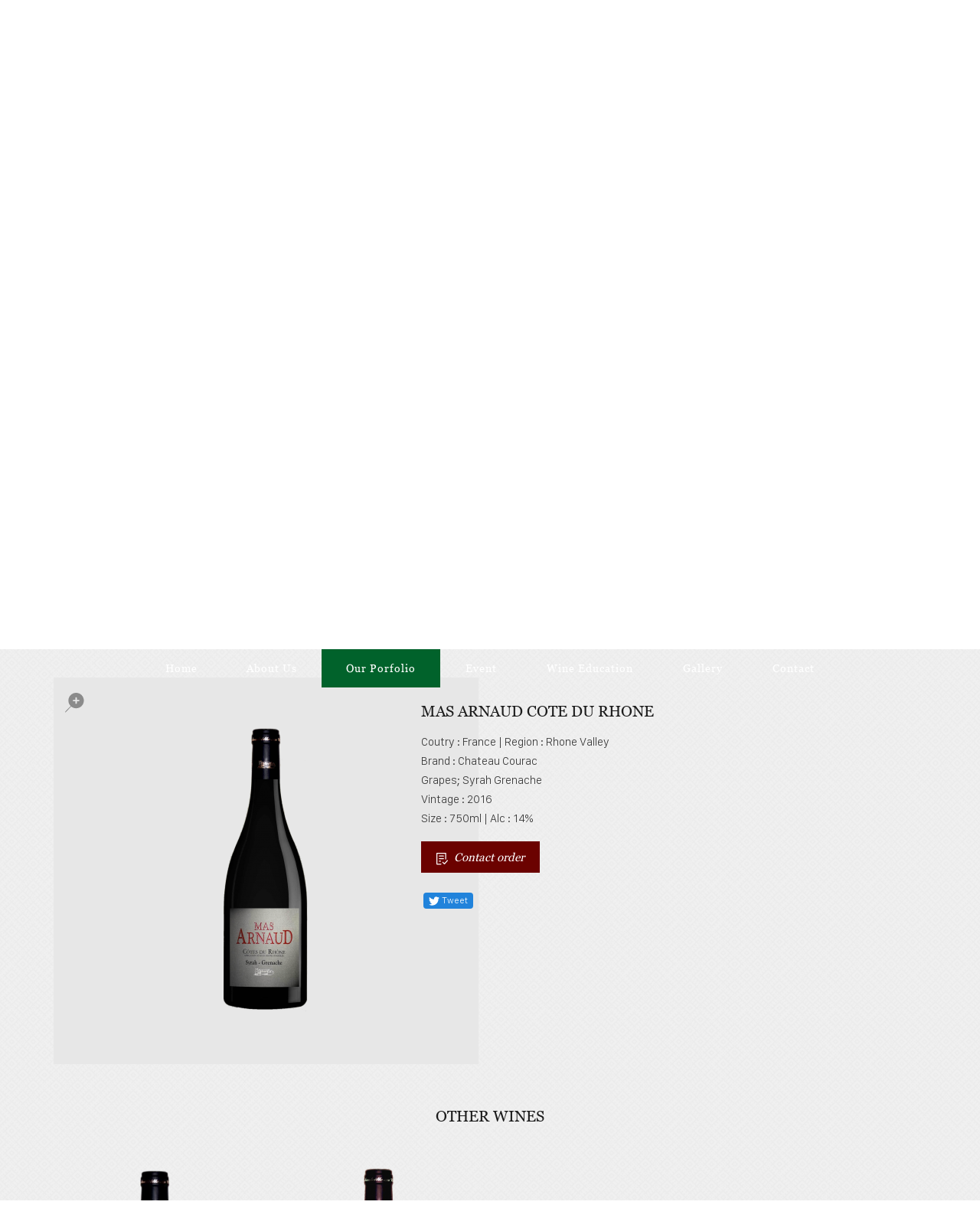

--- FILE ---
content_type: text/html; charset=UTF-8
request_url: http://www.vinadrink.com/mas-arnaud-cote-du-rhone
body_size: 7531
content:
<!DOCTYPE html>
<html lang="en">


<head>
<meta http-equiv="Content-Type" content="text/html; charset=utf-8">
<meta http-equiv="X-UA-Compatible" content="IE=edge">
<meta name="viewport" content="width=device-width, initial-scale=1.0, maximum-scale=1.0, user-scalable=no">
<meta name="language" content="en">
<meta http-equiv="Refresh" content="1800">
<title>Mas Arnaud Cote Du Rhone</title>
<meta name="description" content="Mas Arnaud Cote Du Rhone">
<meta name="keywords" content="Mas Arnaud Cote Du Rhone">
<meta property="og:title" content="Mas Arnaud Cote Du Rhone">
<meta property="og:type" content="webpage">
<meta property="og:description" content="Mas Arnaud Cote Du Rhone">
<meta property="og:site_name" content="VINADRINK">
<meta property="og:image" itemprop="thumbnailUrl" content="http://www.vinadrink.com/uploads/article/mas-arnaud-cote-du-rhone-1559812847.png">
<meta property="og:url" content="http://www.vinadrink.com/mas-arnaud-cote-du-rhone">
<meta name="copyright" content="Copyright © 2018 VINADRINK All Right Reserved">
<meta name="author" itemprop="author" content="VINADRINK">
<meta name="resource-type" content="document">
<meta name="distribution" content="global">
<meta name="robots" content="index, archive, follow, noodp">
<meta name="googlebot" content="index, archive, follow, noodp">
<meta name="msnbot" content="all, index, follow">
<meta name="revisit-after" content="1 days">
<meta name="rating" content="general">
<link rel="shortcut icon" href="http://www.vinadrink.com/favicon.ico" type="image/x-icon">
<link rel="icon" href="http://www.vinadrink.com/favicon.ico" type="image/x-icon">
<link rel="stylesheet" href="http://www.vinadrink.com/css/stylesheet.php" type="text/css" media="all">

<link rel="stylesheet" href="http://www.vinadrink.com/css/wow/style.css" type="text/css" media="all">

<link rel="stylesheet" href="http://www.vinadrink.com/js/full_bao/fullcalendar.css" type="text/css" media="all">
<link rel="stylesheet" href="http://www.vinadrink.com/js/fancybox/jquery.fancybox.css?v=2.1.5" type="text/css" media="screen">
<link rel="stylesheet" href="http://www.vinadrink.com/js/fancybox/helpers/jquery.fancybox-buttons.css?v=1.0.5" type="text/css" media="screen">
<link rel="stylesheet" href="http://www.vinadrink.com/js/fancybox/helpers/jquery.fancybox-thumbs.css?v=1.0.7" type="text/css" media="screen">

<link rel="stylesheet" href="http://www.vinadrink.com/js/owlcarousel2/assets/owlcarousel/assets/owl.carousel.min.css">
<link rel="stylesheet" href="http://www.vinadrink.com/js/owlcarousel2/assets/owlcarousel/assets/owl.theme.default.min.css">

<link rel="stylesheet" href="https://use.fontawesome.com/releases/v5.0.10/css/all.css" integrity="sha384-+d0P83n9kaQMCwj8F4RJB66tzIwOKmrdb46+porD/OvrJ+37WqIM7UoBtwHO6Nlg" crossorigin="anonymous">
<link rel="stylesheet" href="//code.jquery.com/ui/1.12.1/themes/base/jquery-ui.css">

<link rel="stylesheet" type="text/css" href="http://www.vinadrink.com/js/jquery.calendar/jquery.datetimepicker.css"/>
<!-- <script type="text/javascript" src="http://www.vinadrink.com/js/jquery/jquery-1.11.0.js"></script> -->
<!-- <script src="https://code.jquery.com/jquery-1.12.4.js"></script> -->
<!-- <script src="https://code.jquery.com/ui/1.12.1/jquery-ui.js"></script> -->

<script type="text/javascript" src="http://www.vinadrink.com/js/wow/jquery.js"></script>

<script type="text/javascript" src="http://www.vinadrink.com/js/modernizr.custom.js"></script>
<script type="text/javascript" src="http://www.vinadrink.com/js/jquery.easing.js"></script>
<script type="text/javascript" src="http://www.vinadrink.com/js/bootstrap.min.js"></script>
<script type="text/javascript" src="http://www.vinadrink.com/js/jquery.mousewheel.js"></script>
<script type="text/javascript" src="http://www.vinadrink.com/js/jquery.mmenu.all.min.js"></script>
<script type="text/javascript" src="http://www.vinadrink.com/js/jquery.slider/jquery.gallery.product.js"></script>


<!-- <script type="text/javascript" src="http://www.vinadrink.com/js/jquery.slider/jssor.slider.js"></script> -->
<!-- <script src="http://www.vinadrink.com/js/jssor.slider.min.js" type="text/javascript"></script> -->
<script type="text/javascript" src='http://www.vinadrink.com/js/asset/wow.min.js'></script>

<script type="text/javascript" src="http://www.vinadrink.com/js/jquery.carousels-slider.min.js"></script>
<script type="text/javascript" src="http://www.vinadrink.com/js/jquery.popup/jquery.modal.min.js"></script>
<script type="text/javascript" src="http://www.vinadrink.com/js/jquery.responsive-tabs.js"></script>

<script type="text/javascript" src="http://www.vinadrink.com/js/script.js"></script>
<script type="text/javascript" src="http://www.vinadrink.com/js/fancybox/jquery.fancybox.js?v=2.1.5"></script>
<script type="text/javascript" src="http://www.vinadrink.com/js/fancybox/helpers/jquery.fancybox-buttons.js?v=1.0.5"></script>
<script type="text/javascript" src="http://www.vinadrink.com/js/fancybox/helpers/jquery.fancybox-thumbs.js?v=1.0.7"></script>

	<script type="text/javascript" src="http://www.vinadrink.com/js/jquery.popup/jquery.boxes1.js"></script>

<script type="text/javascript" src="http://www.vinadrink.com/js/jquery.popup/jquery.boxes.repopup.js"></script>
<script type="text/javascript" src="http://www.vinadrink.com/js/owlcarousel2/assets/owlcarousel/owl.carousel.js"></script>

<script type="text/javascript" src="http://www.vinadrink.com/js/jquery.calendar/jquery.datetimepicker.js"></script>

<script type="text/javascript" src="http://www.vinadrink.com/js/swiper.min.js"></script> 

<script src="http://www.vinadrink.com/js/full_bao/fullcalendar.min.js"></script>
<script src="http://www.vinadrink.com/js/jquery.sumoselect.js"></script>

<script type="text/javascript" src="http://www.vinadrink.com/js/bootstrap/fileinput.js"></script>
<script type="text/javascript">
	new WOW().init();
</script>
<!-- Global site tag (gtag.js) - Google Analytics -->
<script async src="https://www.googletagmanager.com/gtag/js?id=UA-179000324-71"></script>
<script>
  window.dataLayer = window.dataLayer || [];
  function gtag(){dataLayer.push(arguments);}
  gtag('js', new Date());

  gtag('config', 'UA-179000324-71');
</script>
<!-- WhatsHelp.io widget -->
<script type="text/javascript">
    (function () {
        var options = {
            facebook: "406510382738118", // Facebook page ID
            call_to_action: "", // Call to action
            position: "right", // Position may be 'right' or 'left'
        };
        var proto = document.location.protocol, host = "whatshelp.io", url = proto + "//static." + host;
        var s = document.createElement('script'); s.type = 'text/javascript'; s.async = true; s.src = url + '/widget-send-button/js/init.js';
        s.onload = function () { WhWidgetSendButton.init(host, proto, options); };
        var x = document.getElementsByTagName('script')[0]; x.parentNode.insertBefore(s, x);
    })();
</script>
<!-- /WhatsHelp.io widget --></head>
<body>

<div id="fb-root"></div>
<script>(function(d, s, id) {
  var js, fjs = d.getElementsByTagName(s)[0];
  if (d.getElementById(id)) return;
  js = d.createElement(s); js.id = id;
  js.src = "//connect.facebook.net/vi_VN/sdk.js#xfbml=1&version=v2.5";
  fjs.parentNode.insertBefore(js, fjs);
}(document, 'script', 'facebook-jssdk'));</script>

<!-- #wrapper -->
<div id="wrapper" style="max-width: 1920px; position: relative;">
	 
<section id="tongquattc">
    <header class="header headerchuarepon">
        <div class="container-fluid fuildau_head">
            <div class="col-md-12 col-sm-12 col-xs-12 indauhead">
                <div class="col-md-4 col-sm-4 col-xs-4 itemtk">
                    <div class="tkiemhead">
                        <form method="get" action="http://www.vinadrink.com/search">
                            <input type="text" name="k" autocomplete="off" placeholder="Search" class="inputnhap"/>
                            <input type="submit" name="" value="" class="nuttk">
                        </form>
                    </div>
                </div>
                <div class="col-md-4 col-sm-4 col-xs-4 itemlogo">
                    <div class="img_logohd">
                        <a href="http://www.vinadrink.com">
                            <img src="http://www.vinadrink.com/images/logo.svg" class="img_mau">
                        </a>
                    </div>
                </div>
                <div class="col-md-4 col-sm-4 col-xs-4 itemlogo">
                    <div class="dropdown dropdown_ddr">
                        <span class="sllang">Select language</span>
                        <a class="dropdown-toggle drpdn_tgxhm" data-toggle="dropdown" href="#">
                            <span>EN</span>&nbsp;&nbsp;<img src="http://www.vinadrink.com/images/xuong.svg" class="xuongsvg">
                        </a>
                        <ul class="dropdown-menu">
                            <li class="lidau_lang">
                                <a href="http://www.vinadrink.com/vi">VIETNAMESE</a>
                            </li>
                            <li>
                                <a href="http://www.vinadrink.com/en">ENGLISH</a>
                            </li>
                        </ul>
                    </div>
                </div>
            </div>
        </div>
        <div class="container-fluid fluidtonghead wow" style="visibility: visible;">
            <div class="container tonghedaer">
                <div class="tongheadhed">
                    <nav class="navigation" role="navigation">
                        <ul class="menucll">
                            <li style="visibility: visible; animation-name: flipInX;margin: 0;" class="">
                                <a style="overflow: initial;" href="http://www.vinadrink.com" title="">
                                    <span>Home</span>
                                </a>
                            </li>
                                                            <li class="">
                                  <a href="http://www.vinadrink.com/about-us">
                                     <span>About Us</span>
                                 </a>
                                                            </li>
                                                            <li class="active">
                                  <a href="javascript:;">
                                     <span>Our Porfolio</span>
                                 </a>
                                <ul>                                            <li   >
                                                <a href="http://www.vinadrink.com/wine-of-france" title="" class="">Wine of France</a>
                                                <!-- <ul>                                                        <li   >
                                                            <a href="http://www.vinadrink.com/maison-virginie" title="">Maison Virginie</a>
                                                        </li>
                                                                                                                <li   >
                                                            <a href="http://www.vinadrink.com/domaine-lo-yole" title="">Domaine Lo Yole</a>
                                                        </li>
                                                                                                                <li   >
                                                            <a href="http://www.vinadrink.com/domanies-fabre" title="">Domanies Fabre</a>
                                                        </li>
                                                                                                                <li   >
                                                            <a href="http://www.vinadrink.com/a-faure-estate" title="">A.Faure Estate</a>
                                                        </li>
                                                                                                                <li   >
                                                            <a href="http://www.vinadrink.com/chateau-grand-mayne" title="">Chateau Grand Mayne</a>
                                                        </li>
                                                                                                                <li   >
                                                            <a href="http://www.vinadrink.com/clos-manou-medoc" title="">Clos Manou Medoc</a>
                                                        </li>
                                                                                                                <li   >
                                                            <a href="http://www.vinadrink.com/vignobles-poitevin-lavigne" title="">Vignobles Poitevin Lavigne</a>
                                                        </li>
                                                                                                                <li  class="active" >
                                                            <a href="http://www.vinadrink.com/chateau-courac" title="">Chateau Courac</a>
                                                        </li>
                                                                                                                <li   >
                                                            <a href="http://www.vinadrink.com/domaine-du-grand-tinel" title="">Domaine Du Grand Tinel</a>
                                                        </li>
                                                                                                                <li   >
                                                            <a href="http://www.vinadrink.com/domanie-de-saint-paul" title="">Domanie De Saint Paul</a>
                                                        </li>
                                                                                                                <li   >
                                                            <a href="http://www.vinadrink.com/vieux-papes-cepages" title="">Vieux Papes Cepages</a>
                                                        </li>
                                                        </ul> -->
                                            </li>
                                                                                        <li   >
                                                <a href="http://www.vinadrink.com/wine-of-spain" title="" class="">Wine of Spain</a>
                                                <!-- <ul>                                                        <li   >
                                                            <a href="http://www.vinadrink.com/el-coto-rioja" title="">El Coto - Rioja</a>
                                                        </li>
                                                                                                                <li   >
                                                            <a href="http://www.vinadrink.com/real-rubio-rioja" title="">Real Rubio - Rioja</a>
                                                        </li>
                                                        </ul> -->
                                            </li>
                                                                                        <li   >
                                                <a href="http://www.vinadrink.com/wine-of-italia" title="" class="">Wine of Italia</a>
                                                <!-- <ul>                                                        <li   >
                                                            <a href="http://www.vinadrink.com/casa-defra" title="">Casa Defra</a>
                                                        </li>
                                                                                                                <li   >
                                                            <a href="http://www.vinadrink.com/maestro-italiano" title="">Maestro Italiano</a>
                                                        </li>
                                                                                                                <li   >
                                                            <a href="http://www.vinadrink.com/cielo-1908" title="">Cielo 1908</a>
                                                        </li>
                                                                                                                <li   >
                                                            <a href="http://www.vinadrink.com/amatore-verona" title="">Amatore Verona</a>
                                                        </li>
                                                                                                                <li   >
                                                            <a href="http://www.vinadrink.com/da-luca-prosecco" title="">Da Luca Prosecco </a>
                                                        </li>
                                                                                                                <li   >
                                                            <a href="http://www.vinadrink.com/bericanto" title="">Bericanto </a>
                                                        </li>
                                                                                                                <li   >
                                                            <a href="http://www.vinadrink.com/gran-passaia" title="">Gran Passaia</a>
                                                        </li>
                                                        </ul> -->
                                            </li>
                                                                                        <li   >
                                                <a href="http://www.vinadrink.com/wine-of-chile" title="" class="">Wine of Chile</a>
                                                <!-- <ul>                                                        <li   >
                                                            <a href="http://www.vinadrink.com/torreon-de-paredes" title="">Torreon De Paredes</a>
                                                        </li>
                                                                                                                <li   >
                                                            <a href="http://www.vinadrink.com/familia-correa-lisoni" title="">Familia Correa Lisoni</a>
                                                        </li>
                                                                                                                <li   >
                                                            <a href="http://www.vinadrink.com/vina-ravanal" title="">Vina Ravanal</a>
                                                        </li>
                                                                                                                <li   >
                                                            <a href="http://www.vinadrink.com/vina-ravanal-rawen" title="">Vina Ravanal - Rawen</a>
                                                        </li>
                                                        </ul> -->
                                            </li>
                                                                                        <li   >
                                                <a href="http://www.vinadrink.com/wine-of-australia" title="" class="">Wine of Australia</a>
                                                <!-- <ul>                                                        <li   >
                                                            <a href="http://www.vinadrink.com/banrock-station" title="">Banrock Station</a>
                                                        </li>
                                                                                                                <li   >
                                                            <a href="http://www.vinadrink.com/thistledown" title="">Thistledown </a>
                                                        </li>
                                                                                                                <li   >
                                                            <a href="http://www.vinadrink.com/beresford" title="">Beresford </a>
                                                        </li>
                                                        </ul> -->
                                            </li>
                                                                                        <li   >
                                                <a href="http://www.vinadrink.com/wine-of-south-africa" title="" class="">Wine of South Africa</a>
                                                <!-- <ul>                                                        <li   >
                                                            <a href="http://www.vinadrink.com/swartland-winery" title="">Swartland Winery</a>
                                                        </li>
                                                        </ul> -->
                                            </li>
                                                                                        <li   >
                                                <a href="http://www.vinadrink.com/wine-of-california" title="" class="">Wine of California</a>
                                                <!-- <ul>                                                        <li   >
                                                            <a href="http://www.vinadrink.com/micheal-david-winery" title="">Micheal David Winery</a>
                                                        </li>
                                                        </ul> -->
                                            </li>
                                                                                        <li   >
                                                <a href="http://www.vinadrink.com/wine-of-argentina" title="" class="">Wine of Argentina </a>
                                                <!-- <ul>                                                        <li   >
                                                            <a href="http://www.vinadrink.com/santa-ana" title="">Santa Ana</a>
                                                        </li>
                                                        </ul> -->
                                            </li>
                                                                                        <li   >
                                                <a href="http://www.vinadrink.com/wine-of-new-zealand" title="" class="">Wine of New Zealand</a>
                                                <!-- <ul>                                                        <li   >
                                                            <a href="http://www.vinadrink.com/waipara-hills" title="">Waipara Hills</a>
                                                        </li>
                                                        </ul> -->
                                            </li>
                                            </ul>                            </li>
                                                            <li class="">
                                  <a href="http://www.vinadrink.com/event">
                                     <span>Event</span>
                                 </a>
                                                            </li>
                                                            <li class="">
                                  <a href="http://www.vinadrink.com/wine-education">
                                     <span>Wine Education</span>
                                 </a>
                                                            </li>
                                                            <li class="">
                                  <a href="http://www.vinadrink.com/gallery">
                                     <span>Gallery</span>
                                 </a>
                                <ul>                                            <li   >
                                                <a href="http://www.vinadrink.com/picture" title="" class="">Picture</a>
                                                                                            </li>
                                                                                        <li   >
                                                <a href="http://www.vinadrink.com/video" title="" class="">Video</a>
                                                                                            </li>
                                            </ul>                            </li>
                                                            <li class="">
                                  <a href="http://www.vinadrink.com/contact">
                                     <span>Contact</span>
                                 </a>
                                                            </li>
                                                        <!-- <li style="visibility: visible; animation-name: flipInX;margin: 0;" class="">
                                <a style="overflow: initial;" href="http://www.vinadrink.com/lien-he" title="">
                                    <span>Contact</span>
                                </a>
                            </li> -->
                        </ul>
                    </nav>
                </div>
            </div>
        </div>
        <script type="text/javascript">
            $(window).scroll(function () {
                if ($(window).scrollTop() > 70 ) {
                    if($('.fluidtonghead').hasClass('active_mns fadeInDown')){
                    
                    }else{
                        $('.fluidtonghead').addClass('active_mns fadeInDown')
                    }
                }else{
                    if($('.fluidtonghead').hasClass('active_mns fadeInDown')){
                        $('.fluidtonghead').removeClass('active_mns fadeInDown') 
                    }
                }
            })
            $('.nutsearch').click(function(){
                $('.inputhead').slideToggle();
            })
        </script>
    </header>
    <header class="header-sm Fixed clearfix edit_headermini header menuresspon">
        <!-- add -->
        <p class="tkmobiler"><img src="http://www.vinadrink.com/images/tkmb.svg"></p>
        <div class="tkiemhead_mbile">
            <form method="get" action="http://www.vinadrink.com/search">
                <input type="text" name="k" autocomplete="off" placeholder="Search" class="inputnhap"/>
                <input type="submit" name="" value="" class="nuttk">
            </form>
        </div>
        <script type="text/javascript">
            $('.tkmobiler').click(function(){
                $('.tkiemhead_mbile').slideToggle();
            })
        </script>
        <div class="logombile">
            <a href="http://www.vinadrink.com"><img src="http://www.vinadrink.com/images/logomb.svg" class="anhrpschi"></a>
        </div>
        <!-- end -->
        <div class="hambu_right">
            <a id="hamburger" href="#menu"><span></span></a>
        </div>
        <!-- nut goi dien --> 
                <a href="tel:+84 935 238 338" rel="nofollow" class="nutgoidien">
            <div class="alo-phone alo-green alo-show" style=""> 
                <div class="alo-ph-circle"></div>
                <div class="alo-ph-circle-fill"></div> 
                <div class="alo-ph-img-circle"></div> 
            </div>
        </a>
        <!-- end nut goi dien -->
    </header>
</section><div class="bannerslider">
            <img src="http://www.vinadrink.com/uploads/category/full_our-porfolio-1559699229.png">
    </div>
	<!-- .container -->
	<section class="" style="position: relative;">
		<div class="container-fluid fluid_ourlt">
	
<div class="container nerruoutdtal">
	<div class="bread">
		<div class="breadcrumb">
			<a href="http://www.vinadrink.com" title="Home">
				<i class="fa fa-home i_homehn" aria-hidden="true"></i>
			</a> 
			<i class="fa fa-minus" aria-hidden="true"></i> 
			<a href="http://www.vinadrink.com/our-porfolio" title="About Us">Our Porfolio</a>
			<i class="fa fa-minus" aria-hidden="true"></i> 
			<a href="http://www.vinadrink.com/mas-arnaud-cote-du-rhone">Mas Arnaud Cote Du Rhone</a>
		</div>
	</div>
	<p class="titleabout_us">Our Porfolio</p>
	<div class="divnenduoi">
		<div class="row tongdetail_ctruoult">
			<div class="col-md-6 col-sm-6 col-xs-6 rithdtal_ruou">
				<div class="tgrgth_dtruou">
					<a class="fancy-box" rel="gallery" href="http://www.vinadrink.com/uploads/article/full_mas-arnaud-cote-du-rhone-1559812847.png">
						<img src="http://www.vinadrink.com/uploads/article/111x400mas-arnaud-cote-du-rhone-1559812847.png">
						<!-- <img src="http://www.vinadrink.com/uploads/article/259x980mas-arnaud-cote-du-rhone-1559812847.png"> -->
						<img src="http://www.vinadrink.com/images/viewa.svg" class="viewanhruou">
					</a>
				</div>
			</div>
			<div class="col-md-6 col-sm-6 col-xs-6 leftdtal_ruou">
				<div class="tongleft_dtspruoi">
					<p class="namedt_ruousau">Mas Arnaud Cote Du Rhone</p>
					<div class="cten_dtruousau">
						<ul>
	<li>Coutry : France | Region : Rhone Valley</li>
	<li>Brand : Chateau Courac</li>
	<li>Grapes; Syrah Grenache</li>
	<li>Vintage : 2016</li>
	<li>Size : 750ml | Alc : 14%</li>
</ul>
					</div>
					<p class="chtranglhe"><a href="http://www.vinadrink.com/contact"><img src="http://www.vinadrink.com/images/lhe.svg">&nbsp;&nbsp;Contact order</a></p>
					<div class="xahoi_mang xahoi_mangruou">
						<div class="fb-like" data-href="http://www.vinadrink.com/mas-arnaud-cote-du-rhone" data-layout="button_count" data-action="like" data-size="small" data-show-faces="false" data-share="true"></div>
						<div onclick="javascript:window.open('https://twitter.com/intent/tweet?source=webclient&text=DANAWEB&url=http://www.vinadrink.com/mas-arnaud-cote-du-rhone&hashtags=danaweb','_blank')" class="share_twitter"><img src="http://www.vinadrink.com/images/twi.svg">&nbsp;Tweet</div>
					</div>
				</div>
			</div>
		</div>
	</div>
			<p class="tintuclquan">Other wines</p>
		<div class="row tlquan_row">
				      	<div class="col-md-3 col-sm-3 col-xs-3 item_ruoulist">
				<div class="trumruoult">
					<div class="img_ruoult">
						<a href="http://www.vinadrink.com/chateau-courac-cotes-du-rhone">
															<img src="http://www.vinadrink.com/uploads/article/111x400chateau-courac-cotes-du-rhone-1559812588.png">
													</a>
					</div>
					<div class="content_ruoult">
						<p class="nameruou_lt"><a href="http://www.vinadrink.com/chateau-courac-cotes-du-rhone">Chateau Courac Cotes Du Rhone</a></p>
						<div class="preruou_lt"><p>AOC Villages Laudun</p>
</div>
					</div>
				</div>
			</div>
		    	      	<div class="col-md-3 col-sm-3 col-xs-3 item_ruoulist">
				<div class="trumruoult">
					<div class="img_ruoult">
						<a href="http://www.vinadrink.com/chateau-courac-red">
															<img src="http://www.vinadrink.com/uploads/article/111x400chateau-courac-red-1559812184.png">
													</a>
					</div>
					<div class="content_ruoult">
						<p class="nameruou_lt"><a href="http://www.vinadrink.com/chateau-courac-red">Chateau Courac Red</a></p>
						<div class="preruou_lt"><p>Cotes Du Rhone</p>
</div>
					</div>
				</div>
			</div>
		    		</div>
	</div>
</div>	</section>
	<!-- / .container -->
	<footer class="foter">
	<div class="container-fluid ft_home"> 
		<div class="container nerdauft">
			<div class="row endfooter">
				<div class="col-md-3 col-sm-3 col-xs-3 leftfter">
					<div class="logo_ctyfter">
						<a href="http://www.vinadrink.com"><img src="http://www.vinadrink.com/images/logoft.svg" class="img_smlogo"></a>
					</div>
				</div>
				<div class="col-md-5 col-sm-5 col-xs-5 centerfter">
					<div class="center_addft">
						<p><strong>H.O:</strong> 187 Nguyen Duc Canh St, Hai Chau Dist, Da Nang City, 55000 Central of Viet Nam</p>

<p><strong>O &amp; S:</strong> 192 Dong Da St, Hai Chau Dist, Da Nang City, 55000 Central of Viet Nam</p>

<p><strong>E:</strong> thanhquan@vinadrink.com</p>
					</div>
				</div>
				<div class="col-md-4 col-sm-4 col-xs-4 rightfter">
					<div class="right_phontft">
						<div class="phonefter">
							<p><strong>P:</strong> +84 935 238 338&nbsp;&nbsp;|&nbsp;&nbsp;<strong>H:</strong> +84 979 920 920</p>

<p><strong>T:</strong> +84 236 3 607775&nbsp; &nbsp; -&nbsp; &nbsp; &nbsp;+84 236 3 540 861</p>

<p><strong>W:</strong> www.vinadrink.com</p>
						</div>
						<div class="connect_us">
							<p>CONNECT WITH US:</p>
							<ul class="iconxhoian1">
								<li><a href="https://www.facebook.com" target="_blank"><img src="http://www.vinadrink.com/images/fb.svg"></a></li>
								<li><a href="https://twitter.com" target="_blank"><img src="http://www.vinadrink.com/images/tw.svg"></a></li>
								<li><a href="https://www.instagram.com" target="_blank"><img src="http://www.vinadrink.com/images/in.svg"></a></li>
								<li><a href="https://www.linkedin.com" target="_blank"><img src="http://www.vinadrink.com/images/lk.svg"></a></li>
							</ul>
						</div>
					</div>
				</div>
			</div>
		</div>
	</div>
	<div class="container-fluid fuilcuoift">
		<div class="col-md-12 col-sm-12 col-xs-12 tr_ftcuoi">
			<div class="col-md-6 col-sm-6 col-xs-6 leftcpyright">
				<div class="cpyright_cuoi">
					<p>Copyright © 2018 VINADRINK All Right Reserved</p>
				</div>
			</div>
			<div class="col-md-6 col-sm-6 col-xs-6 rightctyft">
				<div class="dsign_cuoi">
					<p>Designed and Maintained by <a title="Thiết kế website Đà Nẵng, DANAWEB.vn" target="bank" href="https://danaweb.vn"><img alt="Thiết kế website Đà Nẵng, DANAWEB.vn" title="Thiết kế website Đà Nẵng, DANAWEB.vn"  src="http://www.vinadrink.com/images/logocty.svg"></a></p>
				</div>
			</div>
		</div>
	</div>
</footer><nav id="menu">
	<ul>
		<li  ><a href="http://www.vinadrink.com">Home</a></li>
		<li><a href="http://www.vinadrink.com/about-us" title="About Us"><span>About Us</span></a></li><li class="active"><a href="javascript:;" title="Our Porfolio"><span>Our Porfolio</span></a><ul><li><a href="http://www.vinadrink.com/wine-of-france" title="Wine of France">Wine of France</a><ul><li><a href="http://www.vinadrink.com/maison-virginie" title="Maison Virginie">Maison Virginie</a></li><li><a href="http://www.vinadrink.com/domaine-lo-yole" title="Domaine Lo Yole">Domaine Lo Yole</a></li><li><a href="http://www.vinadrink.com/domanies-fabre" title="Domanies Fabre">Domanies Fabre</a></li><li><a href="http://www.vinadrink.com/a-faure-estate" title="A.Faure Estate">A.Faure Estate</a></li><li><a href="http://www.vinadrink.com/chateau-grand-mayne" title="Chateau Grand Mayne">Chateau Grand Mayne</a></li><li><a href="http://www.vinadrink.com/clos-manou-medoc" title="Clos Manou Medoc">Clos Manou Medoc</a></li><li><a href="http://www.vinadrink.com/vignobles-poitevin-lavigne" title="Vignobles Poitevin Lavigne">Vignobles Poitevin Lavigne</a></li><li class="active"><a href="http://www.vinadrink.com/chateau-courac" title="Chateau Courac">Chateau Courac</a></li><li><a href="http://www.vinadrink.com/domaine-du-grand-tinel" title="Domaine Du Grand Tinel">Domaine Du Grand Tinel</a></li><li><a href="http://www.vinadrink.com/domanie-de-saint-paul" title="Domanie De Saint Paul">Domanie De Saint Paul</a></li><li><a href="http://www.vinadrink.com/vieux-papes-cepages" title="Vieux Papes Cepages">Vieux Papes Cepages</a></li></ul></li><li><a href="http://www.vinadrink.com/wine-of-spain" title="Wine of Spain">Wine of Spain</a><ul><li><a href="http://www.vinadrink.com/el-coto-rioja" title="El Coto - Rioja">El Coto - Rioja</a></li><li><a href="http://www.vinadrink.com/real-rubio-rioja" title="Real Rubio - Rioja">Real Rubio - Rioja</a></li></ul></li><li><a href="http://www.vinadrink.com/wine-of-italia" title="Wine of Italia">Wine of Italia</a><ul><li><a href="http://www.vinadrink.com/casa-defra" title="Casa Defra">Casa Defra</a></li><li><a href="http://www.vinadrink.com/maestro-italiano" title="Maestro Italiano">Maestro Italiano</a></li><li><a href="http://www.vinadrink.com/cielo-1908" title="Cielo 1908">Cielo 1908</a></li><li><a href="http://www.vinadrink.com/amatore-verona" title="Amatore Verona">Amatore Verona</a></li><li><a href="http://www.vinadrink.com/da-luca-prosecco" title="Da Luca Prosecco ">Da Luca Prosecco </a></li><li><a href="http://www.vinadrink.com/bericanto" title="Bericanto ">Bericanto </a></li><li><a href="http://www.vinadrink.com/gran-passaia" title="Gran Passaia">Gran Passaia</a></li></ul></li><li><a href="http://www.vinadrink.com/wine-of-chile" title="Wine of Chile">Wine of Chile</a><ul><li><a href="http://www.vinadrink.com/torreon-de-paredes" title="Torreon De Paredes">Torreon De Paredes</a></li><li><a href="http://www.vinadrink.com/familia-correa-lisoni" title="Familia Correa Lisoni">Familia Correa Lisoni</a></li><li><a href="http://www.vinadrink.com/vina-ravanal" title="Vina Ravanal">Vina Ravanal</a></li><li><a href="http://www.vinadrink.com/vina-ravanal-rawen" title="Vina Ravanal - Rawen">Vina Ravanal - Rawen</a></li></ul></li><li><a href="http://www.vinadrink.com/wine-of-australia" title="Wine of Australia">Wine of Australia</a><ul><li><a href="http://www.vinadrink.com/banrock-station" title="Banrock Station">Banrock Station</a></li><li><a href="http://www.vinadrink.com/thistledown" title="Thistledown ">Thistledown </a></li><li><a href="http://www.vinadrink.com/beresford" title="Beresford ">Beresford </a></li></ul></li><li><a href="http://www.vinadrink.com/wine-of-south-africa" title="Wine of South Africa">Wine of South Africa</a><ul><li><a href="http://www.vinadrink.com/swartland-winery" title="Swartland Winery">Swartland Winery</a></li></ul></li><li><a href="http://www.vinadrink.com/wine-of-california" title="Wine of California">Wine of California</a><ul><li><a href="http://www.vinadrink.com/micheal-david-winery" title="Micheal David Winery">Micheal David Winery</a></li></ul></li><li><a href="http://www.vinadrink.com/wine-of-argentina" title="Wine of Argentina ">Wine of Argentina </a><ul><li><a href="http://www.vinadrink.com/santa-ana" title="Santa Ana">Santa Ana</a></li></ul></li><li><a href="http://www.vinadrink.com/wine-of-new-zealand" title="Wine of New Zealand">Wine of New Zealand</a><ul><li><a href="http://www.vinadrink.com/waipara-hills" title="Waipara Hills">Waipara Hills</a></li></ul></li></ul></li><li><a href="http://www.vinadrink.com/event" title="Event"><span>Event</span></a></li><li><a href="http://www.vinadrink.com/wine-education" title="Wine Education"><span>Wine Education</span></a></li><li><a href="javascript:;" title="Gallery"><span>Gallery</span></a><ul><li><a href="http://www.vinadrink.com/picture" title="Picture">Picture</a></li><li><a href="http://www.vinadrink.com/video" title="Video">Video</a></li></ul></li><li><a href="http://www.vinadrink.com/contact" title="Contact"><span>Contact</span></a></li>		<li class="langandsearch">
			<a class="anlang " href="http://www.vinadrink.com/vi">VI</a>
			<a class="anlang actilag" href="http://www.vinadrink.com/en">EN</a>
		</li>
		<!-- <li >
			<a class="hvr-from-center" href="http://www.vinadrink.com/contact" title="Contact" >
				<span>Contact</span>
			</a>
		</li> -->
	</ul>
	
</nav>
<script type="text/javascript">
	$(function() {
		$('nav#menu').mmenu({
			extensions	: [ 'effect-slide-menu', 'pageshadow' ],
			searchfield	: true,
			counters	: false,
			dividers	: {
				fixed 	: true
			},
			navbar 		: {
				title	: "VINADRINK"
			},
			offCanvas   : {
				position: "right"
			},
			navbars 	: [
				{
					position	: 'top',
					content		: [ 'searchfield' ]
				}, {
					position	: 'top',
					content		: [
						'prev',
						'title',
						'close'
					]
				}, {
					"position": "bottom",
					"content": [
						'<a class="facebook fab fa-facebook-f" target="_blank" href="https://www.facebook.com" title="Facebook"></a>','<a class="youtube fab fa-youtube" target="_blank" href="https://www.youtube.com" title="Youtube"></a>','<a class="twitter fab fa-twitter" target="_blank" href="https://twitter.com" title="Twitter"></a>','<a class="instagram fab fa-instagram" target="_blank" href="https://www.instagram.com" title="Instagram"></a>',					]
				}
			]
		});
	});
</script></div>
<!-- / #wrapper -->
<!-- <a href="javascript:void(0)" title="Lên đầu trang" id="go-top"></a> -->

<div id="_loading"></div>
<div id="_loading_popup"></div>
<script>!function(d,s,id){var js,fjs=d.getElementsByTagName(s)[0],p=/^http:/.test(d.location)?'http':'https';if(!d.getElementById(id)){js=d.createElement(s);js.id=id;js.src=p+'://platform.twitter.com/widgets.js';fjs.parentNode.insertBefore(js,fjs);}}(document, 'script', 'twitter-wjs');</script>
<script src="https://apis.google.com/js/platform.js" async defer>
  {lang: 'vi'}
</script>
<script type="text/javascript">
	var lastScrollTop = 0;
	$(window).scroll(function(event){
		if($( window ).width() < 767)
		{
			var st = $(this).scrollTop();
			if (st > lastScrollTop){
				if(st > 100)
				{
					$('.header').css('opacity','0');
					$('.header').addClass('anmucdm');
					$('.hotline-home').css('opacity','0');
				}
			} else {		
				$('.header').css('opacity','1');
					$('.header').removeClass('anmucdm');
				$('.hotline-home').css('opacity','1');
			}	
		   lastScrollTop = st;
		}
	  

	});
</script>
	<script type="text/javascript">
		$(document).ready(function(){
			var w = window.innerWidth;
			if(w>1200){
				$(document).ready(function(){
					var topPos = 300; 
					var time    =  1000;
					$('html, body').animate({scrollTop:topPos},time);
				})
			}
		})
	</script>
	<script type="text/javascript">
		//phần hình ảnh quay về top
		$(function(){$(window).scroll
		(function(){
			if($(this).scrollTop()!=0)
			{$("#go-top").fadeIn()}
			else{$("#go-top").fadeOut()}
			});
		  $("#go-top").click(function(){
			$("body,html").animate({scrollTop:0},1000);
		return false})});
	</script>
</body>
</html>

--- FILE ---
content_type: text/css
request_url: http://www.vinadrink.com/js/owlcarousel2/assets/owlcarousel/assets/owl.theme.default.min.css
body_size: 2421
content:
/**
 * Owl Carousel v2.2.0
 * Copyright 2013-2016 David Deutsch
 * Licensed under MIT (https://github.com/OwlCarousel2/OwlCarousel2/blob/master/LICENSE)
 */
.item-1 .owl-theme .owl-prev{
    right:45px;
    bottom:15px;
    position: absolute;
}
.item-1 .owl-theme .owl-next{
    right:5px;
    bottom:15px;
    position: absolute;
}
.service .owl-theme .owl-prev{
    left:0px;
    top:38%;
    position: absolute;
}
.service .owl-theme .owl-next{
    right:0px;
    top:38%;
    position: absolute;
}
.promotion-new .owl-theme .owl-nav {
    position: relative !important;
}

.room .owl-theme .owl-nav {


}
.list-promotion.owl-theme .owl-next{
    right:0px;
    top: -30px;
    position: absolute;
}
.list-promotion.owl-theme .owl-prev{
    left:0px;
    top: -30px;
    position: absolute;
}


.owl-theme .owl-prev{
    left:0px;
    top: 33%;
    position: absolute;
    margin-left: -20px !important;
}
.owl-theme .owl-next{
    right:0px;
    top: 33%;
    position: absolute;
    margin-right: -20px !important;
}
.gallery-list .owl-theme .owl-prev{
    top: 32%;
}
.gallery-list .owl-theme .owl-next{
    top: 32%;
}
.show-gallery-article.owl-theme .owl-prev{
    top: 36%;
}
.show-gallery-article.owl-theme .owl-next{
    top: 36%;
}

.promotion-new .owl-theme .owl-prev i,
.promotion-new .owl-theme .owl-next i{
    color: #fff;
    font-size: 24px;
}
.owl-theme .owl-prev i,
.owl-theme .owl-next i{
    color: #fff;
    font-size: 54px;
}
.owl-theme .owl-prev:hover i,
.owl-theme .owl-next:hover i{
    color: #FFCB05;
}
.owl-theme .owl-dots,.owl-theme .owl-nav{text-align:center;-webkit-tap-highlight-color:transparent}.owl-theme .owl-nav{}.owl-theme .owl-nav [class*=owl-]{color:#FFF;font-size:14px;margin:5px;padding:0px 0px 0px 0px;display:inline-block;cursor:pointer;border-radius:3px}.owl-theme .owl-nav [class*=owl-]:hover{color:#FFF;text-decoration:none}.owl-theme .owl-nav .disabled{opacity:.5;cursor:default}.owl-theme .owl-nav.disabled+.owl-dots{margin-top:10px}.owl-theme .owl-dots .owl-dot{display:inline-block;zoom:1}.owl-theme .owl-dots .owl-dot span{width:10px;height:10px;margin:15px 7px;background:#d1d1d1;display:block;-webkit-backface-visibility:visible;transition:opacity .2s ease;border-radius:30px}.owl-theme .owl-dots .owl-dot.active span,.owl-theme .owl-dots .owl-dot:hover span{background: #e24102}

--- FILE ---
content_type: image/svg+xml
request_url: http://www.vinadrink.com/images/ic.svg
body_size: 25078
content:
<?xml version="1.0" encoding="utf-8" ?>
<svg xmlns="http://www.w3.org/2000/svg" xmlns:xlink="http://www.w3.org/1999/xlink" width="36" height="28">
	<defs>
		<clipPath id="clip_0">
			<rect x="-781" y="-569" width="1600" height="2818" clip-rule="evenodd"/>
		</clipPath>
	</defs>
	<g clip-path="url(#clip_0)">
		<path fill="rgb(117,17,19)" stroke="none" transform="translate(14.654 10.6975)" d="M2.53129 1.38126C2.51329 1.58926 2.44729 1.70826 2.34029 1.87526C2.23029 1.84226 2.11429 1.82326 1.99529 1.82126C1.53729 1.81326 1.05629 2.04326 0.824286 2.40126C0.296286 2.23926 -0.0107141 1.82226 0.000285881 1.24326C0.0122859 0.543258 0.591286 -0.0137418 1.29129 0.000258237C1.46429 0.00325824 1.62829 0.0402582 1.77729 0.104258C1.82429 0.635258 2.11129 1.09926 2.53129 1.38126"/>
	</g>
	<defs>
		<clipPath id="clip_1">
			<rect x="-781" y="-569" width="1600" height="2818" clip-rule="evenodd"/>
		</clipPath>
	</defs>
	<g clip-path="url(#clip_1)">
		<path fill="rgb(117,17,19)" stroke="none" transform="translate(17.3494 12.2896)" d="M0.12 0C0.12 0 0.944 0.252 1.205 0.27C1.205 0.27 1.3 1.02 1.73 1.218C1.73 1.218 1.477 1.2 1.126 1.344C1.126 1.344 0.865 0.531 0 0.322L0.12 0Z"/>
	</g>
	<defs>
		<clipPath id="clip_2">
			<rect x="-781" y="-569" width="1600" height="2818" clip-rule="evenodd"/>
		</clipPath>
	</defs>
	<g clip-path="url(#clip_2)">
		<path fill="rgb(117,17,19)" stroke="none" transform="translate(16.6162 15.6255)" d="M1.07049 0C1.07049 0 1.05749 0.077 1.24349 0.369C1.24349 0.369 0.725489 0.52 0.481489 1.049C0.481489 1.049 -0.094511 0.654 0.013489 0.177C0.013489 0.177 0.653489 0.283 1.07049 0"/>
	</g>
	<defs>
		<clipPath id="clip_3">
			<rect x="-781" y="-569" width="1600" height="2818" clip-rule="evenodd"/>
		</clipPath>
	</defs>
	<g clip-path="url(#clip_3)">
		<path fill="rgb(117,17,19)" stroke="none" transform="translate(16.5468 8.43408)" d="M2.761 3.103C2.97 2.953 1.877 3.937 0.902 3.034C0.902 3.034 1.738 3.346 2.589 2.758C2.589 2.758 3.204 2.388 3.304 1.465C3.304 1.465 3.627 2.466 2.761 3.103M1.935 0C0.867 0 0 0.867 0 1.936C0 2.006 0.004 2.077 0.012 2.145C0.075 2.739 0.407 3.252 0.883 3.559C1.167 3.744 1.504 3.857 1.864 3.87C1.888 3.871 1.911 3.871 1.935 3.871C2.981 3.871 3.833 3.042 3.869 2.005C3.871 1.982 3.871 1.958 3.871 1.936C3.871 0.867 3.004 0 1.935 0"/>
	</g>
	<defs>
		<clipPath id="clip_4">
			<rect x="-781" y="-569" width="1600" height="2818" clip-rule="evenodd"/>
		</clipPath>
	</defs>
	<g clip-path="url(#clip_4)">
		<path fill="rgb(117,17,19)" stroke="none" transform="translate(20.2654 7.4187)" d="M2.27919 2.55843C2.27919 2.55843 1.45019 3.12443 0.846192 2.44843C0.846192 2.44843 1.47919 2.82643 2.15219 2.38643C2.15219 2.38643 2.72219 2.07943 2.74219 1.27843C2.74219 1.27843 2.91919 2.14243 2.27919 2.55843M1.73919 0.00843396C1.58519 -0.00756604 1.43319 -0.000566043 1.28919 0.027434C1.09219 0.592434 0.623192 1.01943 0.0531919 1.17143C0.0311919 1.25143 0.0161919 1.33443 0.00819189 1.41943C-0.0798081 2.28743 0.551192 3.06243 1.41919 3.15043C2.28719 3.23943 3.06219 2.60743 3.15119 1.73943C3.23919 0.871434 2.60819 0.096434 1.73919 0.00843396"/>
	</g>
	<defs>
		<clipPath id="clip_5">
			<rect x="-781" y="-569" width="1600" height="2818" clip-rule="evenodd"/>
		</clipPath>
	</defs>
	<g clip-path="url(#clip_5)">
		<path fill="rgb(117,17,19)" stroke="none" transform="translate(13.892 5.84961)" d="M2.55695 2.687C2.55695 2.687 1.53795 3.264 0.857954 2.492C0.857954 2.492 1.58995 2.804 2.41595 2.358C2.41595 2.358 3.05995 2.052 3.18195 1.31C3.18195 1.31 3.43495 2.102 2.55695 2.687M2.75895 0C2.75195 0.884 2.02995 1.166 2.02995 1.166C2.05095 1.04 1.98195 0.881 1.98195 0.881C1.71195 1.466 0.925954 1.625 0.925954 1.625C0.582954 1.698 0.529954 1.442 0.529954 1.442C0.315954 0.993 0.389954 0.687 0.459954 0.395C0.0709544 0.815 0.0359544 1.084 0.00195436 1.504C-0.00404564 1.569 0.00495436 1.636 0.0129544 1.7C0.0719544 2.255 0.381954 2.735 0.827954 3.022C1.09295 3.195 1.40795 3.301 1.74495 3.313C1.76795 3.314 1.78895 3.314 1.81195 3.314C2.78995 3.314 3.58695 2.618 3.62095 1.647C3.62195 1.625 3.62195 1.525 3.62195 1.504C3.62195 0.865 3.31195 0.432 2.75895 0"/>
	</g>
	<defs>
		<clipPath id="clip_6">
			<rect x="-781" y="-569" width="1600" height="2818" clip-rule="evenodd"/>
		</clipPath>
	</defs>
	<g clip-path="url(#clip_6)">
		<path fill="rgb(117,17,19)" stroke="none" transform="translate(18.8643 10.3979)" d="M2.569 2.645C2.569 2.645 2.052 3.392 1.065 2.932C1.065 2.932 1.803 3.139 2.346 2.486C2.346 2.486 2.848 1.907 2.794 1.374C2.794 1.374 3.16 1.974 2.569 2.645M1.766 0C1.856 0.993 1.065 1.972 0.068 2.098C0.045 2.101 0.023 2.103 0 2.105C0.174 2.956 0.978 3.541 1.853 3.43C2.774 3.312 3.424 2.473 3.308 1.553C3.202 0.72 2.582 0.021 1.766 0"/>
	</g>
	<defs>
		<clipPath id="clip_7">
			<rect x="-781" y="-569" width="1600" height="2818" clip-rule="evenodd"/>
		</clipPath>
	</defs>
	<g clip-path="url(#clip_7)">
		<path fill="rgb(117,17,19)" stroke="none" transform="translate(17.86 13.7056)" d="M2.211 2.02443C2.211 2.02443 1.776 2.65743 1.044 2.30643C1.044 2.30643 1.578 2.39143 1.932 1.94743C1.932 1.94743 2.405 1.43043 2.263 0.830429C2.263 0.830429 2.629 1.42043 2.211 2.02443M1.441 0.00342926C1.128 -0.0185707 0.912 0.0664293 0.669 0.225429C0.7 0.356429 0.731 1.29643 0 1.69943C0.134 2.27443 0.631 2.72143 1.252 2.76343C2.015 2.81643 2.675 2.23943 2.727 1.47743C2.779 0.714429 2.205 0.0554293 1.441 0.00342926"/>
	</g>
	<defs>
		<clipPath id="clip_8">
			<rect x="-781" y="-569" width="1600" height="2818" clip-rule="evenodd"/>
		</clipPath>
	</defs>
	<g clip-path="url(#clip_8)">
		<path fill="rgb(117,17,19)" stroke="none" transform="translate(17.7692 5.41968)" d="M3.34486 1.366C3.29086 1.684 3.00686 1.983 3.00686 1.983C3.00686 1.983 2.64886 2.42 2.10186 2.295C2.10186 2.295 2.46686 2.277 2.82886 1.704C2.82886 1.704 2.91986 1.58 2.96886 1.391C2.49586 1.328 2.23486 1.225 2.23486 1.225C1.20086 0.865 1.11986 0.048 1.11986 0.048C0.951858 0.449 0.704858 0.485 0.704858 0.485C0.404858 0.369 0.400858 0.188 0.325858 0C-0.0321423 0.519 -0.110142 1.285 0.166858 1.905C0.194858 1.967 0.224858 2.028 0.259858 2.084C0.549858 2.584 1.04386 2.906 1.58586 2.99C1.90986 3.04 2.25086 3.008 2.57386 2.877C2.59586 2.868 2.61686 2.859 2.63786 2.849C2.84986 2.755 3.03686 2.625 3.19186 2.471C3.49786 2.167 3.68886 1.765 3.73486 1.341C3.57086 1.372 3.48986 1.362 3.34486 1.366"/>
	</g>
	<defs>
		<clipPath id="clip_9">
			<rect x="-781" y="-569" width="1600" height="2818" clip-rule="evenodd"/>
		</clipPath>
	</defs>
	<g clip-path="url(#clip_9)">
		<path fill="rgb(117,17,19)" stroke="none" transform="translate(15.3008 12.6953)" d="M2.257 2.187C2.257 2.187 1.653 2.825 1.006 2.378C1.006 2.378 1.602 2.437 2.095 1.936C2.095 1.936 2.497 1.501 2.411 1.024C2.411 1.024 2.762 1.709 2.257 2.187M2.941 1.062C2.751 0.446 2.179 0 1.503 0C0.674 0 0 0.673 0 1.504C0 2.334 0.674 3.007 1.503 3.007C1.843 3.007 2.157 2.894 2.409 2.704C2.773 2.428 3.007 1.994 3.007 1.504C3.007 1.35 2.984 1.201 2.941 1.062"/>
	</g>
	<defs>
		<clipPath id="clip_10">
			<rect x="-781" y="-569" width="1600" height="2818" clip-rule="evenodd"/>
		</clipPath>
	</defs>
	<g clip-path="url(#clip_10)">
		<path fill="rgb(117,17,19)" stroke="none" transform="translate(13.1664 8.09814)" d="M3.31906 1.083C3.17306 1.171 3.06006 1.151 2.89106 1.197C2.89306 1.506 2.89106 1.761 2.59006 2.12C2.59006 2.12 1.98606 2.744 1.35106 2.293C1.35106 2.293 1.92406 2.378 2.31806 2C2.31806 2 2.64106 1.729 2.64606 1.223C2.49806 1.259 2.47706 1.277 2.31706 1.274C1.50306 1.259 0.821062 0.728 0.575062 0C0.261062 0.271 0.0490623 0.66 0.00706233 1.105C-0.0769377 2.024 0.598062 2.836 1.51606 2.921C1.56506 2.926 1.61306 2.928 1.66106 2.927C1.95806 2.57 2.49106 2.324 2.98606 2.348C3.22006 2.09 3.29806 1.864 3.33206 1.492C3.34506 1.353 3.34006 1.214 3.31906 1.083"/>
	</g>
	<defs>
		<clipPath id="clip_11">
			<rect x="-781" y="-569" width="1600" height="2818" clip-rule="evenodd"/>
		</clipPath>
	</defs>
	<g clip-path="url(#clip_11)">
		<path fill="rgb(117,17,19)" stroke="none" transform="translate(17.1623 16.0969)" d="M1.07283 1.68C1.07283 1.68 1.63183 1.483 1.71383 0.792C1.91783 1.313 1.49083 1.809 1.07283 1.68M2.00883 0.546C1.90583 0.562 1.79883 0.562 1.68983 0.546C1.34583 0.494 1.02883 0.308 0.775835 0C0.452835 0.117 0.0838346 0.423 0.0118346 0.898C-0.0751654 1.483 0.326835 2.026 0.910835 2.114C1.49583 2.201 2.03883 1.8 2.12583 1.215C2.16183 0.975 2.11483 0.743 2.00883 0.546"/>
	</g>
	<defs>
		<clipPath id="clip_12">
			<rect x="-781" y="-569" width="1600" height="2818" clip-rule="evenodd"/>
		</clipPath>
	</defs>
	<g clip-path="url(#clip_12)">
		<path fill="rgb(117,17,19)" stroke="none" transform="translate(21.696 5.47559)" d="M0.21 0C0.21 0 0.351 0.692 0 1.595C0 1.595 1.197 1.791 1.449 2.165C1.449 2.165 2.412 1.488 1.86 0.046C1.86 0.046 1.016 0.374 0.21 0"/>
	</g>
	<defs>
		<clipPath id="clip_13">
			<rect x="-781" y="-569" width="1600" height="2818" clip-rule="evenodd"/>
		</clipPath>
	</defs>
	<g clip-path="url(#clip_13)">
		<path fill="rgb(117,17,19)" stroke="none" transform="translate(12.7631 6.36523)" d="M1.12868 0C1.12868 0 0.637681 0.565 0.890681 1.556C0.890681 1.556 0.836681 1.579 0.664681 1.794C0.664681 1.794 -0.542318 1.26 0.296681 0C0.296681 0 0.570681 0.084 1.12868 0"/>
	</g>
	<defs>
		<clipPath id="clip_14">
			<rect x="-781" y="-569" width="1600" height="2818" clip-rule="evenodd"/>
		</clipPath>
	</defs>
	<g clip-path="url(#clip_14)">
		<path fill="rgb(117,17,19)" stroke="none" transform="translate(17.3365 7.57715)" d="M0.402 0.0635C0.402 0.0635 0.326 0.5775 0.115 0.9365C0.115 0.9365 0.391 0.6755 0.885 0.6875C0.885 0.6875 0.702 0.5425 0.402 0.0635"/>
	</g>
	<defs>
		<clipPath id="clip_15">
			<rect x="16.672119" y="1.0002441" width="8.3098526" height="5.5928941" clip-rule="evenodd"/>
		</clipPath>
	</defs>
	<g clip-path="url(#clip_15)">
		<path fill="rgb(117,17,19)" stroke="none" transform="translate(16.6721 0.999756)" d="M6.85885 4.101C6.38085 4.376 5.63885 3.93 5.63885 3.93C5.56585 4.042 5.58385 4.189 5.58385 4.189C5.48785 4.122 5.37385 3.904 5.37385 3.904C5.05185 3.214 4.34585 3.047 4.27185 3.056C4.07985 3.079 3.91085 3.266 3.91085 3.266C3.82885 3.513 4.60985 4.204 4.60985 4.204C4.99885 4.618 4.67485 5.351 4.67485 5.351C4.25085 5.352 3.42285 5.491 2.89485 4.698C2.69585 4.4 3.24285 3.831 3.24285 3.831C3.35585 3.426 3.00585 3.32 3.00585 3.32C2.54685 3.136 2.40285 3.501 2.40285 3.501C2.38585 3.781 1.89785 4.161 1.89785 4.161C1.94885 3.969 1.56085 3.449 1.56085 3.449C1.29685 2.821 2.12885 2.678 2.12885 2.678C2.63985 2.737 3.13485 2.431 3.13485 2.431C3.60085 2.158 2.85985 1.619 2.85985 1.619C2.32985 1.14 2.77585 0.96 2.77585 0.96C3.26885 1.066 3.61685 0.557 3.61685 0.557C3.72285 0.296 4.05085 0.226 4.05085 0.226C3.98485 0.811 3.67285 1.221 3.67285 1.221C3.54585 1.504 4.06685 1.482 4.06685 1.482C4.47785 1.576 4.61285 0.941 4.62785 0.856C4.73085 0.261 5.36785 0.384 5.36785 0.384C5.11685 0.514 5.22585 1.052 5.22585 1.052C5.43685 0.943 5.60785 0.809 5.60785 0.809C6.31585 0.475 7.02585 1.079 7.02585 1.079C6.88485 1.272 6.39985 1.568 6.39985 1.568C5.94485 1.933 4.82685 1.977 4.82685 1.977C4.35585 2.003 4.59985 2.366 4.59985 2.366C4.74685 2.647 5.63285 2.446 5.63285 2.446C6.11585 2.211 6.60385 2.316 6.60385 2.316C6.32285 2.388 6.09685 2.567 6.09685 2.567C6.13585 2.679 6.56585 2.724 6.56585 2.724C7.57785 2.631 7.72585 3.84 7.72585 3.84C7.45485 3.77 6.85885 4.101 6.85885 4.101M6.53785 2.56C6.56285 2.38 6.81585 2.394 6.88285 2.246C6.48285 2.056 6.07885 2.163 5.67585 2.284C5.38685 2.371 5.09785 2.468 4.80185 2.349C4.74085 2.325 4.66285 2.27 4.66085 2.225C4.65585 2.135 4.77185 2.116 4.85785 2.105C4.97785 2.089 5.09885 2.085 5.21985 2.084C6.09585 2.075 6.67485 1.62 7.23985 1.138C7.39885 1.003 7.27085 0.95 7.16785 0.885C6.66985 0.57 6.15085 0.326 5.49985 0.678C5.35685 0.488 5.57885 0.386 5.61985 0.255C4.85685 0.184 4.59785 0.341 4.48785 0.941C4.46485 1.066 4.44785 1.189 4.31885 1.277C4.20985 1.353 4.07085 1.412 3.94385 1.353C3.79385 1.283 3.85285 1.16 3.92485 1.061C4.16685 0.735 4.17985 0.38 4.22585 0C3.59285 0 3.45385 0.315 3.45385 0.315C3.10385 0.865 3.10385 0.747 2.62885 0.859C2.30085 0.936 2.40385 1.51 2.56085 1.619C2.76485 1.761 3.04285 1.854 3.03785 2.164C2.44585 1.979 2.26085 1.154 0.00985402 1.389C-0.041146 1.394 0.127854 1.615 0.018854 1.683C1.89985 1.35 2.38085 1.946 2.93085 2.243C2.74085 2.428 2.53685 2.534 2.32185 2.518C1.50585 2.453 0.977854 2.926 1.13185 3.576C1.13685 3.6 1.13485 3.645 1.14385 3.646C1.74685 3.698 1.37885 4.235 1.69785 4.428C1.74185 4.455 1.76285 4.505 1.81385 4.568C2.11585 4.3 2.41085 4.055 2.54085 3.71C2.59085 3.578 2.64185 3.368 2.88485 3.46C3.09985 3.542 3.09985 3.732 2.97885 3.908C2.94985 3.952 2.90585 3.989 2.86885 4.03C2.40385 4.54 2.43185 4.851 3.03485 5.253C3.03485 5.253 3.92085 5.789 4.72485 5.516C4.93685 5.444 4.85585 5.467 4.90885 5.295C5.12585 4.603 4.96985 3.97 4.29885 3.499C4.20285 3.433 4.00485 3.336 4.15485 3.209C4.27285 3.109 4.44085 3.208 4.55885 3.277C4.76885 3.401 4.86785 3.595 4.97585 3.779C5.13985 4.056 5.34085 4.299 5.72785 4.403C5.87585 4.272 5.60985 4.186 5.73085 4.05C6.11185 4.413 6.57685 4.341 7.07285 4.167C7.45785 4.032 7.86985 4.006 8.30985 3.953C7.60485 3.573 7.80285 2.47 6.53785 2.56"/>
	</g>
	<defs>
		<clipPath id="clip_16">
			<rect x="-781" y="-569" width="1600" height="2818" clip-rule="evenodd"/>
		</clipPath>
	</defs>
	<g clip-path="url(#clip_16)">
		<path fill="rgb(117,17,19)" stroke="none" transform="translate(11.9548 1.76025)" d="M1.125 4.311C1.517 4.522 2.043 3.999 2.043 3.999C2.11 4.1 2.11 4.245 2.11 4.245C2.177 4.168 2.244 3.942 2.244 3.942C2.425 3.231 2.951 2.984 3.009 2.984C3.158 2.984 3.305 3.145 3.305 3.145C3.391 3.377 2.846 4.03 2.846 4.03C2.663 4.64 2.903 5.155 2.903 5.155C3.229 5.105 3.487 4.955 3.487 4.955C3.724 4.679 3.617 4.033 4.127 4.435C4.362 4.62 3.869 3.618 3.869 3.618C3.745 3.235 4.003 3.091 4.003 3.091C4.338 2.856 4.482 3.195 4.482 3.195C4.521 3.467 4.931 3.896 4.931 3.896C4.953 3.388 5.592 3.044 5.592 3.044C5.462 2.076 4.85 2.361 4.85 2.361C3.906 2.639 3.821 2.24 3.821 2.24C3.439 2.029 3.955 1.416 3.955 1.416C4.07 1.245 3.812 1.134 3.812 1.134C3.362 0.99 3.276 0.471 3.276 0.471C3.171 0.229 2.913 0.2 2.913 0.2C3.018 0.762 3.295 1.124 3.295 1.124C3.42 1.386 3.018 1.426 3.018 1.426C2.712 1.567 2.549 0.963 2.531 0.883C2.395 0.314 1.918 0.511 1.918 0.511C2.123 0.607 2.091 1.144 2.091 1.144C1.918 1.064 1.775 0.954 1.775 0.954C1.201 0.712 0.714 1.386 0.714 1.386C0.84 1.558 1.24 1.788 1.24 1.788C1.622 2.089 2.483 1.999 2.483 1.999C2.846 1.969 2.693 2.351 2.693 2.351C2.607 2.642 1.909 2.552 1.909 2.552C1.517 2.381 1.154 2.541 1.154 2.541C1.375 2.578 1.565 2.725 1.565 2.725C1.545 2.838 1.22 2.934 1.22 2.934C0.437 2.964 0.437 4.16 0.437 4.16C0.637 4.06 1.125 4.311 1.125 4.311M1.226 2.771C1.19 2.599 0.998 2.643 0.932 2.506C1.221 2.273 1.541 2.33 1.86 2.399C2.09 2.45 2.321 2.51 2.537 2.358C2.581 2.327 2.635 2.265 2.633 2.22C2.627 2.132 2.538 2.128 2.471 2.127C2.377 2.126 2.284 2.137 2.191 2.149C1.52 2.246 1.033 1.872 0.555 1.469C0.421 1.356 0.515 1.289 0.587 1.213C0.939 0.847 1.313 0.548 1.845 0.813C1.937 0.61 1.757 0.538 1.714 0.415C2.292 0.254 2.504 0.377 2.645 0.949C2.675 1.068 2.699 1.186 2.805 1.257C2.897 1.317 3.008 1.358 3.1 1.286C3.209 1.2 3.152 1.086 3.087 0.998C2.872 0.71 2.829 0.365 2.758 0C3.069 0.021 3.328 0.032 3.401 0.445C3.467 0.816 3.731 1.053 4.105 1.105C4.364 1.141 4.295 1.255 4.185 1.38C4.042 1.542 3.838 1.666 3.871 1.968C4.307 1.718 4.717 1.196 5.897 0.922C5.937 0.913 6.609 1.02 6.698 1.073C5.048 1.209 4.364 1.792 3.971 2.146C4.133 2.305 4.406 2.035 4.569 1.993C5.187 1.832 5.755 2.582 5.697 3.235C5.695 3.259 5.701 3.303 5.695 3.304C5.238 3.427 5.335 3.789 5.109 4.015C5.078 4.046 5.066 4.098 5.033 4.165C4.777 3.939 4.528 3.736 4.396 3.415C4.345 3.292 4.287 3.094 4.109 3.213C3.952 3.318 3.97 3.503 4.079 3.661C4.105 3.7 4.143 3.731 4.175 3.766C4.579 4.209 4.576 4.4 4.151 4.864C4.057 4.766 4.071 4.582 3.881 4.519C3.794 5.111 3.386 5.319 2.892 5.436C2.722 5.477 2.667 5.43 2.64 5.257C2.54 4.59 2.56 3.958 3.03 3.419C3.096 3.343 3.24 3.225 3.112 3.119C3.013 3.037 2.894 3.152 2.81 3.234C2.66 3.38 2.603 3.581 2.537 3.773C2.437 4.062 2.306 4.323 2.02 4.471C1.894 4.361 2.09 4.245 1.984 4.127C1.726 4.526 1.363 4.511 0.967 4.401C0.66 4.316 0.341 4.339 0 4.34C0.504 3.885 0.249 2.833 1.226 2.771"/>
	</g>
	<defs>
		<clipPath id="clip_17">
			<rect x="1" y="14.625244" width="4.7322998" height="5.5699997" clip-rule="evenodd"/>
		</clipPath>
	</defs>
	<g clip-path="url(#clip_17)">
		<path fill="rgb(117,17,19)" stroke="none" transform="translate(0.999756 14.6252)" d="M2.39152 4.489C3.13852 4.953 3.89952 5.129 4.73252 5.57C4.51952 5.042 4.49752 4.516 4.44252 3.982C4.33652 2.959 4.49152 1.943 4.31552 0.918C4.26252 0.607 4.05252 0.299 3.84652 0C3.61352 1.235 2.75352 2.242 3.37052 3.572C3.39752 3.638 2.86352 2.776 2.00152 1.965C1.23652 1.343 0.338519 1.111 0.0585188 0.356C-0.135481 0.988 0.0375188 3.374 2.39152 4.489"/>
	</g>
	<defs>
		<clipPath id="clip_18">
			<rect x="8.7340698" y="24.483154" width="19.483" height="3.4120159" clip-rule="evenodd"/>
		</clipPath>
	</defs>
	<g clip-path="url(#clip_18)">
		<path fill="rgb(117,17,19)" stroke="none" transform="translate(8.73407 24.4832)" d="M0 1.06572C0 1.06572 0.561 1.22272 0.727 1.26872C1.875 1.58672 2.986 1.60272 4.065 1.13872C4.919 0.770715 5.774 0.404715 6.698 0.189715C7.616 -0.0252847 8.538 -0.0412847 9.456 0.190715C9.63 0.234715 9.793 0.283715 9.978 0.230715C11.497 -0.210285 12.939 0.0157153 14.345 0.613715C14.861 0.832715 15.387 1.03772 15.921 1.22072C16.932 1.56672 17.949 1.60872 18.963 1.26872L19.483 1.06572C18.419 1.96872 17.179 2.57771 15.693 2.37671C14.459 2.20871 13.466 1.62072 12.522 0.948715C12.013 0.586715 11.468 0.351715 10.795 0.445715C10.747 0.453715 10.7 0.473715 10.631 0.493715C10.674 0.672715 10.856 0.691715 10.98 0.754715C11.997 1.27072 12.907 1.90572 13.76 2.61771C14.076 2.88071 13.935 2.99771 13.718 3.21171C13.441 3.48671 13.29 3.35572 13.089 3.15272C12.274 2.32372 11.386 1.56872 10.353 0.947715C9.93 0.692715 9.588 0.707715 9.184 0.952715C8.142 1.58672 7.2 2.31572 6.429 3.20372C6.232 3.43072 6.12 3.50272 5.87 3.26571C5.667 3.07171 5.449 2.96372 5.783 2.67872C6.639 1.94772 7.538 1.27472 8.578 0.757715C8.711 0.692715 8.834 0.610715 9.041 0.490715C8.431 0.338715 7.961 0.439715 7.538 0.690715C6.912 1.05972 6.307 1.45472 5.689 1.83671C3.136 3.41172 0.05 1.11572 0 1.06572"/>
	</g>
	<defs>
		<clipPath id="clip_19">
			<rect x="-781" y="-569" width="1600" height="2818" clip-rule="evenodd"/>
		</clipPath>
	</defs>
	<g clip-path="url(#clip_19)">
		<path fill="rgb(117,17,19)" stroke="none" transform="translate(2.12592 17.751)" d="M7.198 5.463C6.161 4.564 5.887 3.249 5.499 2.2C5.204 1.403 4.333 0.677 3.607 0C3.872 0.869 3.913 1.75 4.165 2.616C4.309 3.111 4.989 4.159 5.053 4.2C4.996 4.159 3.353 2.934 2.395 2.502C1.459 2.081 0.559 2.061 0 1.385C0 1.385 1.192 5.867 7.198 5.463"/>
	</g>
	<defs>
		<clipPath id="clip_20">
			<rect x="-781" y="-569" width="1600" height="2818" clip-rule="evenodd"/>
		</clipPath>
	</defs>
	<g clip-path="url(#clip_20)">
		<path fill="rgb(117,17,19)" stroke="none" transform="translate(4.86578 20.6218)" d="M6.38 3.389C3.469 3.09 1.258 3.147 0 2.356C0 2.356 2.051 5.137 6.674 4.748C7.651 4.667 8.3 4.273 9.271 4.118C9.271 4.118 8.533 2.919 7.08 1.972C6.04 1.349 4.359 1.079 3.594 0C3.598 1.1 5 2.83 6.38 3.389"/>
	</g>
	<defs>
		<clipPath id="clip_21">
			<rect x="-781" y="-569" width="1600" height="2818" clip-rule="evenodd"/>
		</clipPath>
	</defs>
	<g clip-path="url(#clip_21)">
		<path fill="rgb(117,17,19)" stroke="none" transform="translate(1.13342 10.1077)" d="M0.188082 1.64C0.188082 1.64 -0.0749183 2.665 0.0210817 3.038C0.0210817 3.038 -0.0149183 4.261 1.17508 5.325C1.67508 5.767 2.68608 6.659 2.68408 6.646C2.52908 5.643 3.30208 4.765 3.75508 3.857C4.15008 3.066 4.29808 2.052 4.37008 1.206C3.65508 2.156 2.35908 3.105 2.05508 4.189C2.05508 4.189 1.69908 2.968 1.34508 2.388C1.34508 2.388 0.789082 1.273 0.929082 0C0.590082 0.354 0.255082 1.327 0.188082 1.64"/>
	</g>
	<defs>
		<clipPath id="clip_22">
			<rect x="-781" y="-569" width="1600" height="2818" clip-rule="evenodd"/>
		</clipPath>
	</defs>
	<g clip-path="url(#clip_22)">
		<path fill="rgb(117,17,19)" stroke="none" transform="translate(2.50537 7.24561)" d="M1.4904 0C0.643404 0.646 0.114405 1.621 0.0194045 2.428C-0.0625955 3.127 0.126405 3.984 0.377405 4.534C0.377405 4.534 0.678405 5.449 0.803405 6.06C1.1334 4.981 2.1594 4.487 2.9524 3.684C3.5474 3.082 3.9714 2.172 4.1644 1.337C1.8624 2.535 1.3364 3.665 1.3364 3.665C1.3364 3.665 1.0474 2.063 1.4904 0"/>
	</g>
	<defs>
		<clipPath id="clip_23">
			<rect x="-781" y="-569" width="1600" height="2818" clip-rule="evenodd"/>
		</clipPath>
	</defs>
	<g clip-path="url(#clip_23)">
		<path fill="rgb(117,17,19)" stroke="none" transform="translate(4.16437 4.99658)" d="M0.930505 3.07C1.72551 1.788 3.26151 1.778 3.96851 0.76C3.94351 1.753 3.14751 2.509 2.15751 3.192C1.4265 3.696 0.561505 4.196 0.042505 4.831C0.030505 3.83 -0.105495 2.978 0.182505 1.965C0.407505 1.175 1.2715 0.284 2.27251 0C1.22351 1.487 1.72551 1.788 0.930505 3.07"/>
	</g>
	<defs>
		<clipPath id="clip_24">
			<rect x="-781" y="-569" width="1600" height="2818" clip-rule="evenodd"/>
		</clipPath>
	</defs>
	<g clip-path="url(#clip_24)">
		<path fill="rgb(117,17,19)" stroke="none" transform="translate(6.19263 3.26025)" d="M0 3.353C0.314 1.622 1.171 0.71 3.211 0C2.709 0.995 2.111 2.645 0 3.353"/>
	</g>
	<defs>
		<clipPath id="clip_25">
			<rect x="31.24292" y="14.497559" width="4.7570992" height="5.5709991" clip-rule="evenodd"/>
		</clipPath>
	</defs>
	<g clip-path="url(#clip_25)">
		<path fill="rgb(117,17,19)" stroke="none" transform="translate(31.2429 14.4976)" d="M2.353 4.489C1.602 4.953 0.836 5.129 0 5.571C0.213 5.043 0.235 4.517 0.291 3.983C0.398 2.959 0.242 1.944 0.418 0.918C0.472 0.608 0.684 0.3 0.89 0C1.125 1.235 1.989 2.242 1.369 3.572C1.341 3.638 1.879 2.776 2.745 1.966C3.515 1.344 4.416 1.111 4.698 0.356C4.894 0.989 4.72 3.374 2.353 4.489"/>
	</g>
	<defs>
		<clipPath id="clip_26">
			<rect x="-781" y="-569" width="1600" height="2818" clip-rule="evenodd"/>
		</clipPath>
	</defs>
	<g clip-path="url(#clip_26)">
		<path fill="rgb(117,17,19)" stroke="none" transform="translate(27.632 17.623)" d="M0 5.463C1.042 4.564 1.318 3.249 1.708 2.2C2.004 1.403 2.88 0.678 3.61 0C3.344 0.87 3.302 1.75 3.049 2.616C2.904 3.111 2.221 4.159 2.156 4.201C2.214 4.159 3.865 2.934 4.829 2.503C5.769 2.081 6.674 2.061 7.236 1.386C7.236 1.386 6.038 5.867 0 5.463"/>
	</g>
	<defs>
		<clipPath id="clip_27">
			<rect x="-781" y="-569" width="1600" height="2818" clip-rule="evenodd"/>
		</clipPath>
	</defs>
	<g clip-path="url(#clip_27)">
		<path fill="rgb(117,17,19)" stroke="none" transform="translate(22.7934 20.4944)" d="M2.907 3.389C5.833 3.089 8.055 3.147 9.321 2.355C9.321 2.355 7.259 5.136 2.611 4.748C1.629 4.666 0.976 4.273 0 4.118C0 4.118 0.742 2.919 2.203 1.971C3.249 1.349 4.938 1.079 5.707 0C5.704 1.1 4.294 2.829 2.907 3.389"/>
	</g>
	<defs>
		<clipPath id="clip_28">
			<rect x="-781" y="-569" width="1600" height="2818" clip-rule="evenodd"/>
		</clipPath>
	</defs>
	<g clip-path="url(#clip_28)">
		<path fill="rgb(117,17,19)" stroke="none" transform="translate(31.4725 9.97974)" d="M4.204 1.64C4.204 1.64 4.469 2.665 4.372 3.039C4.372 3.039 4.408 4.262 3.212 5.325C2.709 5.767 1.693 6.659 1.695 6.647C1.85 5.644 1.074 4.765 0.618 3.857C0.221 3.066 0.073 2.052 0 1.206C0.719 2.156 2.021 3.106 2.328 4.19C2.328 4.19 2.685 2.968 3.041 2.389C3.041 2.389 3.6 1.273 3.459 0C3.8 0.355 4.137 1.327 4.204 1.64"/>
	</g>
	<defs>
		<clipPath id="clip_29">
			<rect x="-781" y="-569" width="1600" height="2818" clip-rule="evenodd"/>
		</clipPath>
	</defs>
	<g clip-path="url(#clip_29)">
		<path fill="rgb(117,17,19)" stroke="none" transform="translate(30.3 7.11768)" d="M2.688 0C3.54 0.646 4.072 1.621 4.167 2.428C4.249 3.128 4.06 3.985 3.808 4.534C3.808 4.534 3.504 5.449 3.379 6.06C3.047 4.982 2.015 4.487 1.218 3.684C0.621 3.083 0.193 2.172 0 1.337C2.315 2.536 2.843 3.666 2.843 3.666C2.843 3.666 3.133 2.063 2.688 0"/>
	</g>
	<defs>
		<clipPath id="clip_30">
			<rect x="-781" y="-569" width="1600" height="2818" clip-rule="evenodd"/>
		</clipPath>
	</defs>
	<g clip-path="url(#clip_30)">
		<path fill="rgb(117,17,19)" stroke="none" transform="translate(28.8295 4.86938)" d="M3.054 3.069C2.254 1.787 0.71 1.777 0 0.759C0.025 1.752 0.825 2.508 1.821 3.192C2.556 3.696 3.425 4.195 3.947 4.83C3.959 3.829 4.096 2.978 3.806 1.964C3.58 1.175 2.711 0.284 1.705 0C2.76 1.486 2.254 1.787 3.054 3.069"/>
	</g>
	<defs>
		<clipPath id="clip_31">
			<rect x="-781" y="-569" width="1600" height="2818" clip-rule="evenodd"/>
		</clipPath>
	</defs>
	<g clip-path="url(#clip_31)">
		<path fill="rgb(117,17,19)" stroke="none" transform="translate(27.5515 3.13184)" d="M3.229 3.354C2.913 1.623 2.051 0.711 0 0C0.505 0.995 1.106 2.645 3.229 3.354"/>
	</g>

</svg>

--- FILE ---
content_type: image/svg+xml
request_url: http://www.vinadrink.com/images/logoft.svg
body_size: 56245
content:
<?xml version="1.0" encoding="utf-8" ?>
<svg xmlns="http://www.w3.org/2000/svg" xmlns:xlink="http://www.w3.org/1999/xlink" width="202" height="126">
	<defs>
		<clipPath id="clip_0">
			<path d="M40.2532 105.545L40.2532 83.086C41.1852 82.8865 42.0302 82.7834 42.8016 82.7834C45.3952 82.7834 47.1755 83.9458 48.7986 86.4933C51.4022 90.5791 54.0075 94.6632 56.7734 98.9984L56.7734 82.8615C57.58 82.9247 58.3781 82.9414 59.1629 83.0561C61.9071 83.4585 62.6316 84.3 62.6333 87.0255C62.6344 91.3102 62.634 95.5941 62.6336 99.8783C62.6334 102.021 62.6333 104.163 62.6333 106.305L62.6333 108.515C58.7613 108.422 55.7527 107.614 53.8519 104.092C51.8975 100.472 49.5081 97.0827 47.301 93.5973C46.9881 93.1051 46.6351 92.6395 46.1565 91.961L46.1565 108.665C44.6706 108.329 43.1781 108.193 41.8796 107.622C41.1685 107.31 40.2632 106.269 40.2532 105.545Z" clip-rule="evenodd"/>
		</clipPath>
	</defs>
	<g clip-path="url(#clip_0)">
		<path fill="rgb(254,254,254)" stroke="none" transform="matrix(0.9956 0 0 0.9956 39 81.5412)" d="M0 28.4946L24.995 28.4946L24.995 0L0 0L0 28.4946Z"/>
	</g>
	<defs>
		<clipPath id="clip_1">
			<path d="M151.752 105.111C151.613 98.0056 151.72 83.2739 151.752 83.0378C152.647 82.8682 153.455 82.78 154.191 82.78C156.842 82.78 158.58 83.9175 160.244 86.5299C162.531 90.1301 164.813 93.7336 167.109 97.3272C167.422 97.8144 167.79 98.2684 168.195 98.8221L168.195 82.8366C169.035 82.9114 169.843 82.938 170.638 83.0644C173.411 83.51 174.065 84.2899 174.065 87.0687L174.065 108.53C170.161 108.395 167.156 107.592 165.264 104.054C163.291 100.365 160.851 96.9231 158.602 93.3794C158.324 92.9454 157.978 92.5563 157.59 92.0474L157.59 108.677C156.142 108.351 154.655 108.291 153.48 107.659C152.657 107.215 151.769 105.998 151.752 105.111Z" clip-rule="evenodd"/>
		</clipPath>
	</defs>
	<g clip-path="url(#clip_1)">
		<path fill="rgb(254,254,254)" stroke="none" transform="matrix(0.9956 0 0 0.9956 150.43 81.5378)" d="M0 28.508L24.995 28.508L24.995 0L0 0L0 28.508Z"/>
	</g>
	<defs>
		<clipPath id="clip_2">
			<path d="M92.1052 82.4525C92.1052 84.2593 92.102 86.037 92.0989 87.7919C92.088 93.8797 92.0775 99.6937 92.2022 105.504C92.0935 106.638 93.4923 107.552 94.329 107.689C96.782 108.09 99.3237 108.226 101.81 108.103C104.35 107.975 106.944 107.674 109.378 106.98C112.186 106.179 114.018 104.062 114.248 101.104C114.509 97.683 114.656 94.2192 114.423 90.8036C114.142 86.6513 112.051 83.0644 107.812 82.4525L92.1052 82.4525ZM97.9684 98.8205L97.9684 87.0404C98.6808 87.0404 99.3603 87.0336 100.017 87.027L100.018 87.027C101.411 87.013 102.703 87 103.992 87.0554C106.602 87.1668 108.348 88.7632 108.495 91.374C108.646 94.0679 108.632 96.7817 108.507 99.479C108.39 101.98 107.007 103.342 104.486 103.832C104.419 103.844 104.354 103.861 104.287 103.872C102.627 104.178 101.4 104.376 100.497 104.376C98.1541 104.376 97.9684 103.049 97.9684 98.8205Z" clip-rule="evenodd"/>
		</clipPath>
	</defs>
	<g clip-path="url(#clip_2)">
		<path fill="rgb(254,254,254)" stroke="none" transform="matrix(0.9956 0 0 0.9956 90.842 81.2069)" d="M0 28.3075L25.0588 28.3075L25.0588 0L0 0L0 28.3075Z"/>
	</g>
	<defs>
		<clipPath id="clip_3">
			<path d="M118.668 105.545C118.676 106.224 119.413 107.216 120.054 107.496C121.39 108.081 122.889 108.286 124.603 108.72L124.603 98.0056C126.978 99.04 127.966 100.014 130.183 104.273C131.822 107.428 133.939 109.317 138.894 107.755C136.334 104.049 133.931 100.568 131.56 97.1359C131.47 97.1692 131.775 97.0328 132.088 96.9331C135.526 95.8455 136.966 93.7187 136.929 89.7659C136.894 86.2406 135.492 83.9923 131.985 83.4552C127.627 82.7867 123.171 82.79 118.606 82.494C118.606 84.2444 118.604 85.9689 118.602 87.6732L118.602 87.6739C118.596 93.8062 118.59 99.6768 118.668 105.545ZM126.521 87.0803C128.115 87.0188 129.703 86.9589 130.481 88.2311C131.084 89.1506 130.997 91.2043 130.364 92.1505C129.345 93.6715 127.789 93.5497 126.201 93.4253L126.189 93.4243C125.66 93.3828 125.127 93.3412 124.61 93.3595L124.61 87.062C124.898 87.0953 125.199 87.1069 125.507 87.1069C125.84 87.1069 126.181 87.0936 126.521 87.0803Z" clip-rule="evenodd"/>
		</clipPath>
	</defs>
	<g clip-path="url(#clip_3)">
		<path fill="rgb(254,254,254)" stroke="none" transform="matrix(0.9956 0 0 0.9956 117.375 81.2502)" d="M0 28.8387L22.8449 28.8387L22.8449 0L0 0L0 28.8387Z"/>
	</g>
	<defs>
		<clipPath id="clip_4">
			<path d="M180.132 107.629C179.423 107.318 178.586 106.28 178.574 105.56L178.502 82.3344C180.231 82.7202 181.827 82.8715 183.224 83.4802C183.867 83.7579 184.429 84.9086 184.488 85.7001C184.608 87.3094 184.588 88.928 184.566 90.6389C184.557 91.3288 184.548 92.0338 184.548 92.7592C188.067 91.1528 189.777 88.3009 191.455 85.4773C192.377 83.9291 193.47 82.7219 195.322 82.5423C196.162 82.4609 197.012 82.4781 198.011 82.4984C198.503 82.5083 199.031 82.519 199.611 82.519C196.663 87.1269 194.753 91.8163 190.127 94.773C195.59 97.7163 197.534 103.069 200.35 107.91C195.466 108.921 193.989 108.181 191.584 104.313C190.24 102.155 188.557 100.197 186.916 98.2418C186.449 97.6847 185.589 97.4552 184.597 96.9015L184.597 108.716C182.923 108.337 181.432 108.201 180.132 107.629Z" clip-rule="evenodd"/>
		</clipPath>
	</defs>
	<g clip-path="url(#clip_4)">
		<path fill="rgb(254,254,254)" stroke="none" transform="matrix(0.9956 0 0 0.9956 177.252 81.0922)" d="M0 28.994L24.4555 28.994L24.4555 0L0 0L0 28.994Z"/>
	</g>
	<defs>
		<clipPath id="clip_5">
			<path d="M74.649 84.652C69.6954 91.1334 68.9035 99.3224 65.6152 106.627C69.1207 108.016 71.7706 107.251 72.6506 104.031C73.609 100.524 75.8834 100.743 75.8834 100.743C75.9906 100.763 77.9388 100.751 78.6322 100.746L78.6339 100.746C78.7632 100.746 78.8485 100.745 78.8696 100.745C82.2673 100.745 81.5293 100.745 82.8208 103.854C84.1971 107.165 86.8944 108.193 89.9378 106.611C89.2586 104.676 88.5679 102.754 87.9018 100.821C86.6985 97.3317 85.6258 93.7898 84.2804 90.3554C82.9008 86.8428 80.8419 83.7405 77.6842 81.2566C76.5789 82.4855 75.5274 83.5028 74.649 84.652ZM78.0206 88.5259C78.8418 91.0618 79.6647 93.601 80.5774 96.4218L75.1209 96.4218C75.9634 93.6971 77.8606 88.547 78.0206 88.5259Z" clip-rule="evenodd"/>
		</clipPath>
	</defs>
	<g clip-path="url(#clip_5)">
		<path fill="rgb(254,254,254)" stroke="none" transform="matrix(0.9956 0 0 0.9956 64.394 80.0391)" d="M0 28.6432L26.8834 28.6432L26.8834 0L0 0L0 28.6432Z"/>
	</g>
	<defs>
		<clipPath id="clip_6">
			<path d="M3.46098 87.9915C2.89099 86.45 2.36986 84.8891 1.82593 83.3346C2.80794 82.8284 3.7362 82.5778 4.5863 82.5778C6.43795 82.5778 7.92317 83.7692 8.80421 86.1261C10.2145 89.891 11.4604 93.7177 12.8039 97.5086C13.198 98.6171 13.6784 99.693 14.3315 101.311C15.4226 98.3843 16.3574 95.9411 17.2433 93.4817C18.1113 91.0613 18.8702 88.6002 19.7838 86.1978C21.0948 82.7535 23.3698 81.8339 26.8582 83.224C20.0981 102.6 18.9809 104.869 14.2924 108.528C11.7909 106.785 9.83019 104.423 8.63321 101.662C6.69851 97.1977 5.15466 92.5604 3.46098 87.9915Z" clip-rule="evenodd"/>
		</clipPath>
	</defs>
	<g clip-path="url(#clip_6)">
		<path fill="rgb(254,254,254)" stroke="none" transform="matrix(0.9956 0 0 0.9956 0.606201 81.3602)" d="M0 28.5108L27.5899 28.5108L27.5899 0L0 0L0 28.5108Z"/>
	</g>
	<defs>
		<clipPath id="clip_7">
			<path d="M31.1136 107.549C30.4287 107.245 29.7183 106.136 29.708 105.381C29.6058 98.0256 29.708 82.3826 29.708 82.3826C31.1528 82.6853 32.865 82.825 34.2109 83.3521C34.8873 83.6198 35.7153 84.5876 35.7238 85.2478C35.8073 91.3205 35.8014 97.3942 35.7952 103.679C35.7936 105.344 35.7919 107.023 35.7919 108.721C34.061 108.319 32.4834 108.156 31.1136 107.549Z" clip-rule="evenodd"/>
		</clipPath>
	</defs>
	<g clip-path="url(#clip_7)">
		<path fill="rgb(254,254,254)" stroke="none" transform="matrix(0.9956 0 0 0.9956 28.3894 81.1404)" d="M0 28.9523L8.72043 28.9523L8.72043 0L0 0L0 28.9523Z"/>
	</g>
	<defs>
		<clipPath id="clip_8">
			<path d="M142.708 107.478C142.178 107.268 141.504 106.392 141.496 105.816L141.496 82.509C142.639 82.6054 143.492 82.5855 144.304 82.7667C146.771 83.3205 147.265 84.0023 147.266 86.6396C147.267 91.4191 147.267 96.1979 147.267 101.106C147.267 103.609 147.266 106.146 147.266 108.733C145.588 108.296 144.094 108.031 142.708 107.478Z" clip-rule="evenodd"/>
		</clipPath>
	</defs>
	<g clip-path="url(#clip_8)">
		<path fill="rgb(254,254,254)" stroke="none" transform="matrix(0.9956 0 0 0.9956 140.302 81.2651)" d="M0 28.8387L8.19465 28.8387L8.19465 0L0 0L0 28.8387Z"/>
	</g>
	<defs>
		<clipPath id="clip_9">
			<path d="M93.0906 34.8454C91.5692 34.3788 90.6832 33.1783 90.7139 31.5095C90.7531 29.5155 92.3801 27.9251 94.3683 27.9251L94.4382 27.9251C94.9357 27.9353 95.4093 28.0426 95.8369 28.2282C95.9732 29.759 96.8012 31.0941 98.0126 31.908C97.9614 32.5057 97.7706 32.848 97.4606 33.3316C97.1454 33.2362 96.8132 33.1817 96.4673 33.1766C95.1469 33.1494 93.7635 33.8135 93.0906 34.8454Z" clip-rule="evenodd"/>
		</clipPath>
	</defs>
	<g clip-path="url(#clip_9)">
		<path fill="rgb(254,254,254)" stroke="none" transform="matrix(0.9956 0 0 0.9956 89.4414 26.6514)" d="M0 9.50781L9.8892 9.50781L9.8892 0L0 0L0 9.50781Z"/>
	</g>
	<defs>
		<clipPath id="clip_10">
			<path d="M101.006 36.7811C101.006 36.7811 100.298 34.3403 97.96 33.7124L98.2842 32.7457C98.2842 32.7457 100.511 33.5031 101.218 33.5563C101.218 33.5563 101.474 35.809 102.638 36.4032C102.638 36.4032 101.955 36.3483 101.006 36.7811Z" clip-rule="evenodd"/>
		</clipPath>
	</defs>
	<g clip-path="url(#clip_10)">
		<path fill="rgb(254,254,254)" stroke="none" transform="matrix(0.9956 0 0 0.9956 96.7654 31.4207)" d="M0 6.71667L7.09733 6.71667L7.09733 0L0 0L0 6.71667Z"/>
	</g>
	<defs>
		<clipPath id="clip_11">
			<path d="M97.0146 45.5524C97.0146 45.5524 95.286 44.3675 95.6126 42.9361C95.6126 42.9361 97.5328 43.2519 98.7857 42.4058C98.7857 42.4058 98.7467 42.6364 99.3057 43.5108C99.3057 43.5108 97.7511 43.9649 97.0146 45.5524Z" clip-rule="evenodd"/>
		</clipPath>
	</defs>
	<g clip-path="url(#clip_11)">
		<path fill="rgb(254,254,254)" stroke="none" transform="matrix(0.9956 0 0 0.9956 94.2441 41.0772)" d="M0 5.82764L6.41533 5.82764L6.41533 0L0 0L0 5.82764Z"/>
	</g>
	<defs>
		<clipPath id="clip_12">
			<path d="M96.3237 28.046C96.3237 28.236 96.3333 28.4259 96.3557 28.6095C96.5266 30.2155 97.4226 31.5996 98.7084 32.4313C99.4782 32.931 100.387 33.2359 101.363 33.271C101.427 33.2742 101.489 33.2742 101.555 33.2742C104.382 33.2742 106.683 31.036 106.782 28.2328C106.786 28.1705 106.786 28.1082 106.786 28.046C106.786 25.1597 104.444 22.8194 101.555 22.8194C98.6669 22.8194 96.3237 25.1597 96.3237 28.046ZM103.323 30.2682C103.323 30.2682 104.982 29.2672 105.254 26.7753C105.254 26.7753 106.126 29.478 103.786 31.1989C103.998 31.0472 103.714 31.3266 103.137 31.6059C102.178 32.0721 100.406 32.5366 98.7611 31.0121C98.7611 31.0121 99.36 31.2356 100.256 31.2356C101.099 31.2356 102.206 31.0376 103.323 30.2682Z" clip-rule="evenodd"/>
		</clipPath>
	</defs>
	<g clip-path="url(#clip_12)">
		<path fill="rgb(254,254,254)" stroke="none" transform="matrix(0.9956 0 0 0.9956 95.1304 21.6237)" d="M0 12.8997L12.9064 12.8997L12.9064 0L0 0L0 12.8997Z"/>
	</g>
	<defs>
		<clipPath id="clip_13">
			<path d="M110.089 19.6149C109.534 21.141 108.207 22.2952 106.592 22.7039C106.53 22.9226 106.487 23.1461 106.465 23.376C106.214 25.7211 108.001 27.814 110.459 28.0518C112.917 28.2929 115.112 26.5847 115.363 24.2412C115.611 21.8961 113.826 19.8033 111.366 19.5638C111.212 19.5494 111.058 19.5414 110.904 19.5414C110.628 19.5414 110.355 19.5654 110.089 19.6149ZM112.534 25.9861C112.534 25.9861 114.149 25.1576 114.207 22.9944C114.207 22.9944 114.706 25.33 112.894 26.4538C112.894 26.4538 110.548 27.9816 108.836 26.1553C108.836 26.1553 109.552 26.5624 110.558 26.5624C111.145 26.5624 111.831 26.4235 112.534 25.9861Z" clip-rule="evenodd"/>
		</clipPath>
	</defs>
	<g clip-path="url(#clip_13)">
		<path fill="rgb(254,254,254)" stroke="none" transform="matrix(0.9956 0 0 0.9956 105.19 18.3474)" d="M0 10.9692L11.4975 10.9692L11.4975 0L0 0L0 10.9692Z"/>
	</g>
	<defs>
		<clipPath id="clip_14">
			<path d="M93.8388 17.9206C93.8974 17.5806 93.7016 17.1496 93.7016 17.1496C92.9369 18.73 90.7114 19.1626 90.7114 19.1626C89.7409 19.3574 89.5887 18.6661 89.5887 18.6661C88.9899 17.4602 89.1946 16.636 89.3893 15.8517L89.3929 15.8373C88.2919 16.9724 88.1932 17.6987 88.0944 18.8338C88.0809 18.9926 88.0997 19.1514 88.1182 19.308C88.1203 19.3261 88.1225 19.3441 88.1246 19.3622C88.2919 20.8628 89.172 22.1574 90.432 22.9349C91.185 23.4026 92.0768 23.6884 93.0306 23.7203C93.0959 23.7235 93.1561 23.7235 93.2214 23.7235C95.9906 23.7235 98.2462 21.8414 98.3449 19.2201C98.3466 19.1626 98.3466 18.8912 98.3466 18.8338C98.3466 17.1065 97.4681 15.9379 95.9036 14.7709C95.8819 17.1591 93.8388 17.9206 93.8388 17.9206ZM94.9298 21.1405C94.9298 21.1405 96.7553 20.3136 97.0983 18.3085C97.0983 18.3085 97.8178 20.4477 95.3297 22.0281C95.3297 22.0281 92.4433 23.5878 90.5173 21.5013C90.5173 21.5013 91.2235 21.7887 92.2776 21.7887C93.0273 21.7887 93.9559 21.6434 94.9298 21.1405Z" clip-rule="evenodd"/>
		</clipPath>
	</defs>
	<g clip-path="url(#clip_14)">
		<path fill="rgb(254,254,254)" stroke="none" transform="matrix(0.9956 0 0 0.9956 86.8396 13.5768)" d="M0 11.3909L12.8151 11.3909L12.8151 0L0 0L0 11.3909Z"/>
	</g>
	<defs>
		<clipPath id="clip_15">
			<path d="M102.819 33.7882C102.753 33.7962 102.69 33.8042 102.625 33.809C103.12 36.1062 105.395 37.6866 107.872 37.3881C110.479 37.0704 112.321 34.8035 111.992 32.3164C111.692 30.0654 109.935 28.1801 107.626 28.121C107.88 30.8046 105.64 33.4482 102.819 33.7882ZM109.271 34.8387C109.271 34.8387 110.69 33.2726 110.537 31.8358C110.537 31.8358 111.575 33.453 109.9 35.2665C109.9 35.2665 108.434 37.2859 105.64 36.0423C105.64 36.0423 105.954 36.1269 106.43 36.1269C107.179 36.1269 108.329 35.9178 109.271 34.8387Z" clip-rule="evenodd"/>
		</clipPath>
	</defs>
	<g clip-path="url(#clip_15)">
		<path fill="rgb(254,254,254)" stroke="none" transform="matrix(0.9956 0 0 0.9956 101.375 26.9286)" d="M0 11.7404L11.9597 11.7404L11.9597 0L0 0L0 11.7404Z"/>
	</g>
	<defs>
		<clipPath id="clip_16">
			<path d="M101.679 38.1964C101.766 38.5508 101.847 41.0939 99.8728 42.1794C100.235 43.7343 101.58 44.9396 103.257 45.0545C105.319 45.1966 107.103 43.6401 107.244 41.5808C107.385 39.5182 105.83 37.7383 103.768 37.5978C103.681 37.5914 103.594 37.5882 103.513 37.5882C102.801 37.5882 102.269 37.8117 101.679 38.1964ZM105.094 42.8499C105.094 42.8499 106.372 41.4531 105.99 39.8311C105.99 39.8311 106.979 41.4259 105.85 43.059C105.85 43.059 104.676 44.7672 102.693 43.8205C102.693 43.8205 102.804 43.8381 102.983 43.8381C103.454 43.8381 104.403 43.7183 105.094 42.8499Z" clip-rule="evenodd"/>
		</clipPath>
	</defs>
	<g clip-path="url(#clip_16)">
		<path fill="rgb(254,254,254)" stroke="none" transform="matrix(0.9956 0 0 0.9956 98.6777 36.394)" d="M0 9.9061L9.81176 9.9061L9.81176 0L0 0L0 9.9061Z"/>
	</g>
	<defs>
		<clipPath id="clip_17">
			<path d="M100.411 19.7714C100.314 19.6182 100.228 19.4537 100.148 19.2845C99.3632 17.6147 99.5841 15.5442 100.6 14.1409C100.812 14.6486 100.822 15.1387 101.674 15.45C101.674 15.45 102.373 15.3542 102.849 14.2702C102.849 14.2702 103.076 16.4781 106.004 17.4503C106.004 17.4503 106.744 17.7296 108.083 17.8972C107.945 18.4081 107.689 18.7449 107.689 18.7449C106.662 20.2918 105.626 20.3397 105.626 20.3397C107.176 20.6782 108.19 19.4984 108.19 19.4984C108.19 19.4984 108.996 18.6907 109.147 17.8318C109.256 17.8284 109.352 17.8279 109.443 17.8275C109.695 17.8263 109.91 17.8253 110.251 17.7631C110.121 18.911 109.584 19.9933 108.713 20.8155C108.275 21.2321 107.746 21.5833 107.147 21.8387C107.087 21.8659 107.028 21.8882 106.965 21.9122C106.05 22.2666 105.084 22.3544 104.165 22.2155C102.629 21.992 101.232 21.122 100.411 19.7714Z" clip-rule="evenodd"/>
		</clipPath>
	</defs>
	<g clip-path="url(#clip_17)">
		<path fill="rgb(254,254,254)" stroke="none" transform="matrix(0.9956 0 0 0.9956 98.4246 12.9468)" d="M0 10.5715L13.1361 10.5715L13.1361 0L0 0L0 10.5715Z"/>
	</g>
	<defs>
		<clipPath id="clip_18">
			<path d="M92.9551 38.1242C92.9551 40.4739 94.7759 42.3788 97.0184 42.3788C97.9384 42.3788 98.7865 42.0577 99.4685 41.5192C100.451 40.7399 101.082 39.5106 101.082 38.1242C101.082 37.6894 101.021 37.2663 100.904 36.8732C100.392 35.1306 98.8456 33.8679 97.0184 33.8679C94.7759 33.8679 92.9551 35.7711 92.9551 38.1242ZM98.6188 39.3467C98.6188 39.3467 99.7049 38.1175 99.4717 36.7645C99.4717 36.7645 100.42 38.7062 99.0549 40.0575C99.0549 40.0575 97.4241 41.862 95.6751 40.5977C95.6751 40.5977 95.7326 40.6027 95.8365 40.6027C96.2789 40.6027 97.5391 40.494 98.6188 39.3467Z" clip-rule="evenodd"/>
		</clipPath>
	</defs>
	<g clip-path="url(#clip_18)">
		<path fill="rgb(254,254,254)" stroke="none" transform="matrix(0.9956 0 0 0.9956 91.7603 32.6187)" d="M0 11.0581L10.5626 11.0581L10.5626 0L0 0L0 11.0581Z"/>
	</g>
	<defs>
		<clipPath id="clip_19">
			<path d="M90.4801 29.802C87.8815 29.5705 85.969 27.3755 86.2099 24.8931C86.3287 23.6926 86.9278 22.6406 87.8163 21.9063C88.514 23.8746 90.445 25.3098 92.7491 25.3497C93.0999 25.3559 93.2146 25.3274 93.445 25.2703C93.5113 25.2539 93.5872 25.235 93.6811 25.214C93.6661 26.5821 92.7524 27.3116 92.7524 27.3116C91.6364 28.3333 90.0133 28.1034 90.0133 28.1034C91.8104 29.3215 93.5238 27.6357 93.5238 27.6357C94.3739 26.6667 94.3789 25.9786 94.3739 25.1421C94.8524 25.0176 95.172 25.0735 95.587 24.834C95.6472 25.19 95.6589 25.5636 95.6238 25.9371C95.5251 26.9445 95.3075 27.5543 94.6433 28.2519C93.2411 28.1865 91.7334 28.8538 90.8901 29.818C90.7562 29.818 90.619 29.8116 90.4801 29.802Z" clip-rule="evenodd"/>
		</clipPath>
	</defs>
	<g clip-path="url(#clip_19)">
		<path fill="rgb(254,254,254)" stroke="none" transform="matrix(0.9956 0 0 0.9956 84.9385 20.7138)" d="M0 10.3422L12.0101 10.3422L12.0101 0L0 0L0 10.3422Z"/>
	</g>
	<defs>
		<clipPath id="clip_20">
			<path d="M97.5562 45.6464C97.304 47.3322 98.4642 48.8971 100.147 49.1525C101.832 49.4028 103.4 48.2449 103.65 46.5608C103.754 45.8712 103.618 45.2003 103.311 44.6315C103.015 44.6775 102.706 44.6775 102.395 44.6332C101.403 44.4851 100.485 43.947 99.7573 43.0598C98.8271 43.397 97.7623 44.279 97.5562 45.6464ZM100.614 47.8992C100.614 47.8992 102.226 47.3322 102.461 45.3399C102.984 46.68 102.068 47.9605 101.008 47.9605C100.878 47.9605 100.745 47.9401 100.614 47.8992Z" clip-rule="evenodd"/>
		</clipPath>
	</defs>
	<g clip-path="url(#clip_20)">
		<path fill="rgb(254,254,254)" stroke="none" transform="matrix(0.9956 0 0 0.9956 96.2476 41.7861)" d="M0 8.71079L8.74952 8.71079L8.74952 0L0 0L0 8.71079Z"/>
	</g>
	<defs>
		<clipPath id="clip_21">
			<path d="M114.69 20.6064C114.008 19.5285 110.772 18.9666 110.772 18.9666C111.721 16.3647 111.341 14.369 111.341 14.369C113.518 15.4485 115.801 14.5018 115.801 14.5018C117.292 18.6584 114.69 20.6064 114.69 20.6064Z" clip-rule="evenodd"/>
		</clipPath>
	</defs>
	<g clip-path="url(#clip_21)">
		<path fill="rgb(254,254,254)" stroke="none" transform="matrix(0.9956 0 0 0.9956 109.578 13.097)" d="M0 8.82196L7.9139 8.82196L7.9139 0L0 0L0 8.82196Z"/>
	</g>
	<defs>
		<clipPath id="clip_22">
			<path d="M87.0622 21.5417C87.0622 21.5417 83.4347 20.0986 85.9565 16.6967C85.9565 16.6967 86.7782 16.9249 88.4553 16.6967C88.4553 16.6967 86.977 18.2212 87.7401 20.8984C87.7401 20.8984 87.5786 20.9606 87.0622 21.5417Z" clip-rule="evenodd"/>
		</clipPath>
	</defs>
	<g clip-path="url(#clip_22)">
		<path fill="rgb(254,254,254)" stroke="none" transform="matrix(0.9956 0 0 0.9956 83.738 15.5026)" d="M0 7.26522L6.06952 7.26522L6.06952 0L0 0L0 7.26522Z"/>
	</g>
	<defs>
		<clipPath id="clip_23">
			<path d="M100.852 21.8275C99.5133 21.794 98.769 22.498 98.769 22.498C99.3409 21.529 99.5437 20.1401 99.5437 20.1401C100.355 21.4348 100.852 21.8275 100.852 21.8275Z" clip-rule="evenodd"/>
		</clipPath>
	</defs>
	<g clip-path="url(#clip_23)">
		<path fill="rgb(254,254,254)" stroke="none" transform="matrix(0.9956 0 0 0.9956 97.574 18.946)" d="M0 4.76545L4.48877 4.76545L4.48877 0L0 0L0 4.76545Z"/>
	</g>
	<defs>
		<clipPath id="clip_24">
			<path d="M106.234 2.59394C105.453 3.86862 105.301 3.89665 104.588 4.02779C104.416 4.05958 104.21 4.09742 103.954 4.16054C103.05 4.38361 103.334 6.03534 103.765 6.34866C103.875 6.42837 103.992 6.50275 104.11 6.57742C104.599 6.88714 105.095 7.20174 105.086 7.92206C104.649 7.77935 104.292 7.50551 103.885 7.19352C102.768 6.3366 101.276 5.19193 96.7183 5.68626C96.6634 5.69219 96.6995 5.79096 96.7471 5.92124C96.8226 6.12801 96.9271 6.41413 96.7428 6.53427C101.11 5.72833 102.747 6.81537 104.06 7.68808C104.309 7.85348 104.547 8.01118 104.789 8.14684C104.263 8.68322 103.7 8.98803 103.107 8.93865C100.854 8.75134 99.3911 10.117 99.8188 11.9901C99.8319 12.0599 99.827 12.1876 99.8515 12.191C100.826 12.2777 100.882 12.844 100.938 13.4104C100.977 13.8117 101.017 14.213 101.383 14.4439C101.502 14.5222 101.561 14.6669 101.701 14.8474C102.536 14.0743 103.352 13.3677 103.711 12.3749C103.723 12.3425 103.735 12.3083 103.747 12.2733C103.878 11.8982 104.046 11.4133 104.661 11.6546C105.256 11.8913 105.254 12.4379 104.921 12.9471C104.839 13.0731 104.719 13.1804 104.616 13.2979C103.332 14.7691 103.409 15.6631 105.076 16.821C105.076 16.821 107.525 18.3655 109.746 17.5805C110.167 17.4311 110.168 17.4226 110.191 17.2454C110.2 17.1762 110.213 17.0812 110.255 16.9419C110.851 14.9496 110.422 13.1242 108.567 11.7687C108.533 11.7442 108.495 11.7184 108.455 11.6911C108.18 11.5038 107.807 11.2505 108.17 10.9309C108.495 10.6446 108.954 10.9247 109.28 11.1238L109.285 11.1268C109.867 11.4844 110.141 12.0446 110.438 12.5742C110.89 13.3745 111.449 14.0726 112.516 14.3723C112.726 14.1792 112.634 14.0197 112.54 13.8572C112.451 13.7031 112.361 13.5464 112.525 13.3558C113.578 14.4013 114.861 14.1935 116.232 13.6929C117.295 13.3047 118.435 13.228 119.65 13.0748C118.908 12.6582 118.528 11.9398 118.149 11.2241C117.532 10.0588 116.918 8.9005 114.755 9.06295C114.822 8.54189 115.521 8.58446 115.708 8.15535C114.601 7.61045 113.486 7.91866 112.374 8.26603C112.34 8.27688 112.305 8.28777 112.271 8.29866C111.504 8.54093 110.739 8.78251 109.958 8.45334C109.79 8.38353 109.573 8.22687 109.568 8.09405C109.555 7.83522 109.875 7.78414 110.111 7.75008C110.443 7.70581 110.778 7.69218 111.112 7.69048C113.534 7.66494 115.134 6.35377 116.693 4.96597C117.092 4.61106 116.838 4.45192 116.574 4.28707C116.546 4.27 116.519 4.25287 116.492 4.23546C115.117 3.32786 113.684 2.62459 111.886 3.63947C111.617 3.26644 111.816 3.01164 112.005 2.76781C112.094 2.65324 112.182 2.5411 112.218 2.42026C110.108 2.21421 109.393 2.66716 109.089 4.39553C109.026 4.75823 108.98 5.11241 108.624 5.36443C108.32 5.58409 107.938 5.75437 107.589 5.58409C107.171 5.38146 107.336 5.02727 107.535 4.7429C108.203 3.80465 108.239 2.77955 108.366 1.68634C106.616 1.68634 106.234 2.59394 106.234 2.59394ZM107.881 2.33511C107.702 4.02261 106.838 5.20266 106.838 5.20266C106.485 6.02002 107.927 5.95531 107.927 5.95531C109.063 6.22606 109.436 4.39723 109.476 4.15373C109.76 2.43728 111.522 2.79147 111.522 2.79147C110.83 3.16439 111.127 4.71566 111.127 4.71566C111.712 4.40234 112.185 4.0158 112.185 4.0158C114.139 3.052 116.104 4.79569 116.104 4.79569C115.712 5.35251 114.373 6.20392 114.373 6.20392C113.114 7.25626 110.025 7.38227 110.025 7.38227C108.725 7.4589 109.398 8.50273 109.398 8.50273C109.803 9.31157 112.254 8.73261 112.254 8.73261C113.587 8.05829 114.934 8.35969 114.934 8.35969C114.161 8.56743 113.535 9.08168 113.535 9.08168C113.643 9.40352 114.83 9.53293 114.83 9.53293C117.627 9.26559 118.035 12.7513 118.035 12.7513C117.287 12.5486 115.64 13.5039 115.64 13.5039C114.319 14.294 112.272 13.0101 112.272 13.0101C112.067 13.3336 112.118 13.7559 112.118 13.7559C111.854 13.5635 111.538 12.9352 111.538 12.9352C110.65 10.9463 108.698 10.4644 108.493 10.4899C107.961 10.558 107.496 11.0944 107.496 11.0944C107.269 11.8079 109.427 13.8002 109.427 13.8002C110.502 14.9922 109.609 17.1054 109.609 17.1054C109.469 17.1056 109.314 17.1114 109.147 17.1177C107.904 17.1646 105.974 17.2375 104.689 15.2238C104.139 14.3638 105.651 12.724 105.651 12.724C105.961 11.5559 104.995 11.2528 104.995 11.2528C103.726 10.7198 103.329 11.7721 103.329 11.7721C103.283 12.5827 101.935 13.6725 101.935 13.6725C102.075 13.1208 101.003 11.624 101.003 11.624C100.274 9.8139 102.573 9.40181 102.573 9.40181C103.986 9.5721 105.35 8.69004 105.35 8.69004C106.637 7.90333 104.593 6.35036 104.593 6.35036C103.128 4.96767 104.358 4.45002 104.358 4.45002C105.723 4.75652 106.683 3.2904 106.683 3.2904C106.977 2.53945 107.881 2.33511 107.881 2.33511Z" clip-rule="evenodd"/>
		</clipPath>
	</defs>
	<g clip-path="url(#clip_24)">
		<path fill="rgb(254,254,254)" stroke="none" transform="matrix(0.9956 0 0 0.9956 95.4692 0.414307)" d="M0 18.7454L25.514 18.7454L25.514 0L0 0L0 18.7454Z"/>
	</g>
	<defs>
		<clipPath id="clip_25">
			<path d="M91.4379 6.11708C91.6197 6.3674 91.7753 6.69604 91.4739 6.94295C91.22 7.1524 90.9104 7.0349 90.6565 6.85951C90.3616 6.65688 90.2944 6.31802 90.2142 5.97234C89.8243 4.32572 89.2329 3.97153 87.6324 4.4347C87.6702 4.54832 87.7474 4.64705 87.8263 4.74808C87.9934 4.96199 88.1685 5.18624 87.9961 5.5841C86.5201 4.81783 85.4831 5.67776 84.5084 6.73521C84.4895 6.75553 84.47 6.77565 84.4507 6.79571C84.2638 6.98912 84.083 7.17631 84.4199 7.47253C85.7452 8.63215 87.0918 9.70833 88.9544 9.43247C89.2116 9.39501 89.4721 9.36606 89.7293 9.36947C89.9144 9.37117 90.165 9.38479 90.1798 9.63511C90.1863 9.76623 90.0356 9.94502 89.9127 10.0336C89.3419 10.4514 88.7337 10.312 88.1253 10.1726C88.0964 10.1659 88.0675 10.1593 88.0387 10.1528C87.1508 9.95183 86.2662 9.78836 85.4651 10.4593C85.6469 10.8543 86.181 10.7266 86.2793 11.2255C83.5714 11.4043 84.2774 14.4337 82.8784 15.7448C83.0395 15.7442 83.1987 15.7418 83.3561 15.7395C84.1259 15.7279 84.8543 15.7169 85.5601 15.9219C86.6593 16.2369 87.6652 16.2812 88.381 15.1318C88.5237 15.2967 88.4682 15.4608 88.4136 15.6221C88.356 15.7923 88.2994 15.9594 88.4777 16.1211C89.2722 15.6971 89.6375 14.9462 89.9127 14.1101C90.0946 13.5567 90.2551 12.9777 90.6696 12.5571C90.9022 12.3222 91.2331 11.9884 91.51 12.2268C91.8173 12.4943 91.5533 12.7864 91.3581 13.0024C91.3296 13.0339 91.3026 13.0639 91.279 13.0918C89.9766 14.6431 89.9226 16.4651 90.1994 18.3859C90.2731 18.8865 90.4271 19.0193 90.8973 18.9036C92.2652 18.5647 93.3988 17.9653 93.6379 16.2608C94.1654 16.4396 94.1278 16.9709 94.3866 17.2535C95.5661 15.9168 95.5743 15.3668 94.4538 14.0914C94.3653 13.9892 94.2621 13.9007 94.1867 13.7883C93.8853 13.3336 93.8345 12.8006 94.2703 12.4958C94.7234 12.1813 94.8971 12.639 95.0303 12.9901C95.0421 13.0211 95.0535 13.0512 95.0648 13.0799C95.4317 14.0045 96.1247 14.5903 96.834 15.2391C96.9258 15.045 96.9569 14.8968 97.0421 14.8083C97.6711 14.1561 97.4008 13.1123 98.6671 12.7581C98.6778 12.7571 98.6764 12.712 98.6749 12.6612C98.6738 12.6262 98.6726 12.5884 98.6753 12.5606C98.8342 10.6789 97.2616 8.51806 95.5464 8.97952C95.4056 9.01718 95.2354 9.11875 95.0541 9.22694C94.6533 9.46613 94.1983 9.73766 93.8869 9.42226C94.978 8.40227 96.875 6.72158 101.449 6.33164C101.201 6.18009 99.3404 5.86847 99.229 5.89572C95.9576 6.68583 94.8191 8.18771 93.6101 8.90971C93.5375 8.2084 93.8905 7.84115 94.2387 7.47898C94.3225 7.39179 94.406 7.30489 94.4832 7.2137C94.7847 6.85611 94.9763 6.52746 94.2621 6.42359C93.2235 6.27374 92.4896 5.59091 92.3077 4.51984C92.1062 3.33127 91.3887 3.30062 90.5254 3.23932C90.722 4.28996 90.8416 5.2844 91.4379 6.11708ZM91.2462 7.34652C91.2462 7.34652 92.3602 7.23243 92.0162 6.47808C92.0162 6.47808 91.2462 5.43596 90.9546 3.81317C90.9546 3.81317 91.6721 3.90001 91.9637 4.59476C91.9637 4.59476 92.2029 6.09154 93.4463 6.50703C93.4463 6.50703 94.1638 6.82546 93.8444 7.31927C93.8444 7.31927 92.4126 9.0851 93.4741 9.69471C93.4741 9.69471 93.7084 10.8424 96.3262 10.0421C96.3262 10.0421 98.0233 9.22132 98.3821 12.0105C98.3821 12.0105 96.6112 13.0016 96.549 14.4643C96.549 14.4643 95.4137 13.2281 95.3056 12.4465C95.3056 12.4465 94.9043 11.4707 93.977 12.1451C93.977 12.1451 93.2612 12.5606 93.6068 13.6623C93.6068 13.6623 94.9747 16.552 94.3227 16.019C93.3716 15.2389 93.1938 15.8259 92.9788 16.5358C92.8742 16.8811 92.7608 17.2555 92.5453 17.5158C92.5453 17.5158 91.831 17.95 90.93 18.093C90.93 18.093 90.26 16.6082 90.7711 14.8508C90.7711 14.8508 92.2799 12.9709 92.0424 12.3017C92.0424 12.3017 91.6361 11.8386 91.22 11.8386C91.0611 11.8386 89.6048 12.5503 89.1002 14.5971C89.1002 14.5971 88.9151 15.2493 88.7283 15.4707C88.7283 15.4707 88.7283 15.0535 88.5449 14.764C88.5449 14.764 87.0853 16.2693 85.9975 15.6614C85.9975 15.6614 84.646 14.936 84.0907 15.2272C84.0907 15.2272 84.0907 11.779 86.2629 11.6921C86.2629 11.6921 87.1639 11.418 87.2196 11.091C87.2196 11.091 86.6904 10.667 86.0794 10.5631C86.0794 10.5631 87.0853 10.1 88.1714 10.5921C88.1714 10.5921 90.1077 10.8526 90.3452 10.0131C90.3452 10.0131 90.7711 8.91141 89.7637 8.99825C89.7637 8.99825 87.3768 9.26049 86.3169 8.39035C86.3169 8.39035 85.2095 7.72795 84.859 7.23243C84.859 7.23243 86.2105 5.29122 87.8011 5.98597C87.8011 5.98597 88.1992 6.30439 88.6776 6.53427C88.6776 6.53427 88.766 4.98811 88.1992 4.71055C88.1992 4.71055 89.5212 4.14522 89.8947 5.78333C89.9422 5.98937 90.3092 7.40952 90.9956 7.40782C91.0758 7.40782 91.1594 7.38909 91.2462 7.34652Z" clip-rule="evenodd"/>
		</clipPath>
	</defs>
	<g clip-path="url(#clip_25)">
		<path fill="rgb(254,254,254)" stroke="none" transform="matrix(0.9956 0 0 0.9956 81.6545 1.96729)" d="M0 18.3281L21.1139 18.3281L21.1139 0L0 0L0 18.3281Z"/>
	</g>
	<defs>
		<clipPath id="clip_26">
			<path d="M61.4852 49.1209C61.6003 49.2882 61.6529 49.3646 61.637 49.3244C60.4402 46.6716 61.2253 44.4658 62.0391 42.1792C62.4011 41.1618 62.7689 40.1284 62.9704 39.0326C63.5485 39.8942 64.1381 40.7814 64.2872 41.6771C64.5611 43.3276 64.5471 44.9691 64.533 46.611C64.5219 47.9081 64.5108 49.2055 64.6417 50.5079C64.7974 52.0455 64.8586 53.5628 65.4549 55.0817C63.1194 53.8097 60.9877 53.3039 58.894 51.9672C52.2934 48.754 51.8097 41.8797 52.3563 40.0594C53.1398 42.2339 55.6542 42.9031 57.7992 44.6945C59.7118 46.5434 61.0485 48.4863 61.4852 49.1209Z" clip-rule="evenodd"/>
		</clipPath>
	</defs>
	<g clip-path="url(#clip_26)">
		<path fill="rgb(254,254,254)" stroke="none" transform="matrix(0.9956 0 0 0.9956 50.9517 37.7589)" d="M0 18.6787L15.8101 18.6787L15.8101 0L0 0L0 18.6787Z"/>
	</g>
	<defs>
		<clipPath id="clip_27">
			<path d="M100.278 67.3337C100.736 67.4537 101.169 67.5671 101.657 67.4237C103.188 66.9755 104.692 66.7715 106.172 66.7715C108.818 66.7715 111.392 67.4237 113.925 68.5091C115.376 69.1296 116.852 69.7082 118.35 70.2267C121.189 71.2067 124.05 71.3238 126.897 70.3638L128.356 69.7868C125.368 72.344 121.884 74.0665 117.711 73.4963C114.247 73.023 111.455 71.3589 108.806 69.4591C107.374 68.4322 105.843 67.7666 103.955 68.0342C103.818 68.0559 103.687 68.1111 103.495 68.1696C103.614 68.6747 104.126 68.7299 104.474 68.9088C107.331 70.3672 109.885 72.1667 112.28 74.1786C113.136 74.8972 112.801 75.2294 112.234 75.7918C112.211 75.8145 112.188 75.8376 112.164 75.861C111.386 76.6387 110.962 76.2691 110.398 75.6938C108.109 73.3474 105.616 71.2117 102.713 69.4524C101.525 68.7316 100.565 68.7734 99.4281 69.4691C96.5018 71.2619 93.856 73.324 91.6899 75.8393C91.1388 76.4815 90.8218 76.6839 90.1213 76.0132C90.0488 75.944 89.9757 75.8786 89.9052 75.8155C89.4188 75.3804 89.0568 75.0566 89.8773 74.3525C92.2791 72.2821 94.8054 70.3789 97.7268 68.9189C98.1019 68.7316 98.4455 68.4991 99.0281 68.1596C97.3135 67.7298 95.9939 68.0174 94.8038 68.7249C93.0493 69.7718 91.348 70.889 89.6134 71.9677C82.4412 76.428 73.7718 69.9273 73.6323 69.7868C73.6323 69.7868 75.2092 70.2334 75.6739 70.3638C78.9007 71.2653 82.0196 71.3087 85.0505 69.9942C87.449 68.954 89.8524 67.9171 92.4451 67.3083C95.0245 66.7012 97.6139 66.6544 100.193 67.3117C100.222 67.319 100.25 67.3264 100.278 67.3337Z" clip-rule="evenodd"/>
		</clipPath>
	</defs>
	<g clip-path="url(#clip_27)">
		<path fill="rgb(254,254,254)" stroke="none" transform="matrix(0.9956 0 0 0.9956 72.3906 65.5204)" d="M0 12.2105L57.4581 12.2105L57.4581 0L0 0L0 12.2105Z"/>
	</g>
	<defs>
		<clipPath id="clip_28">
			<path d="M69.2275 60.139C69.0211 59.9704 67.1667 56.9922 66.7703 55.5771C66.0724 53.0791 65.9577 50.5436 65.2238 48.0388C67.2355 49.9919 69.6518 52.0812 70.4676 54.3767C71.5439 57.4009 72.304 61.1896 75.1774 63.7796C58.5303 64.9444 55.2261 52.0302 55.2261 52.0302C56.7741 53.9765 59.2691 54.0344 61.864 55.2485C64.4965 56.4813 68.9949 59.9619 69.2275 60.139Z" clip-rule="evenodd"/>
		</clipPath>
	</defs>
	<g clip-path="url(#clip_28)">
		<path fill="rgb(254,254,254)" stroke="none" transform="matrix(0.9956 0 0 0.9956 54.0005 46.7651)" d="M0 18.4426L22.501 18.4426L22.501 0L0 0L0 18.4426Z"/>
	</g>
	<defs>
		<clipPath id="clip_29">
			<path d="M63.7119 62.8928C67.1807 65.1095 73.2731 64.9489 81.2936 65.7883C77.4926 64.2205 73.6264 59.3765 73.6183 56.2955C75.724 59.3169 80.3556 60.0734 83.2218 61.8167C87.2264 64.4721 89.262 67.8295 89.262 67.8295C86.5863 68.2666 84.7966 69.3675 82.1062 69.596C69.3629 70.682 63.7119 62.8928 63.7119 62.8928Z" clip-rule="evenodd"/>
		</clipPath>
	</defs>
	<g clip-path="url(#clip_29)">
		<path fill="rgb(254,254,254)" stroke="none" transform="matrix(0.9956 0 0 0.9956 62.4939 55.0573)" d="M0 15.9499L28.1085 15.9499L28.1085 0L0 0L0 15.9499Z"/>
	</g>
	<defs>
		<clipPath id="clip_30">
			<path d="M52.5912 35.5205C52.3325 34.4538 53.0416 31.5319 53.0416 31.5319C53.2253 30.6405 54.1309 27.8652 55.0462 26.8541C54.6676 30.4855 56.1706 33.6652 56.1706 33.6652C57.1273 35.3183 58.0889 38.8014 58.0889 38.8014C58.913 35.7109 62.4141 33.0013 64.3452 30.2951C64.1503 32.7047 63.751 35.598 62.6841 37.8527C62.3757 38.5046 62.0127 39.1511 61.6488 39.7994C60.5668 41.7265 59.4768 43.6681 59.7899 45.8079C59.7931 45.8416 57.0634 43.3005 55.7106 42.0384C52.4954 39.0069 52.5912 35.5205 52.5912 35.5205Z" clip-rule="evenodd"/>
		</clipPath>
	</defs>
	<g clip-path="url(#clip_30)">
		<path fill="rgb(254,254,254)" stroke="none" transform="matrix(0.9956 0 0 0.9956 51.3406 25.5953)" d="M0 21.5679L14.262 21.5679L14.262 0L0 0L0 21.5679Z"/>
	</g>
	<defs>
		<clipPath id="clip_31">
			<path d="M57.2629 31.1955C56.5841 29.6659 56.0745 27.281 56.295 25.3352C56.5489 23.0868 57.9816 20.3762 60.2704 18.5752C59.0741 24.3171 59.8536 28.7777 59.8536 28.7777C59.8536 28.7777 61.2735 25.6345 67.4979 22.3006C66.9772 24.623 65.8304 27.156 64.222 28.8303C62.0801 31.0656 59.3041 32.4422 58.4129 35.4439C58.0759 33.7433 57.2629 31.1955 57.2629 31.1955Z" clip-rule="evenodd"/>
		</clipPath>
	</defs>
	<g clip-path="url(#clip_31)">
		<path fill="rgb(254,254,254)" stroke="none" transform="matrix(0.9956 0 0 0.9956 55.0493 17.3466)" d="M0 19.4114L13.7037 19.4114L13.7037 0L0 0L0 19.4114Z"/>
	</g>
	<defs>
		<clipPath id="clip_32">
			<path d="M61.3152 24.5309C61.2324 22.4336 61.1547 20.4662 61.7517 18.2259C62.3587 15.9509 64.697 13.3848 67.3995 12.564C64.566 16.85 65.9237 17.7151 63.7738 21.4102C65.9237 17.7151 70.0749 17.6878 71.9851 14.7539C71.9165 17.6146 69.7682 19.7925 67.0881 21.761C65.1139 23.2152 62.7772 24.654 61.3732 26.4829C61.3658 25.8129 61.3402 25.1659 61.3152 24.5309Z" clip-rule="evenodd"/>
		</clipPath>
	</defs>
	<g clip-path="url(#clip_32)">
		<path fill="rgb(254,254,254)" stroke="none" transform="matrix(0.9956 0 0 0.9956 60.0649 11.2903)" d="M0 16.5373L13.1711 16.5373L13.1711 0L0 0L0 16.5373Z"/>
	</g>
	<defs>
		<clipPath id="clip_33">
			<path d="M75.4206 7.3183C74.0614 10.133 72.4466 14.8007 66.7397 16.8076C67.5895 11.9074 69.9054 9.32854 75.4206 7.3183Z" clip-rule="evenodd"/>
		</clipPath>
	</defs>
	<g clip-path="url(#clip_33)">
		<path fill="rgb(254,254,254)" stroke="none" transform="matrix(0.9956 0 0 0.9956 65.5469 6.06732)" d="M0 12.0425L11.1176 12.0425L11.1176 0L0 0L0 12.0425Z"/>
	</g>
	<defs>
		<clipPath id="clip_34">
			<path d="M137.529 46.2391C137.515 44.5985 137.501 42.9584 137.777 41.3093C137.926 40.4153 138.519 39.5264 139.099 38.6648C139.301 39.7591 139.671 40.7914 140.035 41.8078C140.853 44.0954 141.643 46.3028 140.44 48.9566C140.424 48.997 140.478 48.9195 140.595 48.7502C141.037 48.1128 142.379 46.174 144.298 44.3267C146.454 42.5353 148.982 41.8661 149.772 39.6899C150.319 41.5119 149.833 48.3862 143.2 51.5994C141.094 52.9361 138.948 53.4419 136.604 54.7139C137.2 53.195 137.263 51.6777 137.419 50.1401C137.551 48.8364 137.54 47.5376 137.529 46.2391Z" clip-rule="evenodd"/>
		</clipPath>
	</defs>
	<g clip-path="url(#clip_34)">
		<path fill="rgb(254,254,254)" stroke="none" transform="matrix(0.9956 0 0 0.9956 135.365 37.3911)" d="M0 18.6787L15.88 18.6787L15.88 0L0 0L0 18.6787Z"/>
	</g>
	<defs>
		<clipPath id="clip_35">
			<path d="M126.831 63.4118C129.719 60.8201 130.486 57.0331 131.567 54.0089C132.386 51.7135 134.815 49.6224 136.838 47.671C136.101 50.1775 135.985 52.713 135.282 55.2093C134.884 56.6227 133.023 59.5992 132.815 59.7712C133.049 59.5924 137.569 56.1152 140.216 54.8807C142.824 53.6666 145.331 53.6087 146.89 51.6641C146.89 51.6641 143.568 64.5765 126.831 63.4118Z" clip-rule="evenodd"/>
		</clipPath>
	</defs>
	<g clip-path="url(#clip_35)">
		<path fill="rgb(254,254,254)" stroke="none" transform="matrix(0.9956 0 0 0.9956 125.605 46.3973)" d="M0 18.4426L22.608 18.4426L22.608 0L0 0L0 18.4426Z"/>
	</g>
	<defs>
		<clipPath id="clip_36">
			<path d="M113.75 67.4719C113.75 67.4719 115.84 64.1145 119.953 61.4591C122.896 59.7175 127.651 58.9592 129.816 55.9379C129.809 59.0188 125.839 63.8629 121.933 65.4307C130.172 64.5913 136.429 64.7519 139.991 62.5352C139.991 62.5352 134.187 70.3244 121.099 69.2384C118.338 69.0099 116.496 67.909 113.75 67.4719Z" clip-rule="evenodd"/>
		</clipPath>
	</defs>
	<g clip-path="url(#clip_36)">
		<path fill="rgb(254,254,254)" stroke="none" transform="matrix(0.9956 0 0 0.9956 112.506 54.6996)" d="M0 15.9516L28.857 15.9516L28.857 0L0 0L0 15.9516Z"/>
	</g>
	<defs>
		<clipPath id="clip_37">
			<path d="M143.771 38.4373C143.771 38.4373 144.773 34.9543 145.77 33.3012C145.77 33.3012 147.339 30.1231 146.943 26.4901C147.899 27.5028 148.84 30.2765 149.032 31.1679C149.032 31.1679 149.772 34.0898 149.501 35.1565C149.501 35.1565 149.602 38.6429 146.249 41.6744C144.841 42.9365 141.994 45.4776 141.997 45.4439C142.324 43.3031 141.187 41.3606 140.058 39.4326C139.679 38.7853 139.301 38.1396 138.979 37.4886C137.866 35.234 137.45 32.3407 137.248 29.931C139.261 32.639 142.911 35.3469 143.771 38.4373Z" clip-rule="evenodd"/>
		</clipPath>
	</defs>
	<g clip-path="url(#clip_37)">
		<path fill="rgb(254,254,254)" stroke="none" transform="matrix(0.9956 0 0 0.9956 136.009 25.2314)" d="M0 21.5679L14.8551 21.5679L14.8551 0L0 0L0 21.5679Z"/>
	</g>
	<defs>
		<clipPath id="clip_38">
			<path d="M135.093 21.9437C141.349 25.2776 142.779 28.4224 142.779 28.4224C142.779 28.4224 143.561 23.9634 142.359 18.2216C144.662 20.0193 146.099 22.7315 146.355 24.9783C146.579 26.9257 146.066 29.3106 145.385 30.8402C145.385 30.8402 144.566 33.388 144.226 35.0887C143.33 32.087 140.541 30.7103 138.386 28.475C136.772 26.8007 135.617 24.2677 135.093 21.9437Z" clip-rule="evenodd"/>
		</clipPath>
	</defs>
	<g clip-path="url(#clip_38)">
		<path fill="rgb(254,254,254)" stroke="none" transform="matrix(0.9956 0 0 0.9956 133.898 16.9913)" d="M0 19.4114L13.7647 19.4114L13.7647 0L0 0L0 19.4114Z"/>
	</g>
	<defs>
		<clipPath id="clip_39">
			<path d="M130.054 14.2918C131.972 17.1442 136.146 17.1707 138.309 20.7632C136.146 17.1707 137.512 16.3281 134.662 12.1628C137.381 12.9607 139.73 15.4556 140.34 17.6674C140.941 19.847 140.863 21.7593 140.78 23.799C140.755 24.4162 140.729 25.0451 140.722 25.6966C139.31 23.917 136.961 22.5181 134.975 21.1059C132.282 19.1905 130.121 17.073 130.054 14.2918Z" clip-rule="evenodd"/>
		</clipPath>
	</defs>
	<g clip-path="url(#clip_39)">
		<path fill="rgb(254,254,254)" stroke="none" transform="matrix(0.9956 0 0 0.9956 128.86 10.926)" d="M0 16.078L13.2289 16.078L13.2289 0L0 0L0 16.078Z"/>
	</g>
	<defs>
		<clipPath id="clip_40">
			<path d="M126.6 6.95874C132.145 8.96731 134.472 11.5478 135.327 16.4463C129.59 14.4394 127.965 9.77174 126.6 6.95874Z" clip-rule="evenodd"/>
		</clipPath>
	</defs>
	<g clip-path="url(#clip_40)">
		<path fill="rgb(254,254,254)" stroke="none" transform="matrix(0.9956 0 0 0.9956 125.406 5.70605)" d="M0 12.0425L11.1642 12.0425L11.1642 0L0 0L0 12.0425Z"/>
	</g>
	<defs>
		<clipPath id="clip_41">
			<path d="M66.7 118.037L68.0928 112.335L69.2747 112.335L66.839 121.211L65.7065 121.211L63.8346 114.447C63.6765 113.883 63.5854 113.537 63.5567 113.408C63.464 113.813 63.3762 114.161 63.2963 114.447L61.4116 121.211L60.2121 121.211L57.8562 112.335L59.0621 112.335L60.4118 118.152C60.5571 118.762 60.6849 119.369 60.7871 119.969C61.0155 119.021 61.1465 118.475 61.1896 118.329L62.8779 112.335L64.2946 112.335L65.5692 116.827C65.887 117.941 66.117 118.989 66.2592 119.969C66.371 119.409 66.5195 118.764 66.7 118.037Z" clip-rule="evenodd"/>
		</clipPath>
	</defs>
	<g clip-path="url(#clip_41)">
		<path fill="rgb(254,254,254)" stroke="none" transform="matrix(0.9956 0 0 0.9956 56.6631 111.141)" d="M0 11.3123L13.8674 11.3123L13.8674 0L0 0L0 11.3123Z"/>
	</g>
	<defs>
		<clipPath id="clip_42">
			<rect x="-229.29199" y="-3981.1443" width="1592.96" height="4204.4189" clip-rule="evenodd"/>
		</clipPath>
	</defs>
	<g clip-path="url(#clip_42)">
		<path fill="rgb(254,254,254)" stroke="none" transform="matrix(0.9956 0 0 0.9956 69.8352 112.097)" d="M1.46096 1.35832L0 1.35832L0 0L1.46096 0L1.46096 1.35832ZM1.46096 9.62069L0 9.62069L0 2.65261L1.46096 2.65261L1.46096 9.62069Z" fill-rule="evenodd"/>
	</g>
	<defs>
		<clipPath id="clip_43">
			<path d="M74.6703 114.321L74.6703 115.297C75.1746 114.544 75.9021 114.166 76.8545 114.166C77.2668 114.166 77.6467 114.241 77.996 114.389C78.3418 114.537 78.6008 114.731 78.7729 114.973C78.9466 115.215 79.0659 115.499 79.134 115.831C79.1783 116.048 79.2005 116.424 79.2005 116.964L79.2005 121.18L78.0368 121.18L78.0368 117.008C78.0368 116.535 77.9909 116.181 77.9023 115.946C77.812 115.711 77.6501 115.525 77.4201 115.385C77.1884 115.244 76.9192 115.174 76.6092 115.174C76.1134 115.174 75.6857 115.331 75.328 115.646C74.9668 115.959 74.7879 116.555 74.7879 117.434L74.7879 121.18L73.6243 121.18L73.6243 114.321L74.6703 114.321Z" clip-rule="evenodd"/>
		</clipPath>
	</defs>
	<g clip-path="url(#clip_43)">
		<path fill="rgb(254,254,254)" stroke="none" transform="matrix(0.9956 0 0 0.9956 72.3499 112.892)" d="M0 9.60188L8.15914 9.60188L8.15914 0L0 0L0 9.60188Z"/>
	</g>
	<defs>
		<clipPath id="clip_44">
			<path d="M81.4242 115.123C80.8684 115.758 80.5889 116.656 80.5889 117.81C80.5889 118.924 80.8652 119.789 81.4146 120.407C81.9657 121.027 82.7116 121.333 83.6539 121.333C84.4014 121.333 85.0148 121.141 85.4955 120.753C85.9747 120.366 86.3037 119.821 86.4826 119.12L85.355 118.971C85.1905 119.464 84.9668 119.818 84.6825 120.043C84.4014 120.267 84.0596 120.38 83.6587 120.38C83.1237 120.38 82.6748 120.179 82.3155 119.779C81.9561 119.378 81.7564 118.801 81.7165 118.047L86.513 118.047C86.5177 117.911 86.5193 117.807 86.5193 117.737C86.5193 116.605 86.2462 115.728 85.7 115.103C85.1553 114.479 84.4525 114.166 83.5932 114.166C82.7052 114.166 81.9816 114.485 81.4242 115.123ZM82.3426 115.659C82.6828 115.3 83.1045 115.123 83.6044 115.123C84.1587 115.123 84.6075 115.346 84.9557 115.794C85.1809 116.082 85.3198 116.514 85.3693 117.092L81.7756 117.092C81.8123 116.492 82.0008 116.015 82.3426 115.659Z" clip-rule="evenodd"/>
		</clipPath>
	</defs>
	<g clip-path="url(#clip_44)">
		<path fill="rgb(254,254,254)" stroke="none" transform="matrix(0.9956 0 0 0.9956 79.3938 112.892)" d="M0 9.75752L8.35508 9.75752L8.35508 0L0 0L0 9.75752Z"/>
	</g>
	<defs>
		<clipPath id="clip_45">
			<path d="M88.3305 114.645C88.4998 114.512 88.7314 114.398 89.0237 114.304C89.316 114.212 89.6306 114.166 89.966 114.166C90.4708 114.166 90.9132 114.244 91.2949 114.399C91.6767 114.554 91.9578 114.764 92.1399 115.029C92.3219 115.293 92.4465 115.648 92.5152 116.092L91.4499 116.245C91.4003 115.894 91.2614 115.619 91.0298 115.419C90.7966 115.22 90.4676 115.123 90.0427 115.123C89.5444 115.123 89.1866 115.21 88.9726 115.387C88.7585 115.564 88.6499 115.77 88.6499 116.007C88.6499 116.157 88.6947 116.293 88.7841 116.416C88.8735 116.538 89.0125 116.642 89.2026 116.724C89.3112 116.766 89.6322 116.865 90.1657 117.022C90.9371 117.241 91.4754 117.42 91.7789 117.56C92.084 117.699 92.3251 117.902 92.4976 118.171C92.6717 118.437 92.7564 118.769 92.7564 119.164C92.7564 119.552 92.6526 119.916 92.4401 120.26C92.2261 120.601 91.9226 120.867 91.5217 121.054C91.1224 121.241 90.6704 121.333 90.1657 121.333C89.3288 121.333 88.6915 121.149 88.2554 120.78C87.8162 120.41 87.5367 119.86 87.4153 119.132L88.4934 118.953C88.5541 119.412 88.7218 119.765 88.9997 120.01C89.276 120.255 89.6626 120.38 90.1593 120.38C90.6592 120.38 91.0314 120.271 91.2742 120.053C91.5169 119.835 91.6367 119.581 91.6367 119.288C91.6367 119.024 91.5297 118.818 91.3173 118.668C91.1672 118.564 90.795 118.433 90.2008 118.273C89.4022 118.059 88.848 117.871 88.5397 117.715C88.2299 117.558 87.9967 117.34 87.837 117.063C87.6772 116.785 87.5974 116.477 87.5974 116.141C87.5974 115.837 87.6628 115.554 87.7938 115.293C87.9248 115.033 88.1021 114.817 88.3305 114.645Z" clip-rule="evenodd"/>
		</clipPath>
	</defs>
	<g clip-path="url(#clip_45)">
		<path fill="rgb(254,254,254)" stroke="none" transform="matrix(0.9956 0 0 0.9956 86.2207 112.892)" d="M0 9.75752L7.76471 9.75752L7.76471 0L0 0L0 9.75752Z"/>
	</g>
	<defs>
		<clipPath id="clip_46">
			<path d="M98.3309 114.163C98.3309 113.63 98.5402 113.167 98.957 112.774C99.3755 112.38 99.9026 112.183 100.535 112.183C101.142 112.183 101.637 112.37 102.024 112.74C102.409 113.112 102.602 113.558 102.602 114.078C102.602 114.921 102.043 115.643 100.923 116.241L102.517 118.267C102.698 117.913 102.838 117.503 102.94 117.033L104.071 117.274C103.88 118.052 103.618 118.687 103.285 119.188C103.694 119.729 104.156 120.183 104.673 120.55L103.94 121.415C103.5 121.134 103.046 120.716 102.576 120.164C102.217 120.563 101.826 120.863 101.401 121.062C100.979 121.262 100.519 121.363 100.027 121.363C99.1184 121.363 98.3964 121.055 97.8645 120.441C97.4317 119.942 97.2161 119.381 97.2161 118.765C97.2161 118.216 97.3934 117.721 97.7447 117.277C98.0993 116.837 98.6264 116.447 99.3292 116.112C98.9315 115.652 98.6647 115.279 98.5306 114.993C98.3964 114.706 98.3309 114.429 98.3309 114.163ZM99.5576 114.493C99.6279 114.645 99.7333 114.805 99.8754 114.975L100.361 115.537C100.832 115.26 101.139 115.015 101.278 114.805C101.417 114.595 101.485 114.362 101.485 114.109C101.485 113.805 101.391 113.558 101.198 113.368C101.008 113.176 100.768 113.079 100.481 113.079C100.187 113.079 99.9409 113.175 99.7445 113.365C99.5496 113.555 99.4522 113.786 99.4522 114.061C99.4522 114.198 99.4857 114.343 99.5576 114.493ZM98.8229 119.819C98.5354 119.431 98.3916 119.056 98.3916 118.698C98.3916 118.403 98.4938 118.106 98.6999 117.806C98.9075 117.504 99.3036 117.178 99.8946 116.827L101.893 119.303C101.683 119.627 101.402 119.891 101.053 120.093C100.704 120.298 100.366 120.398 100.038 120.398C99.5145 120.398 99.1088 120.205 98.8229 119.819Z" clip-rule="evenodd"/>
		</clipPath>
	</defs>
	<g clip-path="url(#clip_46)">
		<path fill="rgb(254,254,254)" stroke="none" transform="matrix(0.9956 0 0 0.9956 96.0212 110.991)" d="M0 11.6699L9.88877 11.6699L9.88877 0L0 0L0 11.6699Z"/>
	</g>
	<defs>
		<clipPath id="clip_47">
			<path d="M110.214 113.373C110.468 112.983 110.841 112.688 111.329 112.487C111.818 112.284 112.361 112.183 112.959 112.183C113.617 112.183 114.196 112.289 114.699 112.503C115.203 112.713 115.588 113.025 115.859 113.438C116.131 113.848 116.276 114.315 116.297 114.835L115.169 114.92C115.11 114.359 114.904 113.935 114.554 113.649C114.204 113.363 113.688 113.219 113.006 113.219C112.296 113.219 111.778 113.35 111.452 113.611C111.128 113.871 110.965 114.185 110.965 114.551C110.965 114.87 111.082 115.132 111.31 115.338C111.535 115.544 112.128 115.754 113.083 115.97C114.037 116.186 114.693 116.375 115.049 116.537C115.565 116.775 115.947 117.076 116.193 117.442C116.439 117.806 116.563 118.227 116.563 118.705C116.563 119.176 116.428 119.621 116.156 120.039C115.886 120.456 115.498 120.782 114.99 121.013C114.484 121.246 113.914 121.363 113.28 121.363C112.476 121.363 111.802 121.244 111.259 121.01C110.716 120.777 110.291 120.424 109.981 119.955C109.673 119.485 109.509 118.952 109.494 118.358L110.603 118.262C110.655 118.706 110.777 119.07 110.97 119.356C111.16 119.64 111.459 119.87 111.863 120.046C112.265 120.221 112.721 120.307 113.225 120.307C113.674 120.307 114.069 120.242 114.412 120.108C114.755 119.977 115.011 119.793 115.179 119.56C115.346 119.329 115.429 119.075 115.429 118.8C115.429 118.523 115.348 118.28 115.187 118.071C115.025 117.865 114.76 117.689 114.388 117.549C114.148 117.455 113.623 117.311 112.807 117.115C111.992 116.918 111.419 116.735 111.093 116.561C110.67 116.34 110.353 116.064 110.146 115.735C109.937 115.406 109.833 115.038 109.833 114.631C109.833 114.182 109.961 113.764 110.214 113.373Z" clip-rule="evenodd"/>
		</clipPath>
	</defs>
	<g clip-path="url(#clip_47)">
		<path fill="rgb(254,254,254)" stroke="none" transform="matrix(0.9956 0 0 0.9956 108.3 110.991)" d="M0 11.617L9.49893 11.617L9.49893 0L0 0L0 11.617Z"/>
	</g>
	<defs>
		<clipPath id="clip_48">
			<path d="M119.814 114.406C119.52 114.578 119.255 114.834 119.022 115.177L119.022 114.3L118.03 114.3L118.03 123.617L119.119 123.617L119.119 120.339C119.304 120.585 119.541 120.786 119.83 120.948C120.119 121.109 120.445 121.187 120.809 121.187C121.306 121.187 121.78 121.042 122.229 120.747C122.679 120.453 123.023 120.03 123.259 119.48Q123.614 118.652 123.614 117.618C123.614 116.975 123.507 116.384 123.291 115.846C123.077 115.305 122.761 114.889 122.342 114.593C121.922 114.295 121.437 114.148 120.887 114.148C120.469 114.148 120.111 114.233 119.814 114.406ZM119.518 119.629C119.183 119.216 119.015 118.573 119.015 117.707C119.015 116.839 119.194 116.18 119.552 115.725C119.91 115.27 120.32 115.043 120.785 115.043C121.253 115.043 121.655 115.257 121.992 115.683C122.329 116.11 122.499 116.752 122.499 117.612C122.499 118.511 122.326 119.177 121.981 119.607C121.636 120.035 121.221 120.251 120.735 120.251Q120.022 120.251 119.518 119.629Z" clip-rule="evenodd"/>
		</clipPath>
	</defs>
	<g clip-path="url(#clip_48)">
		<path fill="rgb(254,254,254)" stroke="none" transform="matrix(0.9956 0 0 0.9956 116.835 112.897)" d="M0 12.024L8.00856 12.024L8.00856 0L0 0L0 12.024Z"/>
	</g>
	<defs>
		<clipPath id="clip_49">
			<rect x="-229.29199" y="-3981.1443" width="1592.96" height="4204.4189" clip-rule="evenodd"/>
		</clipPath>
	</defs>
	<g clip-path="url(#clip_49)">
		<path fill="rgb(254,254,254)" stroke="none" transform="matrix(0.9956 0 0 0.9956 125.206 112.097)" d="M1.46096 1.35832L0 1.35832L0 0L1.46096 0L1.46096 1.35832ZM1.46096 9.62069L0 9.62069L0 2.65261L1.46096 2.65261L1.46096 9.62069Z" fill-rule="evenodd"/>
	</g>
	<defs>
		<clipPath id="clip_50">
			<path d="M128.799 115.36C129.078 114.874 129.335 114.554 129.57 114.399C129.804 114.244 130.065 114.166 130.347 114.166C130.757 114.166 131.17 114.292 131.595 114.541L131.176 115.619C130.879 115.45 130.583 115.368 130.287 115.368C130.022 115.368 129.784 115.445 129.573 115.596C129.362 115.75 129.213 115.963 129.122 116.232C128.989 116.645 128.92 117.098 128.92 117.589L128.92 121.18L127.71 121.18L127.71 114.321L128.799 114.321L128.799 115.36Z" clip-rule="evenodd"/>
		</clipPath>
	</defs>
	<g clip-path="url(#clip_50)">
		<path fill="rgb(254,254,254)" stroke="none" transform="matrix(0.9956 0 0 0.9956 126.382 112.892)" d="M0 9.60188L6.56684 9.60188L6.56684 0L0 0L0 9.60188Z"/>
	</g>
	<defs>
		<clipPath id="clip_51">
			<rect x="-229.29199" y="-3981.1443" width="1592.96" height="4204.4189" clip-rule="evenodd"/>
		</clipPath>
	</defs>
	<g clip-path="url(#clip_51)">
		<path fill="rgb(254,254,254)" stroke="none" transform="matrix(0.9956 0 0 0.9956 132.659 112.097)" d="M1.46096 1.35832L0 1.35832L0 0L1.46096 0L1.46096 1.35832ZM1.46096 9.62069L0 9.62069L0 2.65261L1.46096 2.65261L1.46096 9.62069Z" fill-rule="evenodd"/>
	</g>
	<defs>
		<clipPath id="clip_52">
			<path d="M135.953 114.781L135.953 113.189L137.156 112.535L137.156 114.781L138.376 114.781L138.376 115.628L137.156 115.628L137.156 119.388C137.156 119.699 137.178 119.899 137.22 119.988C137.265 120.078 137.332 120.148 137.43 120.2C137.526 120.252 137.664 120.277 137.843 120.277C137.978 120.277 138.156 120.263 138.376 120.236L138.55 121.198C138.209 121.264 137.904 121.296 137.636 121.296C137.195 121.296 136.853 121.233 136.612 121.107C136.37 120.983 136.198 120.818 136.1 120.614C136.003 120.41 135.953 119.982 135.953 119.329L135.953 115.628L135.062 115.628L135.062 114.781L135.953 114.781Z" clip-rule="evenodd"/>
		</clipPath>
	</defs>
	<g clip-path="url(#clip_52)">
		<path fill="rgb(254,254,254)" stroke="none" transform="matrix(0.9956 0 0 0.9956 133.737 111.34)" d="M0 11.1969L6.16756 11.1969L6.16756 0L0 0L0 11.1969Z"/>
	</g>
	<defs>
		<clipPath id="clip_53">
			<path d="M139.561 114.645C139.731 114.512 139.962 114.398 140.255 114.304C140.547 114.212 140.86 114.166 141.197 114.166C141.702 114.166 142.144 114.244 142.526 114.399C142.908 114.554 143.189 114.764 143.372 115.029C143.553 115.293 143.677 115.648 143.748 116.092L142.681 116.245C142.631 115.894 142.492 115.619 142.261 115.419C142.028 115.22 141.699 115.123 141.275 115.123C140.774 115.123 140.418 115.21 140.204 115.387C139.99 115.564 139.881 115.77 139.881 116.007C139.881 116.157 139.926 116.293 140.015 116.416C140.105 116.538 140.243 116.642 140.434 116.724C140.542 116.766 140.863 116.865 141.397 117.022C142.168 117.241 142.705 117.42 143.011 117.56C143.317 117.699 143.554 117.902 143.729 118.171C143.903 118.437 143.989 118.769 143.989 119.164C143.989 119.552 143.884 119.916 143.671 120.26C143.459 120.601 143.154 120.867 142.753 121.054C142.353 121.241 141.901 121.333 141.397 121.333C140.56 121.333 139.924 121.149 139.485 120.78C139.046 120.41 138.768 119.86 138.646 119.132L139.724 118.953C139.785 119.412 139.953 119.765 140.231 120.01C140.507 120.255 140.894 120.38 141.39 120.38C141.892 120.38 142.264 120.271 142.505 120.053C142.748 119.835 142.869 119.581 142.869 119.288C142.869 119.024 142.761 118.818 142.547 118.668C142.398 118.564 142.026 118.433 141.433 118.273C140.633 118.059 140.079 117.871 139.769 117.715C139.461 117.558 139.228 117.34 139.068 117.063C138.908 116.785 138.828 116.477 138.828 116.141C138.828 115.837 138.894 115.554 139.025 115.293C139.156 115.033 139.335 114.817 139.561 114.645Z" clip-rule="evenodd"/>
		</clipPath>
	</defs>
	<g clip-path="url(#clip_53)">
		<path fill="rgb(254,254,254)" stroke="none" transform="matrix(0.9956 0 0 0.9956 137.451 112.892)" d="M0 9.75752L7.76471 9.75752L7.76471 0L0 0L0 9.75752Z"/>
	</g>
	<defs>
		<clipPath id="clip_54">
			<rect x="-229.29199" y="-3981.1443" width="1592.96" height="4204.4189" clip-rule="evenodd"/>
		</clipPath>
	</defs>
	<g clip-path="url(#clip_54)">
		<path fill="rgb(254,254,254)" stroke="none" transform="matrix(0.9956 0 0 0.9956 1.68726 116.354)" d="M0 1.06897L52.4064 1.06897L0 1.06897Z"/>
	</g>
	<defs>
		<clipPath id="clip_55">
			<rect x="-229.29199" y="-3981.1443" width="1592.96" height="4204.4189" clip-rule="evenodd"/>
		</clipPath>
	</defs>
	<g clip-path="url(#clip_55)">
		<path fill="none" stroke="rgb(254,254,254)" stroke-width="5" stroke-miterlimit="4" transform="matrix(0.9956 0 0 0.9956 1.68726 116.354)" d="M52.4064 1.06897L0 1.06897"/>
	</g>
	<defs>
		<clipPath id="clip_56">
			<rect x="-229.29199" y="-3981.1443" width="1592.96" height="4204.4189" clip-rule="evenodd"/>
		</clipPath>
	</defs>
	<g clip-path="url(#clip_56)">
		<path fill="rgb(254,254,254)" stroke="none" transform="matrix(0.9956 0 0 0.9956 149.696 116.354)" d="M0 1.06897L51.3369 1.06897L0 1.06897Z"/>
	</g>
	<defs>
		<clipPath id="clip_57">
			<rect x="-229.29199" y="-3981.1443" width="1592.96" height="4204.4189" clip-rule="evenodd"/>
		</clipPath>
	</defs>
	<g clip-path="url(#clip_57)">
		<path fill="none" stroke="rgb(254,254,254)" stroke-width="5" stroke-miterlimit="4" transform="matrix(0.9956 0 0 0.9956 149.696 116.354)" d="M0 1.06897L51.3369 1.06897"/>
	</g>

</svg>

--- FILE ---
content_type: image/svg+xml
request_url: http://www.vinadrink.com/images/xuong.svg
body_size: 848
content:
<?xml version="1.0" encoding="utf-8" ?>
<svg xmlns="http://www.w3.org/2000/svg" xmlns:xlink="http://www.w3.org/1999/xlink" width="10" height="5">
	<defs>
		<clipPath id="clip_0">
			<rect x="-1471" y="-62" width="1600" height="4223" clip-rule="evenodd"/>
		</clipPath>
	</defs>
	<g clip-path="url(#clip_0)">
		<path fill="rgb(27,27,27)" stroke="none" transform="matrix(1.19249e-08 1 -1 1.19249e-08 10.5 0.5)" d="M4.92288 4.78317L0.457724 0.0829994C0.352591 -0.0276665 0.183982 -0.0276665 0.0788495 0.0829994C-0.0262832 0.193665 -0.0262832 0.371148 0.0788495 0.481814L4.35358 4.98153L0.0788495 9.48125C-0.0262832 9.59192 -0.0262832 9.7694 0.0788495 9.88006C0.130424 9.93435 0.199851 9.96359 0.267295 9.96359C0.334738 9.96359 0.404166 9.93644 0.45574 9.88006L4.9209 5.17989C5.02603 5.07132 5.02603 4.89175 4.92288 4.78317Z"/>
	</g>

</svg>

--- FILE ---
content_type: image/svg+xml
request_url: http://www.vinadrink.com/images/lhe.svg
body_size: 2766
content:
<?xml version="1.0" encoding="UTF-8"?>
<svg width="15px" height="16px" viewBox="0 0 15 16" version="1.1" xmlns="http://www.w3.org/2000/svg" xmlns:xlink="http://www.w3.org/1999/xlink">
    <!-- Generator: Sketch 54.1 (76490) - https://sketchapp.com -->
    <title>check-form</title>
    <desc>Created with Sketch.</desc>
    <g id="Page-1" stroke="none" stroke-width="1" fill="none" fill-rule="evenodd">
        <g id="check-form" fill="#FFFFFF" fill-rule="nonzero">
            <path d="M11.5796462,8.1756626 L11.5796462,1.24189123 L1.27110849,1.24189123 L1.27110849,14.1780954 L6.01301887,14.1780954 C6.35320755,14.1780954 6.63152123,14.4575006 6.63152123,14.7990233 C6.63152123,15.1405461 6.35320755,15.4199512 6.01301887,15.4199512 L0.652570755,15.4199512 C0.312382075,15.4199512 0.0340683962,15.1405461 0.0340683962,14.7990233 L0.0340683962,0.620927858 C0.0340683962,0.279405105 0.312417453,0 0.652570755,0 L12.1981132,0 C12.5383019,0 12.8166156,0.279405105 12.8166156,0.620927858 L12.8166156,8.1756626 C12.8166156,8.51718535 12.5383019,8.79659046 12.1981132,8.79659046 C11.8579245,8.79659046 11.5796462,8.51718535 11.5796462,8.1756626 Z M14.7649882,9.68662375 C14.5072642,9.45893008 14.115566,9.47963596 13.8887618,9.7383707 L10.4972406,13.526091 L8.79633255,11.8805949 C8.54893868,11.642566 8.15720519,11.6529012 7.92010613,11.9013008 C7.68300708,12.1497003 7.69330189,12.5429345 7.94073113,12.7809634 L10.1055071,14.8714406 C10.2188915,14.9852697 10.3735259,15.0473873 10.5384552,15.0473873 C10.54875,15.0473873 10.54875,15.0473873 10.5590802,15.0473873 C10.7240094,15.0370522 10.8889387,14.9645993 10.9920283,14.8403996 L14.8062028,10.5766215 C15.0433019,10.3075516 15.0226769,9.91431743 14.7649882,9.68662375 Z M9.31174528,3.62214428 L3.7451533,3.62214428 C3.40496462,3.62214428 3.12665094,3.90154939 3.12665094,4.24307214 C3.12665094,4.58459489 3.40496462,4.864 3.7451533,4.864 L9.31174528,4.864 C9.65193396,4.864 9.93024764,4.58459489 9.93024764,4.24307214 C9.93024764,3.90154939 9.65193396,3.62214428 9.31174528,3.62214428 Z M9.93028302,7.65822863 C9.93028302,7.31670588 9.65196934,7.03730078 9.31178066,7.03730078 L3.7451533,7.03730078 C3.40496462,7.03730078 3.12665094,7.31670588 3.12665094,7.65822863 C3.12665094,7.99975139 3.40496462,8.27915649 3.7451533,8.27915649 L9.31174528,8.27915649 C9.65193396,8.27915649 9.93028302,7.99975139 9.93028302,7.65822863 Z M3.7451533,10.3489634 C3.40496462,10.3489634 3.12665094,10.6283685 3.12665094,10.9698912 C3.12665094,11.311414 3.40496462,11.5908191 3.7451533,11.5908191 L5.39451651,11.5908191 C5.73470519,11.5908191 6.01301887,11.311414 6.01301887,10.9698912 C6.01301887,10.6283685 5.73470519,10.3489634 5.39451651,10.3489634 L3.7451533,10.3489634 Z" id="Shape"></path>
        </g>
    </g>
</svg>

--- FILE ---
content_type: application/javascript
request_url: http://www.vinadrink.com/js/script.js
body_size: 21040
content:
function $$$(id) {
	return document.getElementById(id);
}
function	Forward(url) {
	window.location.href = url;
}
function	_postback() {
	return void(1); 
}
//----------------------------------------------------------------------------------------------------------------------
function ajaxFunction() {
	var xmlHttp=null;
	try {
		// Firefox, Internet Explorer 7. Opera 8.0+, Safari.
		xmlHttp = new XMLHttpRequest();
	}
	catch (e) {
		// Internet Explorer 6.
		try {
			xmlHttp = new ActiveXObject("Msxml2.XMLHTTP");
		}
		catch (e) {
			try{
				xmlHttp = new ActiveXObject("Microsoft.XMLHTTP");
			}
			catch (e) {
				return false;
			}
		}
	}
}
//----------------------------------------------------------------------------------------------------------------------
/**
 *
 * @param obj
 * @returns {string}
 */
function $query(obj) {
	var query = "";
	$(obj).find("input").each(function(i){
		var t = $(obj).find("input").eq(i);
		if ((t.attr("type") != "checkbox") && (t.attr("type") != "button") && (t.attr("type") != "radio") ) {
			if (t.attr("type") != "password") {
				query += "&"+t.attr("name")+"="+encodeURIComponent(t.val());
			} else {
				query += "&"+t.attr("name")+"="+document.getElementById(t.attr("name")).value;
			}
		}
		else {
			if(t.attr("type") == "checkbox") {
				if (t.is(":checked"))
					query += "&"+t.attr("name")+"="+t.attr("value");
			}
			else if (t.attr("type") == "radio") {
				if (t.is(":checked"))
					query += "&"+t.attr("name")+"="+t.attr("value");
			}
		}
	});
	$(obj).find("textarea").each(function(i) {
		var t = $(obj).find("textarea").eq(i);
		query += "&"+t.attr("name")+"="+encodeURIComponent(t.val());
	});
	$(obj).find("select").each(function(i) {
		var t = $(obj).find("select").eq(i);
		query += "&"+t.attr("name")+"="+encodeURIComponent(t.val());
	});

	return query.substring(1);
}
//----------------------------------------------------------------------------------------------------------------------
function $query_unt(obj) {
	var query = "";
	$(obj).find("input").each(function(i){
		var t = $(obj).find("input").eq(i);
		if((t.attr("type") != "button") && (t.attr("type") != "submit") && (t.attr("type") != "reset") && (t.attr("type") != "hidden")) {
			if ((t.attr("type") != "checkbox") && (t.attr("type") != "radio") ) {
				t.val('');
			} else {
				t.attr("checked", false);
			}
		} else {}
	});
	$(obj).find("textarea").each(function(i) {
		var t = $(obj).find("textarea").eq(i);
		t.val('');
	});
	return true;
}
//----------------------------------------------------------------------------------------------------------------------
function showLoader() {
	$("#_loading").html("<div style=\"position: fixed; top: 50%; right: 50%; text-align: center; background: transparent; z-index: 999999999;\"><div class=\"windows8\"> <div class=\"wBall\" id=\"wBall_1\"> <div class=\"wInnerBall\"> </div> </div> <div class=\"wBall\" id=\"wBall_2\"> <div class=\"wInnerBall\"> </div> </div> <div class=\"wBall\" id=\"wBall_3\"> <div class=\"wInnerBall\"> </div> </div> <div class=\"wBall\" id=\"wBall_4\"> <div class=\"wInnerBall\"> </div> </div> <div class=\"wBall\" id=\"wBall_5\"> <div class=\"wInnerBall\"> </div> </div> </div></div>").hide().fadeIn(10);
	block = true;
}
//----------------------------------------------------------------------------------------------------------------------
function closeLoader() {
	$("#_loading").html("").hide().fadeOut(100);
	block = false;
}
//----------------------------------------------------------------------------------------------------------------------
function showResult(type,data) {
	closeLoader();
	$("#"+type+"").html(data).hide().fadeIn(100);
	block = false;
}
//----------------------------------------------------------------------------------------------------------------------
$(document).ready(function() {
	$(window).scroll(function() {
		if($(this).scrollTop() > 50){
			$('#go-top').stop().animate({
				bottom: '50px'
			}, 500);
		}
		else{
			$('#go-top').stop().animate({
				bottom: '-50px'
			}, 500);
		}
	});
	$('#go-top').click(function() {
		$('html, body').stop().animate({
			scrollTop: 0
		}, 500, function() {
			$('#go-top').stop().animate({
				bottom: '-50px'
			}, 500);
		});
	});
	$(function () {
		$(window).scroll(function () {
			if ($(this).scrollTop() > 150 && window.innerWidth > 960) {
				$('.menu-home').addClass('fixed fadeInDown');
			} else {
				$('.menu-home').removeClass('fixed fadeInDown');
			}
		});
	});
});
(function($) {
	$.fn.menumaker = function(options) {
		var navigation = $(this), settings = $.extend({
			title: "",
			format: "dropdown",
			sticky: false
		}, options);

		return this.each(function() {
			navigation.find('li ul').parent().addClass('has-sub');
			multiTg = function() {
				navigation.find(".has-sub ul li.active").parents('.has-sub').addClass('active');
			};
			multiTg();
		});
	};
	$(document).ready(function(){
		$(document).ready(function() {
			$("nav .navigation").menumaker({
				title: "",
				format: "multitoggle"
			});
		});
	});
})(jQuery);
//----------------------------------------------------------------------------------------------------------------------
function sendMail1(type, id) {
	var dataList = new FormData($('#'+id)[0]);
    dataList.append("url", type);
    showLoader();
    $.ajax({
        url:'/action.php',
        type: 'POST',
        data: dataList,
        async: false,
        cache: false,
        processData: false,
        contentType: false,
        dataType: 'html',
        success: function(data){
            closeLoader();
            alert('Cảm ơn bạn đã gửi review!');
            $('#MainContent').append(data);
        }
    })
}
//----------------------------------------------------------------------------------------------------------------------
function sendMail(type, id) {
	var dataList = $query('#'+id);
	showLoader();
	$.ajax({
		url:'/action.php',
		type: 'POST',
		data: 'url='+type+'&'+dataList,
		dataType: "html",
		success: function(data){
			closeLoader();
			$query_unt('#'+id);
			alert(data);
		}
	});
	return false;
}
function sendOrder(type, id) {
	var dataList = $query('#'+id);
	showLoader();
	$.ajax({
		url:'/action.php',
		type: 'POST',
		data: 'url='+type+'&'+dataList,
		dataType: "html",
		success: function(data){
			closeLoader();
			$query_unt('#'+id);
			alert(data, function() {
				window.location.reload();
			});
			//alert(data);
		}
	});
	return false;
}
function sendQuestion(type, id) {
	var dataList = $query('#'+id);
	showLoader();
	$.ajax({
		url:'/action.php',
		type: 'POST',
		data: 'url='+type+'&'+dataList,
		dataType: "html",
		success: function(data){
			closeLoader();
			$query_unt('#'+id);
			//alert(data, function() {
			//window.location.reload();
			//});
			alert(data);
		}
	});
	return false;
}
function sendRegEmail() {
	var email = document.forms['email_register']['email'].value;
	var email_filter=/^\w+[\+\.\w-]*@([\w-]+\.)*\w+[\w-]*\.([a-z]{2,4}|\d+)$/i;
	var test = true;
	var lang = document.forms['email_register']['lang'].value;
	var thongbao = document.forms['email_register']['thongbao'].value;
	test = email_filter.test(email);
	if(test==false) {
		alert(thongbao);
		return false;
	} else {
		showLoader();
		$.ajax({ 
			url:'/action.php',
			type: 'POST',
			data: 'url=register_email&email='+email+'&lang='+lang,
			dataType: "html",
			success: function(data){
				closeLoader();
				$('#_reg_email').val('');
				alert(data);
			}
		});
	}
	return false;
}
// --------------------------------------------------------------------------------------------------------------------

function check_order(){
	var input = document.forms['frm_order'].getElementsByTagName('input');
	var txtarea = document.forms['frm_order'].getElementsByTagName('textarea');
	var err_field = $('#txtEnterField').val();
	var err_email = $('#txtEnterMail').val();
	var err_tell = $('#txtEnterTell').val();
	var ht = $('#hoten1').val();
	var sdt = $('#sodienthoai1').val();
	var dc = $('#diachi1').val();
	var nd = $('#noidung1').val();

	var inputs = new Array();
	for(var i=0; i<(input.length+txtarea.length); i++){
		if(i<input.length) inputs[i]=input[i];
		else inputs[i]=txtarea[i-input.length];
	}
	var run_onchange = false;
	var emailfilter=/^\w+[\+\.\w-]*@([\w-]+\.)*\w+[\w-]*\.([a-z]{2,4}|\d+)$/i;
	var pass ='';
	function valid(){
		var errors = false;
		for(var i=0; i<inputs.length; i++){
			var value = inputs[i].value;
			var id = inputs[i].getAttribute('id');

			var span = document.createElement('span');
			var p = inputs[i].parentNode;
			if(p.lastChild.nodeName == 'SPAN') {p.removeChild(p.lastChild);}

			if( value == ''){
				if(id == 'hoten') {
					span.innerHTML = ht;
				}
				else if(id == 'sodienthoai') {
					span.innerHTML = sdt;
				}
				else if(id == 'diachi') {
					span.innerHTML = dc;
				}
				else if(id == 'email') {
					span.innerHTML = 'Email';
				}
				else if(id == 'content') {
					span.innerHTML = nd;
				}
				else if(id != '_send_order') {
					span.innerHTML = err_field;
				}
			}
			if(id == 'email' && value != '') {
				var returnval=emailfilter.test(value);
				if(returnval==false){span.innerHTML = err_email;}
			}
			if(id == 'sodienthoai' && value != ''){
				if(isNaN(value) == true || value.indexOf('.')!=-1 || value < 0){span.innerHTML = err_tell;}
				if(isNaN(value) == false && value.length < 10){span.innerHTML = err_tell;}
			}

			if(span.innerHTML != ''){
				inputs[i].parentNode.appendChild(span);
				span.setAttribute('class', 'show-error');
				errors = true;
				run_onchange = true;
				inputs[i].style.border = '1px solid #ff6e69';
			}
		}
		return !errors;
	}

	var register = document.getElementById('_send_order');
	register.onclick = function(){
		return valid();
	}

	for(var i=0; i<inputs.length; i++){
		var id = inputs[i].getAttribute('id');
		inputs[i].onchange = function(){
			if(run_onchange == true){
				this.style.border = '1px solid #e0e1e0';
				valid();
			}
		}
	}
}
//----------------------------------------------------------------------------------------------------------------------
function check_contact(){
	var input = document.forms['frm_contact'].getElementsByTagName('input');
	var txtarea = document.forms['frm_contact'].getElementsByTagName('textarea');
	var err_field = $("[name='lang_field']").val();
	var err_email = $("[name='lang_email']").val();
	var err_phone = $("[name='lang_phone']").val();
	var ht = $('#hoten1').val();
	var sdt = $('#sodienthoai1').val();
	var dc = $('#diachi1').val();
	var nd = $('#noidung1').val();

	var inputs = new Array();
	for(var i=0; i<(input.length+txtarea.length); i++){
		if(i<input.length) inputs[i]=input[i];
		else inputs[i]=txtarea[i-input.length];
	}
	var run_onchange = false;
	var email_filter=/^\w+[\+\.\w-]*@([\w-]+\.)*\w+[\w-]*\.([a-z]{2,4}|\d+)$/i;
	var pass ='';
	function valid(){
		var errors = false;
		for(var i=0; i<inputs.length; i++){
			var value = inputs[i].value;
			var name = inputs[i].getAttribute('name');

			var span = document.createElement('span');
			var p = inputs[i].parentNode;
			if(p.lastChild.nodeName == 'SPAN') {p.removeChild(p.lastChild);}

			if( value == ''){
				if(name == 'full_name') {
					span.innerHTML = ht;
				}
				else if(name == 'email') {
					span.innerHTML = 'Email';
				}
				else if(name == 'add') {
					span.innerHTML = dc;
				}
				else if(name == 'tell') {
					span.innerHTML = sdt;
				}
				else if(name == 'content') {
					span.innerHTML = nd;
				}
				else if(name != 'company'  && name != 'send_contact') {
					span.innerHTML = err_field;
				}
			}
			if(name == 'email' && value != '') {
				var return_val=email_filter.test(value);
				if(return_val==false){span.innerHTML = err_email;}
			}
			if(name == 'tell' && value != ''){
				if(isNaN(value) == true || value.indexOf('.')!=-1 || value < 0){span.innerHTML = err_phone;}
				if(isNaN(value) == false && value.length < 10){span.innerHTML = err_phone;}
			}

			if(span.innerHTML != ''){
				inputs[i].parentNode.appendChild(span);
				span.setAttribute('class', 'show-error');
				errors = true;
				run_onchange = true;
				inputs[i].style.border = '1px solid #ff6e69';
			}
		}
		return !errors;
	}
	var register = document.getElementById('_send_contact');
	register.onclick = function(){
		return valid();
	}
	for(var i=0; i<inputs.length; i++){
		var id = inputs[i].getAttribute('id');
		inputs[i].onchange = function(){
			if(run_onchange == true){
				this.style.border = '1px solid #cecfce';
				valid();
			}
		}
	}
}
//----------------------------------------------------------------------------------------------------------------------
function check_booking(){
	var input = document.forms['frm_order'].getElementsByTagName('input');
	var txtarea = document.forms['frm_order'].getElementsByTagName('textarea');
	var err_field = $("[name='lang_field']").val();
	var err_email = $("[name='lang_email']").val();
	var err_phone = $("[name='lang_phone']").val();

	var inputs = new Array();
	for(var i=0; i<(input.length+txtarea.length); i++){
		if(i<input.length) inputs[i]=input[i];
		else inputs[i]=txtarea[i-input.length];
	}
	var run_onchange = false;
	var email_filter=/^\w+[\+\.\w-]*@([\w-]+\.)*\w+[\w-]*\.([a-z]{2,4}|\d+)$/i;
	var pass ='';
	function valid(){
		var errors = false;
		for(var i=0; i<inputs.length; i++){
			var value = inputs[i].value;
			var name = inputs[i].getAttribute('name');

			var span = document.createElement('span');
			var p = inputs[i].parentNode;
			if(p.lastChild.nodeName == 'SPAN') {p.removeChild(p.lastChild);}
			var input_unt = ['hotel', 'room', 'content', 'send_order',  'date_end'];
			var cke = input_unt.indexOf(name);
			if( value == '' && cke < 0){
				span.innerHTML = err_field;
			}
			if(name == 'email' && value != '') {
				var return_val = email_filter.test(value);
				if(return_val == false){ span.innerHTML = err_email; }
			}
			if(name == 'phone' && value != ''){
				if(isNaN(value) == true || value.indexOf('.')!=-1 || value < 0){span.innerHTML = err_phone;}
				if(isNaN(value) == false && value.length < 10){span.innerHTML = err_phone;}
			}

			if(span.innerHTML != ''){
				inputs[i].parentNode.appendChild(span);
				span.setAttribute('class', 'show-error');
				errors = true;
				run_onchange = true;
				inputs[i].style.border = '1px solid #ff6e69';
			}
		}
		return !errors;
	}
	var register = document.getElementById('send_order');
	register.onclick = function(){
		return valid();
	}
	for(var i=0; i<inputs.length; i++){
		inputs[i].onchange = function(){
			if(run_onchange == true){
				this.style.border = '1px solid #cecfce';
				valid();
			}
		}
	}
}
//----------------------------------------------------------------------------------------------------------------------
function open_shopping(id) {
	$.post('/action.php?url=shopping&id='+id, function(html) {
		$(html).appendTo('body').modal();
	});
}
//----------------------------------------------------------------------------------------------------------------------
function check_question(){
	var input = document.forms['frm_question'].getElementsByTagName('input');
	var txtarea = document.forms['frm_question'].getElementsByTagName('textarea');
	var err_field = $("[name='lang_field']").val();
	var err_email = $("[name='lang_email']").val();
	var err_phone = $("[name='lang_phone']").val();

	var inputs = new Array();
	for(var i=0; i<(input.length+txtarea.length); i++){
		if(i<input.length) inputs[i]=input[i];
		else inputs[i]=txtarea[i-input.length];
	}
	var run_onchange = false;
	var email_filter=/^\w+[\+\.\w-]*@([\w-]+\.)*\w+[\w-]*\.([a-z]{2,4}|\d+)$/i;
	var pass ='';
	function valid(){
		var errors = false;
		for(var i=0; i<inputs.length; i++){
			var value = inputs[i].value;
			var name = inputs[i].getAttribute('name');

			var span = document.createElement('span');
			var p = inputs[i].parentNode;
			if(p.lastChild.nodeName == 'SPAN') {p.removeChild(p.lastChild);}

			if( value == ''){
				if(name != 'tell' && name != 'company'  && name != 'send_question') {
					span.innerHTML = err_field;
				}
			}
			if(name == 'email' && value != '') {
				var return_val=email_filter.test(value);
				if(return_val==false){span.innerHTML = err_email;}
			}
			if(name == 'tell' && value != ''){
				if(isNaN(value) == true || value.indexOf('.')!=-1 || value < 0){span.innerHTML = err_phone;}
				if(isNaN(value) == false && value.length < 10){span.innerHTML = err_phone;}
			}

			if(span.innerHTML != ''){
				inputs[i].parentNode.appendChild(span);
				span.setAttribute('class', 'show-error');
				errors = true;
				run_onchange = true;
				inputs[i].style.border = '1px solid #ff6e69';
			}
		}
		return !errors;
	}

	var register = document.getElementById('_send_question');
	register.onclick = function(){
		return valid();
	}

	for(var i=0; i<inputs.length; i++){
		var id = inputs[i].getAttribute('id');
		inputs[i].onchange = function(){
			if(run_onchange == true){
				this.style.border = '1px solid #cecfce';
				valid();
			}
		}
	}
}
function lien_ket(a){
	if(a!=''){
		window.open(''+a+'','_blank');
	}
}
//----------------------------------------------------------------------------------------------------------------------
$(document).ready(function() {
	$('[data-fancybox]').fancybox({
		youtube : {
			controls : 0,
			showinfo : 0
		},
		vimeo : {
			color : 'f00'
		}
	});
	$().fancybox({
		selector : '[data-fancybox=""]',
		thumbs   : false,
		hash     : false,
	});
	$(".fancy-box").fancybox({
		openEffect	: 'elastic',
		closeEffect	: 'elastic'
	});
	$(".fancybox-group").fancybox({
		openEffect	: 'elastic',
		closeEffect	: 'elastic',
		prevEffect	: 'none',
		nextEffect	: 'none',
		closeBtn	: false,
		helpers     : {
			title	: { type : 'inside' },
			thumbs	: {
				width	: 50,
				height	: 50
			},
			buttons	: {}
		}
	});
});
function listDistrict(value) {
	showLoader();
	$.ajax({
		url:'/action.php',
		type: 'POST',
		data: 'url=get_location&city='+value,
		dataType: "html",
		success: function(data){
			showResult('_district', data);
		}
	});
	return false;
}
$(document).ready(function () {
	window.asd = $('.SlectBox').SumoSelect({ csvDispCount: 3, selectAll:true, captionFormatAllSelected: "Select all" });
	window.test = $('.testsel').SumoSelect({okCancelInMulti:true, captionFormatAllSelected: "Select all" });
	window.testSelAll = $('.testSelAll').SumoSelect({okCancelInMulti:true, selectAll:true });
	window.testSelAll2 = $('.testSelAll2').SumoSelect({selectAll:true});
	window.testSelAlld = $('.SlectBox-grp').SumoSelect({okCancelInMulti:true, selectAll:true, isClickAwayOk:true });
	window.Search = $('.search-box').SumoSelect({ csvDispCount: 3, search: true, searchText:'Enter here.' });
	window.sb = $('.SlectBox-grp-src').SumoSelect({ csvDispCount: 3, search: true, searchText:'Enter here.', selectAll:true });
	window.searchSelAll = $('.search-box-sel-all').SumoSelect({ csvDispCount: 3, selectAll:true, search: true, searchText:'Enter here.', okCancelInMulti:true });
	window.searchSelAll = $('.search-box-open-up').SumoSelect({ csvDispCount: 3, selectAll:true, search: false, searchText:'Enter here.', up:true });
	window.groups_eg_g = $('.groups_eg_g').SumoSelect({selectAll:true, search:true });
	$('.SlectBox').on('sumo:opened', function(o) {
		console.log("dropdown opened", o)
	});
});
// --------------------------------------------slider carousel-----------------------------------------
function owl_slider_evhomw(){
	var owl = $('.slider_evhomw');
	btt: true,
	owl.owlCarousel({
	    loop:true,
	    margin:0,
	    autoplay:true,
	    responsiveClass:true,
		autoplayTimeout:5000,
		smartSpeed:2500,
	    nav:false,
		responsive:{
	        0:{
            items:1
	        },
	    },
	});
}
function owl_slider_evhomw(){
	var owl = $('.slider_dtacruou');
	btt: true,
	owl.owlCarousel({
	    loop:true,
	    margin: 30,
	    autoplay:true,
	    responsiveClass:true,
		autoplayTimeout:5000,
		smartSpeed:2500,
	    nav:false,
		responsive:{
	        0:{
            items:2
	        },
	        425:{
            items:2
	        },
	        568:{
            items:3
	        },
	        768:{
            items:4
	        },
	        1000:{
            items:5
	        },
	    },
	});
}
$(document).ready(function() {
	owl_slider_evhomw();
});
$(window).resize(function() {
	owl_slider_evhomw();
});




--- FILE ---
content_type: image/svg+xml
request_url: http://www.vinadrink.com/images/logocty.svg
body_size: 4714
content:
<?xml version="1.0" encoding="UTF-8"?>
<svg width="81px" height="15px" viewBox="0 0 81 15" version="1.1" xmlns="http://www.w3.org/2000/svg" xmlns:xlink="http://www.w3.org/1999/xlink">
    <!-- Generator: Sketch 49.3 (51167) - http://www.bohemiancoding.com/sketch -->
    <title>logo DaNaWeb</title>
    <desc>Created with Sketch.</desc>
    <defs></defs>
    <g id="Page-1" stroke="none" stroke-width="1" fill="none" fill-rule="evenodd">
        <g id="[3]-DỰ-ÁN-B" transform="translate(-1282.000000, -3314.000000)" fill="#FFFFFF">
            <g id="Group-3" transform="translate(0.000000, 3189.000000)">
                <g id="logo-DaNaWeb" transform="translate(1282.000000, 125.000000)">
                    <path d="M76.5451,11.5228 C76.7691,11.5228 76.9631,11.4378 77.1251,11.2658 C77.2871,11.0958 77.3681,10.8918 77.3681,10.6538 C77.3681,10.4168 77.2871,10.2118 77.1251,10.0408 C76.9631,9.8708 76.7691,9.7848 76.5451,9.7848 L73.9841,9.7848 L73.9841,11.5228 L76.5451,11.5228 Z M73.9841,6.4018 L73.9841,8.1398 L76.5451,8.1398 C76.7691,8.1398 76.9631,8.0548 77.1251,7.8838 C77.2871,7.7128 77.3681,7.5088 77.3681,7.2708 C77.3681,7.0328 77.2871,6.8288 77.1251,6.6578 C76.9631,6.4868 76.7691,6.4018 76.5451,6.4018 L73.9841,6.4018 Z M79.8291,8.9618 C80.3591,9.5768 80.6351,10.2938 80.6591,11.1138 C80.6851,12.0768 80.3151,13.0208 79.6331,13.7008 C78.9511,14.3828 78.1271,14.7238 77.1621,14.7238 L71.3981,14.7238 C71.0591,14.7238 70.7841,14.4478 70.7841,14.1088 L70.7841,3.8148 C70.7841,3.4758 71.0591,3.2008 71.3981,3.2008 L77.1551,3.2008 C77.9941,3.2008 78.8181,3.4908 79.4471,4.0478 C80.2551,4.7638 80.6601,5.6478 80.6601,6.6988 C80.6601,7.5658 80.3821,8.3198 79.8291,8.9618 Z" id="Fill-1"></path>
                    <path d="M53.9214,9.7854 L52.1274,3.6434 C52.0504,3.3804 51.8104,3.2004 51.5374,3.2004 L49.0294,3.2004 C48.7554,3.2004 48.5154,3.3804 48.4394,3.6434 L47.1334,8.1154 L48.8364,14.0174 L50.2824,9.0674 L51.8054,14.2814 C51.8814,14.5434 52.1224,14.7234 52.3954,14.7234 L55.4484,14.7234 C55.7214,14.7234 55.9614,14.5434 56.0384,14.2814 L60.2194,0.0004 L57.2504,0.0004 C56.9774,0.0004 56.7374,0.1794 56.6604,0.4414 L53.9214,9.7854 Z" id="Fill-4"></path>
                    <path d="M32.2671,10.0265 L32.2671,3.8155 C32.2671,3.4755 32.5421,3.2005 32.8821,3.2005 L34.9451,3.2005 C35.2851,3.2005 35.5601,3.4755 35.5601,3.8155 L35.5601,14.7235 L31.3661,14.7235 C31.1391,14.7235 30.9301,14.5985 30.8231,14.3975 L27.3281,7.8245 L27.3281,14.1095 C27.3281,14.4485 27.0521,14.7235 26.7131,14.7235 L24.0361,14.7235 L24.0361,3.8155 C24.0361,3.4755 24.3111,3.2005 24.6501,3.2005 L28.2311,3.2005 C28.4571,3.2005 28.6651,3.3255 28.7721,3.5245 L32.2671,10.0265 Z" id="Fill-6"></path>
                    <path d="M5.7609,11.5238 L3.2919,11.5238 L3.2919,6.4008 L5.7609,6.4008 C7.1249,6.4008 8.2299,7.5478 8.2299,8.9628 C8.2299,10.3768 7.1249,11.5238 5.7609,11.5238 M9.8349,4.8868 C8.7289,3.7828 7.2039,3.2008 5.6409,3.2008 L0.6149,3.2008 C0.2749,3.2008 -0.0001,3.4758 -0.0001,3.8148 L-0.0001,14.1088 C-0.0001,14.4478 0.2749,14.7238 0.6149,14.7238 L5.6399,14.7238 C7.2029,14.7238 8.7289,14.1418 9.8339,13.0378 C10.9599,11.9128 11.5219,10.5538 11.5219,8.9618 C11.5219,7.3708 10.9599,6.0118 9.8349,4.8868" id="Fill-8"></path>
                    <path d="M14.4806,14.7235 L11.5126,14.7235 L14.7496,3.6435 C14.8266,3.3805 15.0666,3.2005 15.3406,3.2005 L19.3526,3.2005 C19.6256,3.2005 19.8656,3.3805 19.9426,3.6435 L23.1796,14.7235 L20.2146,14.7235 C19.9416,14.7235 19.7016,14.5435 19.6246,14.2815 L19.2596,13.0315 L16.3976,13.0315 L17.2036,10.2735 C17.2796,10.0115 17.5196,9.8305 17.7926,9.8305 L18.3216,9.8305 L17.3456,6.4015 L15.0716,14.2795 C14.9946,14.5425 14.7546,14.7235 14.4806,14.7235" id="Fill-11"></path>
                    <path d="M39.3841,14.7235 L36.4171,14.7235 L39.6541,3.6435 C39.7301,3.3805 39.9701,3.2005 40.2441,3.2005 L44.2561,3.2005 C44.5291,3.2005 44.7701,3.3805 44.8461,3.6435 L48.0841,14.7235 L45.1181,14.7235 C44.8451,14.7235 44.6051,14.5435 44.5291,14.2815 L44.1631,13.0315 L41.3011,13.0315 L42.1071,10.2735 C42.1831,10.0115 42.4241,9.8305 42.6971,9.8305 L43.2261,9.8305 L42.2491,6.4015 L39.9751,14.2795 C39.8981,14.5425 39.6581,14.7235 39.3841,14.7235" id="Fill-13"></path>
                    <path d="M68.7638,6.4013 L69.7098,3.2003 L63.5118,3.2003 L60.8348,3.2003 C60.4948,3.2003 60.2198,3.4763 60.2198,3.8153 L60.2198,6.4933 L60.2198,11.4313 L60.2198,14.1093 C60.2198,14.4483 60.4948,14.7233 60.8348,14.7233 L63.5118,14.7233 L69.7098,14.7233 L69.7098,11.5223 L63.5118,11.5223 L63.5118,10.5623 L65.6738,10.5623 L66.5938,7.3623 L63.5118,7.3623 L63.5118,6.4013 L68.7638,6.4013 Z" id="Fill-15"></path>
                </g>
            </g>
        </g>
    </g>
</svg>

--- FILE ---
content_type: image/svg+xml
request_url: http://www.vinadrink.com/images/logo.svg
body_size: 56293
content:
<?xml version="1.0" encoding="utf-8" ?>
<svg xmlns="http://www.w3.org/2000/svg" xmlns:xlink="http://www.w3.org/1999/xlink" width="131" height="83">
	<defs>
		<clipPath id="clip_0">
			<path d="M25.8271 68.4209L25.8271 53.9126C26.4236 53.7834 26.9635 53.717 27.4574 53.717C29.1111 53.717 30.2474 54.4673 31.2836 56.1126C32.9456 58.7523 34.6088 61.3896 36.3746 64.1917L36.3746 53.7668C36.8897 53.8071 37.4001 53.819 37.8999 53.8925C39.6515 54.1521 40.1147 54.6961 40.1147 56.4575C40.1165 59.5716 40.1163 62.6851 40.1161 65.7984C40.116 66.8362 40.1159 67.8739 40.1159 68.9116L40.1159 70.3399C37.6441 70.2806 35.7227 69.7579 34.5098 67.4821C33.2615 65.1435 31.7362 62.953 30.3276 60.7033C30.1284 60.3844 29.9009 60.0834 29.598 59.6448L29.598 70.4371C28.6479 70.2202 27.6955 70.1313 26.8644 69.7615C26.4118 69.5612 25.8342 68.8891 25.8271 68.4209Z" clip-rule="evenodd"/>
		</clipPath>
	</defs>
	<g clip-path="url(#clip_0)">
		<path fill="rgb(117,17,19)" stroke="none" transform="matrix(0.9974 0 0 0.9974 25.0281 52.9136)" d="M0 18.3739L15.9297 18.3739L15.9297 0L0 0L0 18.3739Z"/>
	</g>
	<defs>
		<clipPath id="clip_1">
			<path d="M97.8876 68.1401C97.7992 63.5506 97.8676 54.0337 97.8876 53.8808C98.4593 53.7717 98.9744 53.7148 99.4448 53.7148C101.139 53.7148 102.249 54.4497 103.31 56.1376C104.772 58.4632 106.227 60.79 107.692 63.112C107.893 63.4273 108.129 63.7189 108.387 64.0781L108.387 53.7516C108.922 53.799 109.441 53.8168 109.946 53.8986C111.717 54.1854 112.134 54.6904 112.134 56.4849C112.135 59.9393 112.134 66.9621 112.134 69.4674L112.134 70.3508C109.643 70.2619 107.723 69.7427 106.515 67.4574C105.255 65.0749 103.698 62.8524 102.262 60.5612C102.085 60.2815 101.865 60.0302 101.615 59.7019L101.615 70.4444C100.692 70.2334 99.743 70.1943 98.9921 69.7865C98.4664 69.4997 97.8982 68.7126 97.8876 68.1401Z" clip-rule="evenodd"/>
		</clipPath>
	</defs>
	<g clip-path="url(#clip_1)">
		<path fill="rgb(117,17,19)" stroke="none" transform="matrix(0.9974 0 0 0.9974 97.0449 52.9111)" d="M0 18.3834L15.9297 18.3834L15.9297 0L0 0L0 18.3834Z"/>
	</g>
	<defs>
		<clipPath id="clip_2">
			<path d="M59.419 53.5024C59.419 54.6732 59.4169 55.8248 59.4149 56.9616C59.4078 60.8913 59.401 64.6438 59.4815 68.3948C59.4107 69.1261 60.303 69.7188 60.8394 69.8065C62.4047 70.0649 64.0255 70.1526 65.6145 70.0732C67.2364 69.9902 68.8926 69.7958 70.4462 69.3477C72.2378 68.8298 73.4083 67.4631 73.5545 65.5512C73.7219 63.3429 73.8162 61.1039 73.6677 58.8968C73.4873 56.2156 72.153 53.8983 69.4454 53.5024L59.419 53.5024ZM63.1603 64.0778L63.1603 56.4657C63.6124 56.4657 64.0434 56.4614 64.4601 56.4572C65.3537 56.4483 66.1809 56.44 67.0066 56.4764C68.6745 56.5499 69.7884 57.5799 69.8815 59.2654C69.9782 61.0067 69.9699 62.7598 69.8898 64.5022C69.8143 66.1178 68.9338 66.9973 67.3237 67.3149C67.2812 67.322 67.2388 67.3327 67.1964 67.3422C66.1367 67.539 65.354 67.667 64.7764 67.667C63.2806 67.6658 63.1603 66.8088 63.1603 64.0778Z" clip-rule="evenodd"/>
		</clipPath>
	</defs>
	<g clip-path="url(#clip_2)">
		<path fill="rgb(117,17,19)" stroke="none" transform="matrix(0.9974 0 0 0.9974 58.6116 52.699)" d="M0 18.2539L15.9699 18.2539L15.9699 0L0 0L0 18.2539Z"/>
	</g>
	<defs>
		<clipPath id="clip_3">
			<path d="M76.4876 68.4209C76.4923 68.8583 76.9732 69.5007 77.3905 69.6809C78.2628 70.059 79.24 70.1918 80.3574 70.4715L80.3574 63.5504C81.9063 64.219 82.5511 64.8472 83.9962 67.5995C85.0653 69.637 86.4456 70.8567 89.6777 69.8492C88.0075 67.4537 86.4397 65.2063 84.8944 62.9886C84.8366 63.0099 85.0335 62.9222 85.2398 62.8582C87.4806 62.1541 88.4189 60.7804 88.3953 58.2272C88.3729 55.9514 87.4594 54.4982 85.1702 54.1497C82.3295 53.7206 79.425 53.7206 76.4475 53.5298C76.4475 54.6689 76.4463 55.791 76.4452 56.8998C76.441 60.8531 76.437 64.6377 76.4876 68.4209ZM81.6069 56.4931C82.6465 56.4528 83.6826 56.4137 84.1907 57.2363C84.5844 57.8301 84.5278 59.1565 84.1152 59.7681C83.4492 60.7515 82.4329 60.6716 81.395 60.5899L81.39 60.5895L81.3612 60.5874C81.0254 60.562 80.6887 60.5365 80.3609 60.548L80.3609 56.4812C80.5495 56.5026 80.7464 56.5097 80.948 56.5097C81.1648 56.5097 81.3853 56.5014 81.6069 56.4931Z" clip-rule="evenodd"/>
		</clipPath>
	</defs>
	<g clip-path="url(#clip_3)">
		<path fill="rgb(117,17,19)" stroke="none" transform="matrix(0.9974 0 0 0.9974 75.6436 52.7263)" d="M0 18.5962L14.8708 18.5962L14.8708 0L0 0L0 18.5962Z"/>
	</g>
	<defs>
		<clipPath id="clip_4">
			<path d="M116.105 69.7675C115.652 69.566 115.117 68.8963 115.11 68.4317L115.065 53.4268C116.166 53.6757 117.186 53.7729 118.078 54.1664C118.491 54.3477 118.848 55.0886 118.886 55.6018C118.962 56.6426 118.949 57.6899 118.936 58.7974C118.93 59.2414 118.925 59.695 118.925 60.1617C121.173 59.1246 122.263 57.2802 123.336 55.4572C123.924 54.4556 124.62 53.6769 125.804 53.5607C126.339 53.5084 126.879 53.5197 127.515 53.5329C127.83 53.5394 128.168 53.5465 128.541 53.5465C126.658 56.524 125.44 59.5513 122.487 61.4632C125.974 63.3633 127.215 66.8208 129.014 69.9489C125.896 70.602 124.952 70.1243 123.416 67.6245C122.56 66.2317 121.484 64.9658 120.436 63.7023C120.138 63.3431 119.588 63.1949 118.955 62.8382L118.955 70.468C117.887 70.2251 116.935 70.1362 116.105 69.7675Z" clip-rule="evenodd"/>
		</clipPath>
	</defs>
	<g clip-path="url(#clip_4)">
		<path fill="rgb(117,17,19)" stroke="none" transform="matrix(0.9974 0 0 0.9974 114.268 52.623)" d="M0 18.6972L15.5858 18.6972L15.5858 0L0 0L0 18.6972Z"/>
	</g>
	<defs>
		<clipPath id="clip_5">
			<path d="M47.6409 55.2876C44.3993 59.5654 43.8795 64.9693 41.7283 69.7911C44.0233 70.7074 45.756 70.2024 46.3313 68.0784C46.9584 65.7634 48.4471 65.9057 48.4471 65.9057C48.5181 65.9197 49.8118 65.9117 50.2563 65.9089L50.2568 65.9089C50.3361 65.9084 50.3883 65.908 50.4015 65.908C52.6258 65.908 52.1425 65.908 52.9876 67.9598C53.8882 70.1467 55.6528 70.8247 57.6449 69.7793C57.1993 68.5027 56.7467 67.2344 56.3117 65.959C55.5243 63.6559 54.823 61.3185 53.9424 59.051C53.0407 56.7325 51.6922 54.6867 49.627 53.0474C48.9021 53.8581 48.2149 54.529 47.6409 55.2876ZM49.8463 57.8432C50.3826 59.518 50.9225 61.194 51.5189 63.055L47.9485 63.055C48.5002 61.2569 49.7414 57.8586 49.8463 57.8432Z" clip-rule="evenodd"/>
		</clipPath>
	</defs>
	<g clip-path="url(#clip_5)">
		<path fill="rgb(117,17,19)" stroke="none" transform="matrix(0.9974 0 0 0.9974 40.9304 52.2439)" d="M0 18.8695L17.5583 18.8695L17.5583 0L0 0L0 18.8695Z"/>
	</g>
	<defs>
		<clipPath id="clip_6">
			<path d="M1.90225 57.1604C1.52741 56.1434 1.18675 55.1134 0.82959 54.0857C1.47318 53.7526 2.08142 53.5867 2.63896 53.5867C3.85425 53.5867 4.82907 54.3737 5.40784 55.9289C6.33315 58.4145 7.15002 60.9404 8.03172 63.4414C8.28869 64.1739 8.60577 64.8839 9.03366 65.9507C9.74916 64.0186 10.3621 62.4078 10.942 60.7839C11.5126 59.1861 12.01 57.5622 12.6088 55.9763C13.4693 53.7028 14.9616 53.0971 17.2507 54.0134C12.8163 66.8029 12.0831 68.3 9.00773 70.7157C7.36573 69.5635 6.0809 68.0049 5.29586 66.1818C4.02517 63.2363 3.01381 60.1758 1.90225 57.1604Z" clip-rule="evenodd"/>
		</clipPath>
	</defs>
	<g clip-path="url(#clip_6)">
		<path fill="rgb(117,17,19)" stroke="none" transform="matrix(0.9974 0 0 0.9974 0.0290527 52.7842)" d="M0 18.7839L18.0665 18.7839L18.0665 0L0 0L0 18.7839Z"/>
	</g>
	<defs>
		<clipPath id="clip_7">
			<path d="M19.9605 69.7153C19.5315 69.5197 19.0847 68.8026 19.0788 68.3143C19.0152 63.5635 19.0788 53.4575 19.0788 53.4575C19.9853 53.6543 21.0591 53.742 21.9019 54.0834C22.3263 54.2564 22.8449 54.8823 22.852 55.309C22.9031 59.2159 22.8993 63.1249 22.8954 67.1694C22.8943 68.2602 22.8932 69.3608 22.8932 70.4739C21.8076 70.2131 20.8198 70.1077 19.9605 69.7153Z" clip-rule="evenodd"/>
		</clipPath>
	</defs>
	<g clip-path="url(#clip_7)">
		<path fill="rgb(117,17,19)" stroke="none" transform="matrix(0.9974 0 0 0.9974 18.2515 52.655)" d="M0 18.6699L5.45882 18.6699L5.45882 0L0 0L0 18.6699Z"/>
	</g>
	<defs>
		<clipPath id="clip_8">
			<path d="M91.8686 69.6703C91.5138 69.534 91.0636 68.9686 91.0588 68.5952L91.0588 53.5393C91.8227 53.6021 92.3932 53.5891 92.9366 53.7052C94.5868 54.0632 94.9169 54.5042 94.9181 56.2075C94.9188 59.2948 94.9186 62.3821 94.9183 65.5528C94.9182 67.1698 94.9181 68.8085 94.9181 70.4798C93.7947 70.1965 92.7963 70.0282 91.8686 69.6703Z" clip-rule="evenodd"/>
		</clipPath>
	</defs>
	<g clip-path="url(#clip_8)">
		<path fill="rgb(117,17,19)" stroke="none" transform="matrix(0.9974 0 0 0.9974 90.2598 52.7356)" d="M0 18.5962L5.47064 18.5962L5.47064 0L0 0L0 18.5962Z"/>
	</g>
	<defs>
		<clipPath id="clip_9">
			<path d="M59.6243 22.9295C58.6695 22.6343 58.1155 21.8769 58.1355 20.8255C58.1579 19.5679 59.1799 18.564 60.4247 18.564L60.4706 18.564C60.7818 18.5687 61.0789 18.6363 61.3476 18.7536C61.4325 19.7208 61.9523 20.5636 62.7102 21.0756C62.6784 21.4526 62.5605 21.6695 62.3661 21.9717C62.168 21.9137 61.9582 21.8805 61.7425 21.8757C60.915 21.8603 60.0463 22.2787 59.6243 22.9295Z" clip-rule="evenodd"/>
		</clipPath>
	</defs>
	<g clip-path="url(#clip_9)">
		<path fill="rgb(25,104,53)" stroke="none" transform="matrix(0.9974 0 0 0.9974 57.3364 17.7605)" d="M0 5.98719L6.19036 5.98719L6.19036 0L0 0L0 5.98719Z"/>
	</g>
	<defs>
		<clipPath id="clip_10">
			<path d="M65.0442 23.9029C65.0442 23.9029 64.5715 22.4224 63.0073 22.0455L63.2254 21.46C63.2254 21.46 64.7141 21.9163 65.1868 21.9507C65.1868 21.9507 65.3577 23.3138 66.1369 23.6729C66.1369 23.6729 65.6795 23.6409 65.0442 23.9029Z" clip-rule="evenodd"/>
		</clipPath>
	</defs>
	<g clip-path="url(#clip_10)">
		<path fill="rgb(25,104,53)" stroke="none" transform="matrix(0.9974 0 0 0.9974 62.2095 20.6563)" d="M0 4.06078L4.73909 4.06078L4.73909 0L0 0L0 4.06078Z"/>
	</g>
	<defs>
		<clipPath id="clip_11">
			<path d="M62.5523 29.4287C62.5523 29.4287 61.5114 28.7128 61.7071 27.8451C61.7071 27.8451 62.8646 28.0371 63.6179 27.5227C63.6179 27.5227 63.5943 27.6638 63.9302 28.1936C63.9302 28.1936 62.9955 28.4686 62.5523 29.4287Z" clip-rule="evenodd"/>
		</clipPath>
	</defs>
	<g clip-path="url(#clip_11)">
		<path fill="rgb(25,104,53)" stroke="none" transform="matrix(0.9974 0 0 0.9974 60.8845 26.7202)" d="M0 3.52243L3.85509 3.52243L3.85509 0L0 0L0 3.52243Z"/>
	</g>
	<defs>
		<clipPath id="clip_12">
			<path d="M61.5571 17.9689C61.5571 18.097 61.563 18.225 61.5783 18.3482C61.6927 19.4281 62.2927 20.3621 63.1531 20.9192C63.6671 21.257 64.2741 21.4609 64.926 21.4846C64.9696 21.487 65.012 21.487 65.0556 21.487C66.9464 21.487 68.4858 19.9804 68.553 18.0946C68.5542 18.0531 68.5542 18.0104 68.5542 17.9689C68.5542 16.0262 66.9876 14.4509 65.0556 14.4509C63.1237 14.4509 61.5571 16.0262 61.5571 17.9689ZM66.2379 19.4648C66.2379 19.4648 67.3483 18.7916 67.531 17.1131C67.531 17.1131 68.1145 18.9314 66.5479 20.0918C66.6882 19.9887 66.4984 20.1772 66.1142 20.3657C65.4717 20.6786 64.2883 20.9903 63.1873 19.9662C63.1873 19.9662 63.5881 20.1167 64.1869 20.1167C64.7515 20.1167 65.4906 19.9828 66.2379 19.4648Z" clip-rule="evenodd"/>
		</clipPath>
	</defs>
	<g clip-path="url(#clip_12)">
		<path fill="rgb(25,104,53)" stroke="none" transform="matrix(0.9974 0 0 0.9974 60.7593 13.6475)" d="M0 8.66467L8.61664 8.66467L8.61664 0L0 0L0 8.66467Z"/>
	</g>
	<defs>
		<clipPath id="clip_13">
			<path d="M70.6101 12.6543C70.2541 13.6819 69.4066 14.4571 68.3764 14.7333C68.3363 14.8791 68.3104 15.0296 68.2951 15.1861C68.1347 16.7638 69.2758 18.1719 70.8447 18.3319C72.4148 18.4943 73.8163 17.3446 73.9754 15.7657C74.1357 14.1881 72.9947 12.7799 71.4246 12.6187C71.328 12.6092 71.2313 12.6045 71.1358 12.6045C70.9567 12.6045 70.7798 12.6211 70.6101 12.6543ZM72.1696 16.9416C72.1696 16.9416 73.201 16.3833 73.2375 14.9289C73.2375 14.9289 73.5558 16.4994 72.3994 17.2557C72.3994 17.2557 70.9001 18.2845 69.8086 17.0554C69.8086 17.0554 70.2659 17.3292 70.9083 17.3292C71.2832 17.3292 71.7217 17.2355 72.1696 16.9416Z" clip-rule="evenodd"/>
		</clipPath>
	</defs>
	<g clip-path="url(#clip_13)">
		<path fill="rgb(25,104,53)" stroke="none" transform="matrix(0.9974 0 0 0.9974 67.4805 11.801)" d="M0 7.36812L7.32845 7.36812L7.32845 0L0 0L0 7.36812Z"/>
	</g>
	<defs>
		<clipPath id="clip_14">
			<path d="M60.428 11.8718C60.4646 11.643 60.3408 11.3526 60.3408 11.3526C59.8528 12.417 58.4312 12.7062 58.4312 12.7062C57.8124 12.839 57.7146 12.3743 57.7146 12.3743C57.3333 11.564 57.4626 11.0092 57.5856 10.4819L57.5884 10.4695C56.8859 11.2341 56.8223 11.7224 56.761 12.4857C56.7514 12.5936 56.7638 12.7014 56.7759 12.8058C56.7772 12.8173 56.7785 12.8287 56.7798 12.8402C56.8871 13.8524 57.4482 14.7236 58.2533 15.2463C58.733 15.5605 59.3023 15.7537 59.9129 15.775C59.9542 15.7762 59.9931 15.7762 60.0343 15.7762C61.8013 15.7762 63.2417 14.5103 63.3042 12.7453C63.3054 12.7062 63.3054 12.5249 63.3054 12.4857C63.3054 11.3241 62.7443 10.5359 61.7459 9.75122C61.7329 11.3585 60.428 11.8718 60.428 11.8718ZM61.1259 14.0373C61.1259 14.0373 62.2905 13.4802 62.5097 12.1325C62.5097 12.1325 62.9682 13.5727 61.3805 14.6359C61.3805 14.6359 59.5381 15.6849 58.3075 14.2803C58.3075 14.2803 58.7589 14.4747 59.4308 14.4747C59.9106 14.4747 60.5035 14.3763 61.1259 14.0373Z" clip-rule="evenodd"/>
		</clipPath>
	</defs>
	<g clip-path="url(#clip_14)">
		<path fill="rgb(25,104,53)" stroke="none" transform="matrix(0.9974 0 0 0.9974 55.9595 8.94897)" d="M0 7.65096L8.16755 7.65096L8.16755 0L0 0L0 7.65096Z"/>
	</g>
	<defs>
		<clipPath id="clip_15">
			<path d="M65.8704 21.8346C65.8279 21.8405 65.7878 21.8441 65.7466 21.8476C66.0625 23.3933 67.5147 24.4577 69.0966 24.2562C70.761 24.0429 71.9374 22.5162 71.7264 20.8425C71.5354 19.3277 70.4132 18.0594 68.9386 18.0203C69.1025 19.8267 67.6703 21.6035 65.8704 21.8346ZM69.9889 22.5399C69.9889 22.5399 70.8953 21.4873 70.7987 20.5201C70.7987 20.5201 71.46 21.6094 70.3908 22.8279C70.3908 22.8279 69.4561 24.1863 67.6715 23.3506C67.6715 23.3506 67.8719 23.4075 68.1736 23.4075C68.6522 23.4075 69.3877 23.2665 69.9889 22.5399Z" clip-rule="evenodd"/>
		</clipPath>
	</defs>
	<g clip-path="url(#clip_15)">
		<path fill="rgb(25,104,53)" stroke="none" transform="matrix(0.9974 0 0 0.9974 64.9473 17.2178)" d="M0 7.88626L7.62155 7.88626L7.62155 0L0 0L0 7.88626Z"/>
	</g>
	<defs>
		<clipPath id="clip_16">
			<path d="M65.1396 24.4421C65.1962 24.6803 65.2515 26.3908 63.9302 27.1221C64.1742 28.1687 65.0736 28.9795 66.1945 29.0565C67.5737 29.1525 68.7666 28.1047 68.8609 26.7191C68.9552 25.3323 67.9167 24.1327 66.5364 24.0379C66.4786 24.0344 66.4244 24.032 66.3702 24.032C65.8916 24.032 65.5344 24.1837 65.1396 24.4421ZM67.424 27.5737C67.424 27.5737 68.2797 26.6338 68.0228 25.5421C68.0228 25.5421 68.6841 26.616 67.9285 27.7124C67.9285 27.7124 67.1423 28.8633 65.8185 28.2256C65.8185 28.2256 65.8928 28.2375 66.0118 28.2375C66.3266 28.2375 66.9607 28.1569 67.424 27.5737Z" clip-rule="evenodd"/>
		</clipPath>
	</defs>
	<g clip-path="url(#clip_16)">
		<path fill="rgb(25,104,53)" stroke="none" transform="matrix(0.9974 0 0 0.9974 63.1323 23.2285)" d="M0 6.65507L6.55082 6.65507L6.55082 0L0 0L0 6.65507Z"/>
	</g>
	<defs>
		<clipPath id="clip_17">
			<path d="M64.2369 12.7584C64.1744 12.6565 64.119 12.5451 64.0683 12.4325C63.5686 11.3076 63.7076 9.91488 64.356 8.96899C64.4927 9.31155 64.4986 9.64107 65.0432 9.85324C65.0432 9.85324 65.4887 9.78686 65.7928 9.05671C65.7928 9.05671 65.9378 10.5419 67.8061 11.1974C67.8061 11.1974 68.28 11.3847 69.1346 11.4985C69.0462 11.8422 68.8823 12.0674 68.8823 12.0674C68.227 13.1093 67.5669 13.1413 67.5669 13.1413C68.5546 13.3701 69.203 12.5747 69.203 12.5747C69.203 12.5747 69.7169 12.0319 69.8135 11.4534C69.8802 11.4516 69.9394 11.4515 69.9955 11.4514C70.1595 11.451 70.2971 11.4508 70.5184 11.4084C70.4347 12.18 70.0917 12.909 69.5377 13.4613C69.256 13.7411 68.9189 13.9781 68.5358 14.1512C68.4969 14.1678 68.4603 14.1844 68.4203 14.1998C67.8356 14.438 67.2191 14.4961 66.6345 14.4049C65.6526 14.2531 64.7603 13.6676 64.2369 12.7584Z" clip-rule="evenodd"/>
		</clipPath>
	</defs>
	<g clip-path="url(#clip_17)">
		<path fill="rgb(25,104,53)" stroke="none" transform="matrix(0.9974 0 0 0.9974 62.9683 8.1665)" d="M0 7.10072L8.37082 7.10072L8.37082 0L0 0L0 7.10072Z"/>
	</g>
	<defs>
		<clipPath id="clip_18">
			<path d="M59.3049 24.9306C59.3049 26.4407 60.5226 27.6639 62.0208 27.6639C62.6372 27.6639 63.2042 27.4565 63.6604 27.1116C64.3181 26.6114 64.7401 25.8208 64.7401 24.9306C64.7401 24.6497 64.6989 24.3794 64.6199 24.1281C64.2792 23.0068 63.2443 22.1973 62.0208 22.1973C60.5226 22.1973 59.3049 23.4205 59.3049 24.9306ZM63.0922 25.7153C63.0922 25.7153 63.8195 24.9259 63.6639 24.0582C63.6639 24.0582 64.2981 25.304 63.3857 26.1728C63.3857 26.1728 62.2942 27.3321 61.1237 26.5201C61.1237 26.5201 61.1615 26.5237 61.2298 26.5237C61.5222 26.5237 62.3685 26.4549 63.0922 25.7153Z" clip-rule="evenodd"/>
		</clipPath>
	</defs>
	<g clip-path="url(#clip_18)">
		<path fill="rgb(25,104,53)" stroke="none" transform="matrix(0.9974 0 0 0.9974 58.5056 21.3945)" d="M0 7.09122L7.05191 7.09122L7.05191 0L0 0L0 7.09122Z"/>
	</g>
	<defs>
		<clipPath id="clip_19">
			<path d="M58.1873 19.1495C56.5276 18.9954 55.3053 17.5185 55.4609 15.8484C55.5363 15.0389 55.9194 14.3324 56.4864 13.8381C56.9308 15.1621 58.1637 16.1282 59.6348 16.1554C59.8612 16.1582 59.934 16.1392 60.0838 16.1C60.1251 16.0891 60.1722 16.0768 60.2301 16.063C60.2206 16.984 59.6372 17.4747 59.6372 17.4747C58.9252 18.1622 57.8879 18.0081 57.8879 18.0081C59.036 18.8271 60.1299 17.6928 60.1299 17.6928C60.6733 17.0409 60.6768 16.5774 60.6733 16.0156C60.9786 15.9314 61.1825 15.9681 61.4465 15.8069C61.4854 16.0476 61.4937 16.2977 61.4701 16.5513C61.4065 17.2293 61.2685 17.6383 60.8442 18.1076C59.9495 18.0638 58.9865 18.5118 58.4478 19.1614C58.3629 19.1614 58.2757 19.1578 58.1873 19.1495Z" clip-rule="evenodd"/>
		</clipPath>
	</defs>
	<g clip-path="url(#clip_19)">
		<path fill="rgb(25,104,53)" stroke="none" transform="matrix(0.9974 0 0 0.9974 54.6475 13.0356)" d="M0 6.94742L7.65345 6.94742L7.65345 0L0 0L0 6.94742Z"/>
	</g>
	<defs>
		<clipPath id="clip_20">
			<path d="M62.6914 30.0132C62.5335 31.0753 63.262 32.0638 64.3169 32.2239C65.3731 32.3815 66.3562 31.6514 66.5129 30.5893C66.5789 30.1543 66.4929 29.7311 66.3008 29.372C66.1145 29.4004 65.9212 29.4016 65.7255 29.3732C65.1043 29.2795 64.5291 28.9394 64.0718 28.3799C63.4883 28.5932 62.8211 29.1492 62.6914 30.0132ZM64.6093 31.4344C64.6093 31.4344 65.6194 31.0753 65.768 29.8189C66.0957 30.664 65.5204 31.4724 64.8556 31.4724C64.7743 31.4724 64.6918 31.4593 64.6093 31.4344Z" clip-rule="evenodd"/>
		</clipPath>
	</defs>
	<g clip-path="url(#clip_20)">
		<path fill="rgb(25,104,53)" stroke="none" transform="matrix(0.9974 0 0 0.9974 61.8708 27.5762)" d="M0 5.48568L5.47655 5.48568L5.47655 0L0 0L0 5.48568Z"/>
	</g>
	<defs>
		<clipPath id="clip_21">
			<path d="M73.4863 13.0063C73.0301 12.3283 70.866 11.9715 70.866 11.9715C71.5001 10.331 71.2455 9.07104 71.2455 9.07104C72.7025 9.75142 74.2289 9.1552 74.2289 9.1552C75.2261 11.7771 73.4863 13.0063 73.4863 13.0063Z" clip-rule="evenodd"/>
		</clipPath>
	</defs>
	<g clip-path="url(#clip_21)">
		<path fill="rgb(25,104,53)" stroke="none" transform="matrix(0.9974 0 0 0.9974 70.0669 8.26855)" d="M0 5.5558L5.28273 5.5558L5.28273 0L0 0L0 5.5558Z"/>
	</g>
	<defs>
		<clipPath id="clip_22">
			<path d="M55.9194 13.9507C55.9194 13.9507 53.7352 12.9788 55.2534 10.6887C55.2534 10.6887 55.7485 10.8428 56.7575 10.6887C56.7575 10.6887 55.8687 11.7164 56.3284 13.5181C56.3284 13.5181 56.2294 13.5584 55.9194 13.9507Z" clip-rule="evenodd"/>
		</clipPath>
	</defs>
	<g clip-path="url(#clip_22)">
		<path fill="rgb(25,104,53)" stroke="none" transform="matrix(0.9974 0 0 0.9974 53.9177 9.88647)" d="M0 4.88078L3.64709 4.88078L3.64709 0L0 0L0 4.88078Z"/>
	</g>
	<defs>
		<clipPath id="clip_23">
			<path d="M64.5857 14.142C63.691 14.1206 63.1924 14.5936 63.1924 14.5936C63.5743 13.9416 63.711 13.0088 63.711 13.0088C64.2533 13.8788 64.5857 14.142 64.5857 14.142Z" clip-rule="evenodd"/>
		</clipPath>
	</defs>
	<g clip-path="url(#clip_23)">
		<path fill="rgb(25,104,53)" stroke="none" transform="matrix(0.9974 0 0 0.9974 62.3945 12.2048)" d="M0 3.20038L2.99709 3.20038L2.99709 0L0 0L0 3.20038Z"/>
	</g>
	<defs>
		<clipPath id="clip_24">
			<path d="M68.0263 1.50875C67.5161 2.31314 67.4172 2.33062 66.9493 2.41324C66.8367 2.43313 66.7026 2.45679 66.5364 2.49612C65.9446 2.63717 66.1309 3.67906 66.4126 3.8782C66.4834 3.92741 66.559 3.97346 66.6349 4.01969C66.9558 4.21509 67.2821 4.41383 67.2754 4.86912C66.9896 4.77954 66.7562 4.60686 66.4902 4.41001C65.76 3.86973 64.7837 3.14734 61.8014 3.46097C61.7653 3.46464 61.789 3.52683 61.8203 3.60889C61.8698 3.73866 61.9382 3.91811 61.819 3.99436C64.6771 3.48595 65.7468 4.17143 66.6065 4.72235C66.769 4.82648 66.924 4.92581 67.0821 5.01136C66.7403 5.35036 66.3702 5.54238 65.9824 5.51275C64.5078 5.39422 63.5506 6.25357 63.83 7.43652C63.8394 7.47919 63.8359 7.56097 63.8512 7.56216C64.4895 7.61767 64.5259 7.97544 64.5622 8.33292C64.588 8.58607 64.6137 8.83909 64.8531 8.98454C64.9333 9.03314 64.9698 9.12559 65.0629 9.23938C65.6075 8.75222 66.1439 8.30654 66.3772 7.67832C66.3848 7.65825 66.3925 7.63719 66.4003 7.61554C66.4859 7.37894 66.5967 7.07241 66.9984 7.22553C67.3886 7.37251 67.3874 7.71981 67.1694 8.03984C67.1163 8.11926 67.0373 8.18682 66.969 8.2615C66.1285 9.1896 66.1792 9.75381 67.2707 10.484C67.2707 10.484 68.8738 11.4595 70.326 10.964C70.6021 10.8692 70.6027 10.8643 70.6177 10.7519C70.6235 10.7082 70.6314 10.6485 70.6584 10.561C71.0486 9.30339 70.7681 8.15245 69.554 7.29546C69.5325 7.28046 69.5081 7.26456 69.4824 7.24777C69.3026 7.13063 69.0565 6.97031 69.2946 6.76918C69.5064 6.58915 69.8065 6.76423 70.0196 6.88854L70.0243 6.89127C70.4062 7.11767 70.583 7.47089 70.7799 7.80515C71.0745 8.30891 71.44 8.75103 72.139 8.9395C72.2763 8.81717 72.2161 8.71671 72.1546 8.61422C72.0963 8.5171 72.037 8.41816 72.1437 8.29706C72.8321 8.95728 73.6725 8.82689 74.5695 8.51041C75.2662 8.26505 76.0111 8.21882 76.8068 8.12044C76.3215 7.85794 76.0725 7.40492 75.8244 6.9534C75.4205 6.21835 75.0188 5.48728 73.603 5.58861C73.6477 5.26146 74.1039 5.28872 74.2277 5.01729C73.5028 4.67236 72.7743 4.86675 72.0446 5.08603C72.0205 5.09336 71.9964 5.10073 71.9722 5.1081C71.4731 5.26043 70.9745 5.4126 70.4651 5.20457C70.3555 5.16071 70.2129 5.06233 70.2105 4.97936C70.2011 4.81697 70.4109 4.78259 70.5653 4.76244C70.7822 4.73281 71.0015 4.72451 71.2195 4.72333C72.8038 4.70792 73.8505 3.88057 74.8725 3.00462C75.1315 2.78167 74.9664 2.68182 74.7947 2.57798C74.7765 2.56699 74.7583 2.55595 74.7404 2.54472C73.8399 1.96984 72.904 1.5289 71.7264 2.16897C71.5509 1.93287 71.6799 1.77236 71.8039 1.61819C71.8623 1.54558 71.9195 1.47437 71.9433 1.39733C70.563 1.26813 70.095 1.55498 69.897 2.64547C69.8545 2.87424 69.8251 3.09707 69.5929 3.25709C69.3937 3.39459 69.1438 3.50245 68.9151 3.39459C68.6404 3.26895 68.7477 3.04255 68.8797 2.86475C69.317 2.2721 69.3394 1.6261 69.4231 0.935059C68.2797 0.935059 68.0263 1.50875 68.0263 1.50875ZM69.1072 1.34518C68.9882 2.40959 68.4247 3.15397 68.4247 3.15397C68.1937 3.66958 69.1367 3.6281 69.1367 3.6281C69.8793 3.80115 70.1233 2.64547 70.1492 2.49375C70.3366 1.40918 71.4871 1.63439 71.4871 1.63439C71.0356 1.86909 71.229 2.84697 71.229 2.84697C71.6121 2.65021 71.9209 2.40604 71.9209 2.40604C73.201 1.79915 74.4858 2.89676 74.4858 2.89676C74.2312 3.2488 73.3519 3.78574 73.3519 3.78574C72.5303 4.44952 70.5087 4.52894 70.5087 4.52894C69.6577 4.57753 70.0985 5.23538 70.0985 5.23538C70.3638 5.74626 71.9669 5.38118 71.9669 5.38118C72.8403 4.95565 73.722 5.14649 73.722 5.14649C73.214 5.27569 72.8061 5.60165 72.8061 5.60165C72.8757 5.80434 73.6525 5.88612 73.6525 5.88612C75.4819 5.71781 75.7506 7.91538 75.7506 7.91538C75.2603 7.78856 74.1829 8.3907 74.1829 8.3907C73.3177 8.8909 71.9786 8.08014 71.9786 8.08014C71.8443 8.28402 71.8773 8.55071 71.8773 8.55071C71.7052 8.42863 71.4989 8.03155 71.4989 8.03155C70.9178 6.77867 69.64 6.47286 69.5068 6.49063C69.1591 6.53331 68.8526 6.87231 68.8526 6.87231C68.7041 7.32154 70.1174 8.57798 70.1174 8.57798C70.8211 9.33065 70.2353 10.6641 70.2353 10.6641C70.1435 10.6641 70.0412 10.6678 69.9307 10.6717C69.1177 10.7006 67.8578 10.7453 67.0173 9.47645C66.6578 8.93357 67.6468 7.89998 67.6468 7.89998C67.8495 7.16271 67.2177 6.97187 67.2177 6.97187C66.3879 6.63524 66.1273 7.29902 66.1273 7.29902C66.0979 7.80871 65.2138 8.49856 65.2138 8.49856C65.3081 8.15008 64.6056 7.20538 64.6056 7.20538C64.1294 6.06392 65.6323 5.80315 65.6323 5.80315C66.5564 5.91102 67.4511 5.3551 67.4511 5.3551C68.2915 4.85845 66.9537 3.87938 66.9537 3.87938C65.9965 3.00699 66.8004 2.68103 66.8004 2.68103C67.6939 2.87424 68.3222 1.9485 68.3222 1.9485C68.5131 1.47438 69.1072 1.34518 69.1072 1.34518Z" clip-rule="evenodd"/>
		</clipPath>
	</defs>
	<g clip-path="url(#clip_24)">
		<path fill="rgb(25,104,53)" stroke="none" transform="matrix(0.9974 0 0 0.9974 60.9846 0.132568)" d="M0 11.8056L16.6636 11.8056L16.6636 0L0 0L0 11.8056Z"/>
	</g>
	<defs>
		<clipPath id="clip_25">
			<path d="M58.8367 4.13405C58.9546 4.2917 59.0572 4.49913 58.8591 4.65559C58.6941 4.78716 58.4925 4.71249 58.3275 4.60344C58.1354 4.47424 58.0906 4.26088 58.0375 4.04279C57.7841 3.00445 57.3987 2.78161 56.3555 3.07201C56.3801 3.14393 56.4303 3.20645 56.4817 3.27038C56.5903 3.40559 56.7041 3.54714 56.5912 3.79742C55.6305 3.31382 54.9539 3.85788 54.3174 4.52402C54.3051 4.53669 54.2926 4.54924 54.28 4.56175C54.1576 4.68376 54.0394 4.80159 54.2597 4.98867C55.1249 5.72001 56.003 6.40038 57.216 6.22614C57.3845 6.20125 57.5543 6.18465 57.7228 6.18465C57.843 6.18584 58.0057 6.19532 58.0151 6.35415C58.021 6.43594 57.9208 6.54854 57.8407 6.60544C57.4698 6.86767 57.0731 6.7796 56.6773 6.69172C56.658 6.68744 56.6388 6.68316 56.6195 6.67893C56.0407 6.55328 55.4632 6.45016 54.941 6.87451C55.06 7.12224 55.4078 7.04164 55.4726 7.35574C53.7057 7.46835 54.1665 9.38026 53.2554 10.2076C53.3593 10.2072 53.462 10.2057 53.5636 10.2042C54.066 10.1969 54.5417 10.1899 55.0035 10.319C55.7201 10.5194 56.3755 10.5466 56.8423 9.8212C56.9352 9.92506 56.8992 10.0289 56.8637 10.1309C56.8264 10.2383 56.7898 10.3437 56.9059 10.4447C57.4246 10.1756 57.6615 9.70385 57.8419 9.17639C57.9609 8.82791 58.0635 8.46164 58.3346 8.19732L58.3357 8.19623C58.4877 8.04812 58.7028 7.83853 58.8815 7.9887C59.0837 8.15676 58.9103 8.34206 58.7825 8.47866C58.7643 8.49815 58.747 8.51664 58.7318 8.53395C57.8819 9.51302 57.8489 10.6616 58.0293 11.873C58.0753 12.1895 58.1766 12.2748 58.4831 12.2001C59.3766 11.9868 60.1157 11.6087 60.2713 10.5336C60.6143 10.6462 60.5907 10.9816 60.7593 11.1594C61.5278 10.3167 61.5325 9.96937 60.8029 9.16454C60.7451 9.10053 60.6779 9.04363 60.6296 8.9737C60.4328 8.68685 60.3986 8.34904 60.6838 8.1582C60.9774 7.96069 61.0911 8.24706 61.1788 8.46785C61.1868 8.48822 61.1947 8.50802 61.2025 8.52684C61.4406 9.11001 61.892 9.47983 62.3553 9.88876C62.4142 9.76668 62.4354 9.67185 62.492 9.61614C62.901 9.20484 62.7242 8.54699 63.5505 8.32415C63.5577 8.32271 63.5566 8.2931 63.5554 8.26047C63.5547 8.23915 63.5539 8.21655 63.5552 8.19969C63.659 7.012 62.6347 5.65007 61.5148 5.93929C61.4244 5.96312 61.3146 6.02664 61.1974 6.09446C60.9355 6.2459 60.6367 6.41879 60.4339 6.21903C61.1447 5.5754 62.3812 4.51573 65.3646 4.26918C65.2031 4.17198 63.989 3.97641 63.9171 3.99419C61.7836 4.49202 61.041 5.43909 60.2524 5.89543C60.2057 5.45286 60.437 5.2201 60.6643 4.99129C60.7183 4.93698 60.772 4.88289 60.8217 4.82628C61.0198 4.59988 61.1447 4.39127 60.6779 4.32726C60.0013 4.23244 59.5228 3.80217 59.4037 3.12535C59.2717 2.37623 58.8037 2.35608 58.2426 2.31934C58.3688 2.98193 58.4466 3.61015 58.8367 4.13405ZM58.7118 4.90925C58.7118 4.90925 59.4379 4.83695 59.2127 4.36164C59.2127 4.36164 58.7118 3.70378 58.5208 2.68086C58.5208 2.68086 58.9876 2.73538 59.1786 3.17395C59.1786 3.17395 59.3353 4.11627 60.1463 4.3806C60.1463 4.3806 60.6131 4.58092 60.4068 4.89266C60.4068 4.89266 59.4733 6.00685 60.164 6.38971C60.164 6.38971 60.3184 7.11631 62.0241 6.60899C62.0241 6.60899 63.1297 6.0922 63.3655 7.85239C63.3655 7.85239 62.2103 8.47587 62.169 9.39923C62.169 9.39923 61.4288 8.61929 61.3581 8.1262C61.3581 8.1262 61.0976 7.51102 60.4929 7.93773C60.4929 7.93773 60.0261 8.19969 60.25 8.8931C60.25 8.8931 61.1412 10.7173 60.7168 10.3795C60.0967 9.88908 59.9807 10.2597 59.8406 10.7074C59.7724 10.9252 59.6985 11.1613 59.5581 11.3254C59.5581 11.3254 59.0913 11.5992 58.5055 11.6893C58.5055 11.6893 58.0694 10.7529 58.4006 9.64222C58.4006 9.64222 59.386 8.4569 59.2304 8.03611C59.2304 8.03611 58.9652 7.74216 58.6953 7.74216C58.5916 7.74216 57.6403 8.19258 57.3114 9.48457C57.3114 9.48457 57.1912 9.89588 57.0698 10.0346C57.0698 10.0346 57.0698 9.77142 56.9496 9.58769C56.9496 9.58769 55.9971 10.5383 55.2887 10.1543C55.2887 10.1543 54.407 9.69793 54.044 9.88165C54.044 9.88165 54.044 7.7066 55.462 7.65089C55.462 7.65089 56.049 7.47783 56.0844 7.27277C56.0844 7.27277 55.7402 7.0037 55.3418 6.9397C55.3418 6.9397 55.9971 6.64574 56.7056 6.95748C56.7056 6.95748 57.968 7.12224 58.1248 6.59121C58.1248 6.59121 58.4006 5.89662 57.744 5.95114C57.744 5.95114 56.1881 6.1159 55.4962 5.56829C55.4962 5.56829 54.7748 5.14987 54.5449 4.83695C54.5449 4.83695 55.4278 3.61252 56.4651 4.0499C56.4651 4.0499 56.7244 4.25259 57.0344 4.39838C57.0344 4.39838 57.0934 3.42168 56.7244 3.24744C56.7244 3.24744 57.5849 2.88947 57.8301 3.92307C57.8607 4.05464 58.1 4.94837 58.5479 4.94837C58.5998 4.94837 58.654 4.93651 58.7118 4.90925Z" clip-rule="evenodd"/>
		</clipPath>
	</defs>
	<g clip-path="url(#clip_25)">
		<path fill="rgb(25,104,53)" stroke="none" transform="matrix(0.9974 0 0 0.9974 52.4563 1.51563)" d="M0 11.543L13.7434 11.543L13.7434 0L0 0L0 11.543Z"/>
	</g>
	<defs>
		<clipPath id="clip_26">
			<path d="M39.4495 32.0742C39.5217 32.1771 39.5546 32.2239 39.5444 32.199C38.7729 30.526 39.2794 29.1338 39.8042 27.6916C40.0379 27.0494 40.2752 26.3972 40.4049 25.7058C40.7774 26.2499 41.1581 26.8093 41.2536 27.3736C41.4307 28.4142 41.4217 29.4497 41.4128 30.4853C41.4057 31.3041 41.3986 32.1229 41.4834 32.9445C41.5824 33.9153 41.6225 34.8707 42.0068 35.8308C40.5027 35.0283 39.1259 34.7095 37.7751 33.8655C33.5186 31.8386 33.2075 27.5016 33.5575 26.3518C34.0644 27.7244 35.6864 28.1476 37.069 29.2784C38.3074 30.4474 39.1711 31.6777 39.4495 32.0742Z" clip-rule="evenodd"/>
		</clipPath>
	</defs>
	<g clip-path="url(#clip_26)">
		<path fill="rgb(25,104,53)" stroke="none" transform="matrix(0.9974 0 0 0.9974 32.6533 24.9023)" d="M0 11.7628L10.179 11.7628L10.179 0L0 0L0 11.7628Z"/>
	</g>
	<defs>
		<clipPath id="clip_27">
			<path d="M64.5832 43.9858C64.8773 44.063 65.1568 44.1362 65.4708 44.0437C66.4562 43.7556 67.4239 43.6252 68.3764 43.6252C70.0797 43.6252 71.7358 44.0437 73.366 44.7406C74.2996 45.1389 75.2485 45.5111 76.2138 45.8442C78.0409 46.4736 79.8821 46.5506 81.715 45.9319L82.6533 45.562C80.732 47.2037 78.4888 48.312 75.8025 47.9445C73.5735 47.6399 71.777 46.5719 70.0714 45.3499C69.1496 44.692 68.1642 44.2641 66.9489 44.436C66.8605 44.449 66.7768 44.4858 66.653 44.5237C66.7308 44.8485 67.0597 44.8829 67.2837 44.9978C69.1213 45.9342 70.7657 47.0899 72.3087 48.3831C72.8573 48.8448 72.6429 49.0576 72.2775 49.4201C72.263 49.4345 72.2482 49.4492 72.2332 49.4641C71.7323 49.9631 71.4588 49.7261 71.0969 49.3574C69.6223 47.8497 68.0168 46.4759 66.1485 45.3463C65.3847 44.884 64.767 44.9101 64.035 45.357C62.1514 46.5091 60.4493 47.8331 59.0548 49.4499C58.7 49.8612 58.4961 49.9916 58.0447 49.5613C57.9969 49.5154 57.9487 49.4722 57.9023 49.4306C57.5915 49.1521 57.3617 48.9462 57.8879 48.4945C59.4344 47.1658 61.0599 45.9425 62.94 45.0038C63.1816 44.884 63.4044 44.7359 63.7781 44.5166C62.6748 44.2404 61.8261 44.4241 61.0599 44.8805C59.9295 45.5514 58.8356 46.2697 57.7181 46.9631C53.1022 49.828 47.5232 45.6533 47.4336 45.562C47.4336 45.562 48.4473 45.8477 48.7479 45.9319C50.8237 46.5103 52.8311 46.5399 54.7831 45.6948C56.3249 45.0263 57.8714 44.3613 59.5417 43.969C61.2025 43.579 62.8681 43.5494 64.5278 43.9714C64.5463 43.9762 64.5648 43.981 64.5832 43.9858Z" clip-rule="evenodd"/>
		</clipPath>
	</defs>
	<g clip-path="url(#clip_27)">
		<path fill="rgb(25,104,53)" stroke="none" transform="matrix(0.9974 0 0 0.9974 46.6345 42.8215)" d="M0 7.83041L36.9141 7.83041L36.9141 0L0 0L0 7.83041Z"/>
	</g>
	<defs>
		<clipPath id="clip_28">
			<path d="M44.6177 39.019C44.4821 38.9111 43.2751 37.0347 43.0169 36.1422C42.5619 34.5669 42.4877 32.9667 42.0079 31.3867C43.3199 32.6194 44.8958 33.9375 45.4286 35.3848C46.1288 37.292 46.6262 39.6827 48.5005 41.3173C37.6418 42.0522 35.4883 33.9055 35.4883 33.9055C36.4985 35.1335 38.1251 35.1691 39.8166 35.936C41.5329 36.7123 44.4644 38.9064 44.6177 39.019Z" clip-rule="evenodd"/>
		</clipPath>
	</defs>
	<g clip-path="url(#clip_28)">
		<path fill="rgb(25,104,53)" stroke="none" transform="matrix(0.9974 0 0 0.9974 34.689 30.5845)" d="M0 11.6131L14.6475 11.6131L14.6475 0L0 0L0 11.6131Z"/>
	</g>
	<defs>
		<clipPath id="clip_29">
			<path d="M40.4402 40.8885C42.7152 42.3263 46.7111 42.222 51.973 42.7661C49.48 41.7503 46.9445 38.6068 46.9386 36.6072C48.3201 38.5677 51.3589 39.0584 53.2378 40.1892C55.8652 41.9127 57.2008 44.0913 57.2008 44.0913C55.4456 44.3757 54.2716 45.0893 52.5058 45.2386C44.1473 45.9439 40.4402 40.8885 40.4402 40.8885Z" clip-rule="evenodd"/>
		</clipPath>
	</defs>
	<g clip-path="url(#clip_29)">
		<path fill="rgb(25,104,53)" stroke="none" transform="matrix(0.9974 0 0 0.9974 39.6409 35.8035)" d="M0 10.332L18.4056 10.332L18.4056 0L0 0L0 10.332Z"/>
	</g>
	<defs>
		<clipPath id="clip_30">
			<path d="M33.7306 23.0165C33.5573 22.3361 34.0335 20.474 34.0335 20.474C34.1549 19.9038 34.7596 18.1365 35.3726 17.4917C35.1191 19.8066 36.1234 21.8347 36.1234 21.8347C36.7635 22.8884 37.4083 25.1097 37.4083 25.1097C37.9587 23.1374 40.3009 21.4104 41.5928 19.6845C41.462 21.2219 41.1956 23.0662 40.4824 24.5028C40.2764 24.9169 40.0343 25.3276 39.7915 25.7394C39.0663 26.9695 38.3356 28.209 38.5458 29.5748C38.5493 29.5973 36.7211 27.977 35.817 27.171C33.6658 25.2377 33.7306 23.0165 33.7306 23.0165Z" clip-rule="evenodd"/>
		</clipPath>
	</defs>
	<g clip-path="url(#clip_30)">
		<path fill="rgb(25,104,53)" stroke="none" transform="matrix(0.9974 0 0 0.9974 32.8938 16.689)" d="M0 13.7249L9.52191 13.7249L9.52191 0L0 0L0 13.7249Z"/>
	</g>
	<defs>
		<clipPath id="clip_31">
			<path d="M36.8555 20.5317C36.4005 19.5325 36.0599 17.975 36.2096 16.702C36.3793 15.2358 37.3365 13.4637 38.8676 12.2891C38.0673 16.0394 38.5883 18.9529 38.5883 18.9529C38.5883 18.9529 39.5395 16.8976 43.7017 14.7201C43.354 16.2385 42.5854 17.8932 41.5116 18.9861C40.0782 20.4464 38.2217 21.3449 37.6252 23.3054C37.3989 22.1959 36.8555 20.5317 36.8555 20.5317Z" clip-rule="evenodd"/>
		</clipPath>
	</defs>
	<g clip-path="url(#clip_31)">
		<path fill="rgb(25,104,53)" stroke="none" transform="matrix(0.9974 0 0 0.9974 35.375 11.4866)" d="M0 12.6541L9.14964 12.6541L9.14964 0L0 0L0 12.6541Z"/>
	</g>
	<defs>
		<clipPath id="clip_32">
			<path d="M39.2095 15.7508C39.1541 14.4275 39.1022 13.1864 39.503 11.7735C39.9085 10.3381 41.4715 8.71773 43.2808 8.20093C41.3842 10.9046 42.2919 11.4511 40.855 13.7814C42.2919 11.4511 45.069 11.4333 46.3456 9.58301C46.3008 11.3871 44.8627 12.7632 43.0722 14.0042C41.7497 14.9217 40.1878 15.8284 39.2484 16.9829C39.2434 16.56 39.2263 16.1516 39.2095 15.7508Z" clip-rule="evenodd"/>
		</clipPath>
	</defs>
	<g clip-path="url(#clip_32)">
		<path fill="rgb(25,104,53)" stroke="none" transform="matrix(0.9974 0 0 0.9974 38.3738 7.39868)" d="M0 10.4152L8.79391 10.4152L8.79391 0L0 0L0 10.4152Z"/>
	</g>
	<defs>
		<clipPath id="clip_33">
			<path d="M48.6442 5.04468C47.7354 6.85347 46.6556 9.8535 42.8389 11.1408C43.4058 7.99374 44.9559 6.33549 48.6442 5.04468Z" clip-rule="evenodd"/>
		</clipPath>
	</defs>
	<g clip-path="url(#clip_33)">
		<path fill="rgb(25,104,53)" stroke="none" transform="matrix(0.9974 0 0 0.9974 42.0398 4.24194)" d="M0 7.72107L7.423 7.72107L7.423 0L0 0L0 7.72107Z"/>
	</g>
	<defs>
		<clipPath id="clip_34">
			<path d="M88.7216 30.2505C88.7127 29.2156 88.7038 28.1811 88.882 27.1414C88.9775 26.5772 89.3594 26.0177 89.7331 25.4736C89.864 26.1645 90.1026 26.8159 90.3374 27.4573C90.8658 28.9002 91.3755 30.292 90.5994 31.9668C90.5893 31.9913 90.622 31.945 90.6939 31.8431C90.973 31.4479 91.8422 30.2167 93.0878 29.0462C94.4787 27.9154 96.1077 27.4922 96.6181 26.1208C96.9717 27.2694 96.6582 31.6053 92.3793 33.6333C91.0214 34.4761 89.6364 34.7961 88.1252 35.5986C88.5095 34.6385 88.5508 33.6843 88.6498 32.7135C88.7358 31.8904 88.7287 31.0703 88.7216 30.2505Z" clip-rule="evenodd"/>
		</clipPath>
	</defs>
	<g clip-path="url(#clip_34)">
		<path fill="rgb(25,104,53)" stroke="none" transform="matrix(0.9974 0 0 0.9974 87.3259 24.6697)" d="M0 11.7617L10.2239 11.7617L10.2239 0L0 0L0 11.7617Z"/>
	</g>
	<defs>
		<clipPath id="clip_35">
			<path d="M81.5969 41.0851C83.4806 39.4506 83.9792 37.061 84.6841 35.1538C85.2192 33.7065 86.8023 32.3861 88.1225 31.1545C87.6404 32.7358 87.5661 34.3359 87.1087 35.9112C86.8482 36.8026 85.6329 38.6825 85.4986 38.788C85.4962 38.7892 85.495 38.7892 85.495 38.7903C85.4962 38.7892 85.4974 38.7892 85.4986 38.788C85.6495 38.6777 88.5987 36.4813 90.3255 35.7026C92.0253 34.9369 93.6614 34.9013 94.6775 33.6733C94.6775 33.6733 92.5109 41.82 81.5969 41.0851Z" clip-rule="evenodd"/>
		</clipPath>
	</defs>
	<g clip-path="url(#clip_35)">
		<path fill="rgb(25,104,53)" stroke="none" transform="matrix(0.9974 0 0 0.9974 80.7979 30.3508)" d="M0 11.6143L14.7172 11.6143L14.7172 0L0 0L0 11.6143Z"/>
	</g>
	<defs>
		<clipPath id="clip_36">
			<path d="M72.8508 43.86C72.8508 43.86 74.1911 41.6814 76.8326 39.958C78.7233 38.8272 81.7763 38.3365 83.166 36.3748C83.1613 38.3744 80.6117 41.5178 78.1033 42.5337C83.3947 41.9908 87.4119 42.0939 89.6986 40.6573C89.6986 40.6573 85.9714 45.7103 77.5694 45.005C75.7953 44.8569 74.6142 44.1421 72.8508 43.86Z" clip-rule="evenodd"/>
		</clipPath>
	</defs>
	<g clip-path="url(#clip_36)">
		<path fill="rgb(25,104,53)" stroke="none" transform="matrix(0.9974 0 0 0.9974 72.0515 35.5723)" d="M0 10.3308L18.4955 10.3308L18.4955 0L0 0L0 10.3308Z"/>
	</g>
	<defs>
		<clipPath id="clip_37">
			<path d="M92.747 24.8759C92.747 24.8759 93.3942 22.6546 94.0378 21.6008C94.0378 21.6008 95.0479 19.574 94.7933 17.259C95.4098 17.9038 96.018 19.6723 96.1395 20.2413C96.1395 20.2413 96.618 22.1046 96.4436 22.7838C96.4436 22.7838 96.5096 25.0063 94.3454 26.9395C93.4378 27.7443 91.6001 29.3647 91.6036 29.3433C91.8139 27.977 91.0793 26.7372 90.3502 25.5066C90.1065 25.0953 89.8633 24.685 89.6563 24.2714C88.9397 22.8336 88.6709 20.9892 88.5413 19.4531C89.8391 21.1789 92.193 22.9059 92.747 24.8759Z" clip-rule="evenodd"/>
		</clipPath>
	</defs>
	<g clip-path="url(#clip_37)">
		<path fill="rgb(25,104,53)" stroke="none" transform="matrix(0.9974 0 0 0.9974 87.7422 16.4568)" d="M0 13.7261L9.56327 13.7261L9.56327 0L0 0L0 13.7261Z"/>
	</g>
	<defs>
		<clipPath id="clip_38">
			<path d="M86.4207 14.488C90.604 16.6666 91.56 18.7196 91.56 18.7196C91.56 18.7196 92.0857 15.8073 91.2794 12.0581C92.8189 13.2316 93.7819 15.0036 93.9528 16.471C94.1014 17.7441 93.7595 19.3016 93.3045 20.2984C93.3045 20.2984 92.7552 21.9626 92.5289 23.0732C91.9289 21.1127 90.063 20.2143 88.6226 18.7551C87.5428 17.6599 86.7707 16.0064 86.4207 14.488Z" clip-rule="evenodd"/>
		</clipPath>
	</defs>
	<g clip-path="url(#clip_38)">
		<path fill="rgb(25,104,53)" stroke="none" transform="matrix(0.9974 0 0 0.9974 85.6216 11.2542)" d="M0 12.6553L9.18982 12.6553L9.18982 0L0 0L0 12.6553Z"/>
	</g>
	<defs>
		<clipPath id="clip_39">
			<path d="M83.7625 9.35177C85.0449 11.2009 87.8374 11.2186 89.2825 13.549C87.8374 11.2186 88.7509 10.6734 86.8437 7.96851C88.6625 8.48649 90.2338 10.1056 90.6428 11.541C91.0428 12.9521 90.9911 14.1906 90.9361 15.5108C90.9192 15.914 90.9021 16.3248 90.8974 16.7505C89.952 15.596 88.382 14.6881 87.0535 13.7718C85.2524 12.5296 83.8072 11.1558 83.7625 9.35177Z" clip-rule="evenodd"/>
		</clipPath>
	</defs>
	<g clip-path="url(#clip_39)">
		<path fill="rgb(25,104,53)" stroke="none" transform="matrix(0.9974 0 0 0.9974 82.9634 7.16626)" d="M0 10.4152L8.83173 10.4152L8.83173 0L0 0L0 10.4152Z"/>
	</g>
	<defs>
		<clipPath id="clip_40">
			<path d="M81.4509 4.81226C85.1593 6.10425 86.7176 7.76132 87.2893 10.9083C83.4513 9.6199 82.3656 6.62105 81.4509 4.81226Z" clip-rule="evenodd"/>
		</clipPath>
	</defs>
	<g clip-path="url(#clip_40)">
		<path fill="rgb(25,104,53)" stroke="none" transform="matrix(0.9974 0 0 0.9974 80.6531 4.00977)" d="M0 7.72226L7.45373 7.72226L7.45373 0L0 0L0 7.72226Z"/>
	</g>
	<defs>
		<clipPath id="clip_41">
			<path d="M42.8119 76.737L43.7443 72.9001L44.5341 72.9001L42.905 78.873L42.1483 78.873L40.8965 74.3213C40.7904 73.942 40.7291 73.7073 40.709 73.6208C40.6466 73.8946 40.59 74.1281 40.5358 74.3213L39.2757 78.873L38.473 78.873L36.897 72.9001L37.7032 72.9001L38.6073 76.8152C38.704 77.2254 38.7865 77.6319 38.8584 78.0373C39.0093 77.3996 39.0977 77.031 39.126 76.9326L40.2552 72.9001L41.2041 72.9001L42.0552 75.9215C42.2673 76.6718 42.4218 77.3771 42.5161 78.0373C42.5927 77.6592 42.6905 77.2265 42.8119 76.737Z" clip-rule="evenodd"/>
		</clipPath>
	</defs>
	<g clip-path="url(#clip_41)">
		<path fill="rgb(25,104,53)" stroke="none" transform="matrix(0.9974 0 0 0.9974 36.0977 72.0967)" d="M0 7.59867L9.25836 7.59867L9.25836 0L0 0L0 7.59867Z"/>
	</g>
	<defs>
		<clipPath id="clip_42">
			<rect x="-732.71802" y="-20.8125" width="1595.84" height="4212.02" clip-rule="evenodd"/>
		</clipPath>
	</defs>
	<g clip-path="url(#clip_42)">
		<path fill="rgb(25,104,53)" stroke="none" transform="matrix(0.9974 0 0 0.9974 45.1775 72.9001)" d="M0.731545 0.844956L0 0.844956L0 0L0.731545 0L0.731545 0.844956ZM0.731545 5.98838L0 5.98838L0 1.6507L0.731545 1.6507L0.731545 5.98838Z" fill-rule="evenodd"/>
	</g>
	<defs>
		<clipPath id="clip_43">
			<path d="M47.6741 74.5457L47.6741 75.1609C47.99 74.6855 48.4462 74.4485 49.0438 74.4485C49.302 74.4485 49.5413 74.4947 49.7582 74.5884C49.9762 74.6832 50.1389 74.8053 50.2462 74.957C50.3546 75.1099 50.43 75.2912 50.4737 75.4987C50.5008 75.635 50.5137 75.8732 50.5137 76.2122L50.5137 78.8733L49.7853 78.8733L49.7853 76.2407C49.7853 75.942 49.7558 75.718 49.6992 75.5698C49.6426 75.4216 49.5424 75.3043 49.3975 75.2166C49.2537 75.1277 49.0839 75.0838 48.8882 75.0838C48.5794 75.0838 48.3107 75.1834 48.0843 75.3801C47.8592 75.5793 47.746 75.9562 47.746 76.5086L47.746 78.8733L47.0176 78.8733L47.0176 74.5457L47.6741 74.5457Z" clip-rule="evenodd"/>
		</clipPath>
	</defs>
	<g clip-path="url(#clip_43)">
		<path fill="rgb(25,104,53)" stroke="none" transform="matrix(0.9974 0 0 0.9974 46.2183 73.6445)" d="M0 6.04661L5.10782 6.04661L5.10782 0L0 0L0 6.04661Z"/>
	</g>
	<defs>
		<clipPath id="clip_44">
			<path d="M51.9481 75.0506C51.5745 75.4524 51.3894 76.0178 51.3894 76.7456C51.3894 77.4485 51.5733 77.9961 51.9422 78.3849C52.3112 78.7761 52.8098 78.9705 53.4381 78.9705C53.9379 78.9705 54.3492 78.8472 54.6699 78.603C54.9916 78.3588 55.2121 78.0151 55.3311 77.573L54.5767 77.4793C54.4671 77.7887 54.3174 78.0139 54.1276 78.155C53.9379 78.2972 53.7104 78.3671 53.4428 78.3671C53.0833 78.3671 52.7839 78.2415 52.5446 77.989C52.3029 77.7365 52.1697 77.3715 52.1426 76.8973L55.3512 76.8973C55.3535 76.8096 55.3559 76.7444 55.3559 76.7006C55.3559 75.987 55.1732 75.4323 54.8078 75.0388C54.4435 74.6441 53.9732 74.4485 53.398 74.4485C52.8039 74.4485 52.3206 74.65 51.9481 75.0506ZM52.5611 75.3884C52.7909 75.1644 53.0715 75.0506 53.4062 75.0506C53.7764 75.0506 54.0769 75.1929 54.3103 75.4738C54.4612 75.6563 54.552 75.9301 54.585 76.294L52.1827 76.294C52.2063 75.9159 52.3336 75.6148 52.5611 75.3884Z" clip-rule="evenodd"/>
		</clipPath>
	</defs>
	<g clip-path="url(#clip_44)">
		<path fill="rgb(25,104,53)" stroke="none" transform="matrix(0.9974 0 0 0.9974 50.5903 73.6445)" d="M0 6.14525L5.57818 6.14525L5.57818 0L0 0L0 6.14525Z"/>
	</g>
	<defs>
		<clipPath id="clip_45">
			<path d="M56.5664 74.7496C56.6807 74.6654 56.8339 74.5943 57.0308 74.535C57.2265 74.4781 57.4375 74.4485 57.6602 74.4485C57.9985 74.4485 58.2956 74.4983 58.5502 74.5955C58.806 74.6927 58.9934 74.8254 59.1148 74.9925C59.2362 75.1597 59.3199 75.3837 59.3671 75.6622L58.6539 75.7594C58.6209 75.5366 58.5266 75.3635 58.371 75.2379C58.2166 75.1134 57.9962 75.0506 57.7133 75.0506C57.3785 75.0506 57.1392 75.1063 56.9966 75.2189C56.8528 75.3304 56.7809 75.4596 56.7809 75.6089C56.7809 75.7037 56.8115 75.7915 56.8705 75.8661C56.9294 75.9444 57.0237 76.0107 57.1498 76.0605C57.2229 76.089 57.4375 76.1518 57.7946 76.249C58.3097 76.3877 58.6692 76.5015 58.8732 76.5892Q59.1808 76.7225 59.3541 76.9732C59.4696 77.1427 59.5274 77.3513 59.5274 77.6014C59.5274 77.8468 59.4566 78.0767 59.3152 78.2913C59.1737 78.5082 58.9686 78.6753 58.7011 78.7927C58.4335 78.9112 58.1317 78.9705 57.7946 78.9705C57.2359 78.9705 56.8092 78.8543 56.5157 78.6196C56.2222 78.3861 56.0359 78.04 55.9546 77.5813L56.676 77.4675C56.7161 77.7567 56.8292 77.9795 57.0131 78.136C57.1993 78.2889 57.4575 78.3671 57.7899 78.3671C58.1247 78.3671 58.3734 78.2984 58.5349 78.1609C58.6975 78.0246 58.7789 77.8634 58.7789 77.6785C58.7789 77.5125 58.7081 77.3833 58.5632 77.2885C58.4641 77.2221 58.2154 77.1403 57.8182 77.0396C57.283 76.9033 56.9129 76.7859 56.7066 76.6864C56.4992 76.588 56.3436 76.4505 56.2363 76.2751C56.129 76.1008 56.0772 75.9064 56.0772 75.6943C56.0772 75.5022 56.1208 75.3221 56.208 75.1597C56.2952 74.9937 56.4155 74.8586 56.5664 74.7496Z" clip-rule="evenodd"/>
		</clipPath>
	</defs>
	<g clip-path="url(#clip_45)">
		<path fill="rgb(25,104,53)" stroke="none" transform="matrix(0.9974 0 0 0.9974 55.1567 73.6445)" d="M0 6.14525L5.18464 6.14525L5.18464 0L0 0L0 6.14525Z"/>
	</g>
	<defs>
		<clipPath id="clip_46">
			<path d="M63.2559 74.1304C63.2559 73.7712 63.395 73.4595 63.6744 73.1952C63.9549 72.9297 64.3062 72.7981 64.7305 72.7981C65.136 72.7981 65.4672 72.9226 65.7254 73.1727C65.9835 73.4228 66.112 73.7226 66.112 74.0735C66.112 74.6401 65.7383 75.1261 64.9898 75.5267L66.0554 76.8922C66.178 76.6539 66.2711 76.3766 66.3383 76.0601L67.0963 76.2237C66.9666 76.7452 66.791 77.1743 66.5705 77.5109C66.8428 77.876 67.1528 78.1806 67.497 78.4272L67.0067 79.0103C66.7132 78.8207 66.4091 78.5398 66.0955 78.1676C65.855 78.4366 65.5934 78.6381 65.3093 78.7721C65.0264 78.906 64.7199 78.9748 64.3899 78.9748C63.7816 78.9748 63.3007 78.7673 62.9435 78.3549C62.6548 78.0182 62.5098 77.6425 62.5098 77.2264C62.5098 76.8578 62.6276 76.5235 62.8646 76.2272C63.1015 75.9297 63.4539 75.6677 63.9243 75.4414C63.6567 75.1308 63.4787 74.8819 63.3891 74.6887C63.3007 74.4943 63.2559 74.3094 63.2559 74.1304ZM64.0763 74.352C64.1235 74.454 64.1942 74.5618 64.2885 74.6768L64.6126 75.0561C64.9286 74.8677 65.1337 74.7029 65.2268 74.5618C65.3199 74.4208 65.367 74.2643 65.367 74.0936C65.367 73.8898 65.3022 73.7226 65.1737 73.5946C65.0452 73.4666 64.8861 73.4014 64.6928 73.4014C64.4959 73.4014 64.3321 73.4654 64.2024 73.5923C64.0704 73.7191 64.0056 73.8755 64.0056 74.0605Q64.0056 74.1991 64.0763 74.352ZM63.5836 77.9353C63.3915 77.6745 63.296 77.4232 63.296 77.1814C63.296 76.9834 63.3655 76.7831 63.5034 76.5804C63.6414 76.3789 63.9066 76.1597 64.3015 75.9214L65.6382 77.5891C65.4979 77.8072 65.3093 77.9839 65.0759 78.1202C64.8425 78.2577 64.6174 78.3264 64.3981 78.3264C64.0469 78.3264 63.7757 78.1948 63.5836 77.9353Z" clip-rule="evenodd"/>
		</clipPath>
	</defs>
	<g clip-path="url(#clip_46)">
		<path fill="rgb(25,104,53)" stroke="none" transform="matrix(0.9974 0 0 0.9974 61.7119 71.9946)" d="M0 7.83991L6.60164 7.83991L6.60164 0L0 0L0 7.83991Z"/>
	</g>
	<defs>
		<clipPath id="clip_47">
			<path d="M70.8481 73.597C71.0178 73.3362 71.2665 73.1371 71.593 73.002C71.9196 72.8668 72.2838 72.7981 72.6834 72.7981C73.1242 72.7981 73.512 72.8692 73.848 73.0115C74.1851 73.1549 74.4432 73.3635 74.6236 73.6409C74.8051 73.9182 74.9018 74.2323 74.9159 74.582L74.1627 74.6389C74.1226 74.262 73.9847 73.9763 73.7513 73.7843C73.5179 73.5911 73.1714 73.4951 72.7152 73.4951C72.2402 73.4951 71.8948 73.5816 71.6756 73.757C71.4587 73.9324 71.3502 74.1446 71.3502 74.3912C71.3502 74.6045 71.428 74.7811 71.5813 74.921C71.7333 75.0585 72.1282 75.2007 72.7659 75.3453C73.4048 75.4923 73.8433 75.6191 74.0814 75.727C74.4267 75.8882 74.6825 76.0897 74.8464 76.3363C75.0114 76.5816 75.0939 76.8661 75.0939 77.1861C75.0939 77.5026 75.0043 77.8025 74.8228 78.0846C74.6425 78.3643 74.3808 78.5836 74.0425 78.7389C73.703 78.8954 73.3223 78.9748 72.8979 78.9748C72.3616 78.9748 71.9101 78.8954 71.5471 78.7365C71.184 78.5801 70.8988 78.343 70.6925 78.0265C70.485 77.7112 70.3766 77.3521 70.366 76.9538L71.1074 76.8874C71.1428 77.1873 71.2241 77.4315 71.3526 77.6235C71.4811 77.8144 71.6803 77.9696 71.9502 78.087Q72.3551 78.2648 72.8625 78.2648C73.1608 78.2648 73.426 78.2197 73.6558 78.1308C73.8857 78.0407 74.0566 77.9175 74.1686 77.761C74.2806 77.6057 74.336 77.4339 74.336 77.2513C74.336 77.0629 74.2829 76.9005 74.1745 76.7606C74.066 76.6207 73.8881 76.5022 73.6393 76.4074C73.4802 76.3446 73.1266 76.2474 72.582 76.117C72.0362 75.9842 71.6543 75.8598 71.4351 75.7436C71.1522 75.5943 70.9412 75.4082 70.8021 75.1865C70.6618 74.966 70.5923 74.7183 70.5923 74.4445C70.5923 74.1411 70.6772 73.8601 70.8481 73.597Z" clip-rule="evenodd"/>
		</clipPath>
	</defs>
	<g clip-path="url(#clip_47)">
		<path fill="rgb(25,104,53)" stroke="none" transform="matrix(0.9974 0 0 0.9974 69.5669 71.9946)" d="M0 7.80307L6.34282 7.80307L6.34282 0L0 0L0 7.80307Z"/>
	</g>
	<defs>
		<clipPath id="clip_48">
			<path d="M77.27 74.6132C77.0731 74.7235 76.8951 74.8871 76.7395 75.1075L76.7395 74.5457L76.0747 74.5457L76.0747 80.5303L76.8032 80.5303L76.8032 78.424C76.9281 78.5829 77.0861 78.7121 77.2806 78.8152C77.4727 78.9183 77.6908 78.9705 77.9336 78.9705C78.266 78.9705 78.5831 78.8756 78.8848 78.686C79.1854 78.4987 79.4153 78.2273 79.5732 77.8729C79.7312 77.5173 79.8113 77.119 79.8113 76.6781C79.8113 76.2632 79.7383 75.8839 79.5956 75.5378C79.4518 75.1929 79.2396 74.9238 78.9591 74.7341C78.6774 74.5433 78.3544 74.4485 77.9866 74.4485C77.7061 74.4485 77.4656 74.503 77.27 74.6132ZM77.0719 77.9689C76.8468 77.7022 76.7348 77.2909 76.7348 76.7338C76.7348 76.1767 76.8539 75.7523 77.0943 75.4607Q77.4515 75.0234 77.9183 75.0234C78.2306 75.0234 78.5006 75.1597 78.7269 75.4335C78.952 75.7073 79.064 76.1222 79.064 76.6721C79.064 77.2518 78.9497 77.6785 78.7186 77.9547C78.4864 78.2296 78.2094 78.3671 77.8853 78.3671Q77.4079 78.3671 77.0719 77.9689Z" clip-rule="evenodd"/>
		</clipPath>
	</defs>
	<g clip-path="url(#clip_48)">
		<path fill="rgb(25,104,53)" stroke="none" transform="matrix(0.9974 0 0 0.9974 75.2756 73.6445)" d="M0 7.70919L5.34655 7.70919L5.34655 0L0 0L0 7.70919Z"/>
	</g>
	<defs>
		<clipPath id="clip_49">
			<rect x="-732.71802" y="-20.8125" width="1595.84" height="4212.02" clip-rule="evenodd"/>
		</clipPath>
	</defs>
	<g clip-path="url(#clip_49)">
		<path fill="rgb(25,104,53)" stroke="none" transform="matrix(0.9974 0 0 0.9974 80.6931 72.9001)" d="M0.730364 0.844956L0 0.844956L0 0L0.730364 0L0.730364 0.844956ZM0.730364 5.98838L0 5.98838L0 1.6507L0.730364 1.6507L0.730364 5.98838Z" fill-rule="evenodd"/>
	</g>
	<defs>
		<clipPath id="clip_50">
			<path d="M83.1815 75.2012C83.3488 74.8953 83.5021 74.6927 83.6447 74.5955C83.7873 74.4983 83.9429 74.4485 84.1127 74.4485C84.359 74.4485 84.6089 74.5267 84.8624 74.6832L84.6113 75.3647C84.4333 75.2581 84.2541 75.2059 84.0761 75.2059C83.917 75.2059 83.7732 75.2545 83.6471 75.3505C83.5198 75.4465 83.429 75.5805 83.3748 75.7523C83.2946 76.0131 83.2545 76.2976 83.2545 76.6081L83.2545 78.8733L82.5249 78.8733L82.5249 74.5457L83.1815 74.5457L83.1815 75.2012Z" clip-rule="evenodd"/>
		</clipPath>
	</defs>
	<g clip-path="url(#clip_50)">
		<path fill="rgb(25,104,53)" stroke="none" transform="matrix(0.9974 0 0 0.9974 81.7256 73.6445)" d="M0 6.04661L3.94491 6.04661L3.94491 0L0 0L0 6.04661Z"/>
	</g>
	<defs>
		<clipPath id="clip_51">
			<rect x="-732.71802" y="-20.8125" width="1595.84" height="4212.02" clip-rule="evenodd"/>
		</clipPath>
	</defs>
	<g clip-path="url(#clip_51)">
		<path fill="rgb(25,104,53)" stroke="none" transform="matrix(0.9974 0 0 0.9974 85.2996 72.9001)" d="M0.731545 0.844956L0 0.844956L0 0L0.731545 0L0.731545 0.844956ZM0.731545 5.98838L0 5.98838L0 1.6507L0.731545 1.6507L0.731545 5.98838Z" fill-rule="evenodd"/>
	</g>
	<defs>
		<clipPath id="clip_52">
			<path d="M87.2729 74.5455L87.2729 73.4739L87.9991 73.0342L87.9991 74.5455L88.7322 74.5455L88.7322 75.1168L87.9991 75.1168L87.9991 77.6462C87.9991 77.8549 88.0108 77.9888 88.0368 78.0504C88.0627 78.1085 88.104 78.1559 88.1617 78.1927C88.2207 78.2271 88.3032 78.246 88.4116 78.246C88.4929 78.246 88.599 78.2342 88.7322 78.2164L88.8371 78.8647C88.6309 78.9074 88.447 78.9288 88.2867 78.9288C88.0214 78.9288 87.8163 78.8861 87.6702 78.8031C87.524 78.719 87.4215 78.6087 87.3625 78.4712C87.3024 78.3349 87.2729 78.0445 87.2729 77.6059L87.2729 75.1168L86.7378 75.1168L86.7378 74.5455L87.2729 74.5455Z" clip-rule="evenodd"/>
		</clipPath>
	</defs>
	<g clip-path="url(#clip_52)">
		<path fill="rgb(25,104,53)" stroke="none" transform="matrix(0.9974 0 0 0.9974 85.9397 72.2305)" d="M0 7.52142L3.70618 7.52142L3.70618 0L0 0L0 7.52142Z"/>
	</g>
	<defs>
		<clipPath id="clip_53">
			<path d="M89.7648 74.7496C89.8792 74.6654 90.0336 74.5943 90.2293 74.535C90.4238 74.4781 90.6336 74.4485 90.8587 74.4485C91.1958 74.4485 91.4917 74.4983 91.7475 74.5955C92.0033 74.6927 92.1907 74.8254 92.3121 74.9925C92.4347 75.1597 92.5184 75.3837 92.5644 75.6622L91.8512 75.7594C91.8182 75.5366 91.7251 75.3635 91.5695 75.2379C91.4151 75.1134 91.1947 75.0506 90.9106 75.0506C90.577 75.0506 90.3377 75.1063 90.1939 75.2189C90.0501 75.3304 89.9794 75.4596 89.9794 75.6089C89.9794 75.7037 90.0088 75.7915 90.069 75.8661C90.1279 75.9444 90.221 76.0107 90.3471 76.0605C90.4202 76.089 90.6359 76.1518 90.9931 76.249C91.5082 76.3877 91.8677 76.5015 92.0728 76.5892C92.2767 76.6781 92.4359 76.8061 92.5514 76.9732C92.6681 77.1427 92.7259 77.3513 92.7259 77.6014C92.7259 77.8468 92.6551 78.0767 92.5137 78.2913C92.371 78.5082 92.1671 78.6753 91.8996 78.7927C91.632 78.9112 91.3302 78.9705 90.9931 78.9705C90.4332 78.9705 90.0065 78.8543 89.7142 78.6196C89.4218 78.3861 89.2332 78.04 89.1531 77.5813L89.8745 77.4675C89.9145 77.7567 90.0277 77.9795 90.2128 78.136C90.3978 78.2889 90.656 78.3671 90.9884 78.3671C91.322 78.3671 91.5719 78.2984 91.7345 78.1609C91.896 78.0246 91.9773 77.8634 91.9773 77.6785C91.9773 77.5125 91.9054 77.3833 91.7616 77.2885C91.6614 77.2221 91.4139 77.1403 91.0167 77.0396C90.4827 76.9033 90.1114 76.7859 89.9051 76.6864C89.6988 76.588 89.5409 76.4505 89.4336 76.2751C89.3275 76.1008 89.2745 75.9064 89.2745 75.6943C89.2745 75.5022 89.3181 75.3221 89.4065 75.1597C89.4937 74.9937 89.614 74.8586 89.7648 74.7496Z" clip-rule="evenodd"/>
		</clipPath>
	</defs>
	<g clip-path="url(#clip_53)">
		<path fill="rgb(25,104,53)" stroke="none" transform="matrix(0.9974 0 0 0.9974 88.3538 73.6445)" d="M0 6.14525L5.18464 6.14525L5.18464 0L0 0L0 6.14525Z"/>
	</g>
	<defs>
		<clipPath id="clip_54">
			<rect x="-732.71802" y="-20.8125" width="1595.84" height="4212.02" clip-rule="evenodd"/>
		</clipPath>
	</defs>
	<g clip-path="url(#clip_54)">
		<path fill="rgb(25,103,52)" stroke="none" transform="matrix(0.9974 0 0 0.9974 0.954346 75.5149)" d="M0 0.594204L33.6357 0.594204L0 0.594204Z"/>
	</g>
	<defs>
		<clipPath id="clip_55">
			<rect x="-732.71802" y="-20.8125" width="1595.84" height="4212.02" clip-rule="evenodd"/>
		</clipPath>
	</defs>
	<g clip-path="url(#clip_55)">
		<path fill="none" stroke="rgb(25,104,53)" stroke-width="5" stroke-miterlimit="4" transform="matrix(0.9974 0 0 0.9974 0.954834 75.5146)" d="M33.6345 0.594204L0 0.594204"/>
	</g>
	<defs>
		<clipPath id="clip_56">
			<rect x="-732.71802" y="-20.8125" width="1595.84" height="4212.02" clip-rule="evenodd"/>
		</clipPath>
	</defs>
	<g clip-path="url(#clip_56)">
		<path fill="rgb(25,103,52)" stroke="none" transform="matrix(0.9974 0 0 0.9974 96.303 75.5149)" d="M0 0.594204L32.8073 0.594204L0 0.594204Z"/>
	</g>
	<defs>
		<clipPath id="clip_57">
			<rect x="-732.71802" y="-20.8125" width="1595.84" height="4212.02" clip-rule="evenodd"/>
		</clipPath>
	</defs>
	<g clip-path="url(#clip_57)">
		<path fill="none" stroke="rgb(25,104,53)" stroke-width="5" stroke-miterlimit="4" transform="matrix(0.9974 0 0 0.9974 96.303 75.5146)" d="M0 0.594204L32.8085 0.594204"/>
	</g>

</svg>

--- FILE ---
content_type: image/svg+xml
request_url: http://www.vinadrink.com/images/tw.svg
body_size: 1364
content:
<?xml version="1.0" encoding="utf-8" ?>
<svg xmlns="http://www.w3.org/2000/svg" xmlns:xlink="http://www.w3.org/1999/xlink" width="19" height="15">
	<defs>
		<clipPath id="clip_0">
			<rect x="-1277" y="-4119" width="1600" height="4223" clip-rule="evenodd"/>
		</clipPath>
	</defs>
	<g clip-path="url(#clip_0)">
		<path fill="rgb(241,241,241)" stroke="none" transform="translate(0.000976563 0.389099)" d="M18.0952 1.69599C17.4292 1.9838 16.7146 2.17898 15.9638 2.26612C16.7304 1.8184 17.3173 1.10825 17.5954 0.264649C16.8763 0.679269 16.0825 0.980336 15.2367 1.14354C14.5594 0.438899 13.596 0 12.5274 0C10.4774 0 8.8152 1.62102 8.8152 3.61918C8.8152 3.90257 8.84799 4.17936 8.91133 4.44404C5.82668 4.29294 3.09142 2.85168 1.26076 0.661622C0.940747 1.19536 0.7587 1.81728 0.7587 2.48115C0.7587 3.73717 1.41454 4.84542 2.4096 5.49381C1.80125 5.47397 1.22909 5.31076 0.728187 5.03948L0.728187 5.0847C0.728187 6.83804 2.00819 8.30137 3.70542 8.63441C3.39446 8.71602 3.06656 8.76123 2.72733 8.76123C2.48763 8.76123 2.25582 8.73808 2.02853 8.69396C2.50117 10.133 3.87165 11.1795 5.4954 11.2082C4.22557 12.1786 2.62443 12.7554 0.885367 12.7554C0.585731 12.7554 0.290589 12.7377 0 12.7057C1.64297 13.7346 3.59351 14.3345 5.6899 14.3345C12.5184 14.3345 16.251 8.81858 16.251 4.03493L16.2386 3.56627C16.9679 3.05897 17.5988 2.4216 18.0952 1.69599Z"/>
	</g>

</svg>

--- FILE ---
content_type: image/svg+xml
request_url: http://www.vinadrink.com/images/viewa.svg
body_size: 1964
content:
<?xml version="1.0" encoding="UTF-8"?>
<svg width="25px" height="26px" viewBox="0 0 25 26" version="1.1" xmlns="http://www.w3.org/2000/svg" xmlns:xlink="http://www.w3.org/1999/xlink">
    <!-- Generator: Sketch 54.1 (76490) - https://sketchapp.com -->
    <title>magnifying-glass-2</title>
    <desc>Created with Sketch.</desc>
    <g id="Page-1" stroke="none" stroke-width="1" fill="none" fill-rule="evenodd" opacity="0.5">
        <g id="magnifying-glass-2" transform="translate(12.500000, 13.000000) scale(-1, 1) translate(-12.500000, -13.000000) " fill="#2F2F2F" fill-rule="nonzero">
            <path d="M24.8576923,24.6504808 L17.7139423,17.2211538 C19.5360577,15.39375 20.6649038,12.8745192 20.6649038,10.0961538 C20.6649038,4.52884615 16.1360577,0 10.56875,0 C5.00144231,0 0.472596154,4.52884615 0.472596154,10.0961538 C0.472596154,15.6634615 5.00144231,20.1923077 10.56875,20.1923077 C13.0125,20.1923077 15.2552885,19.31875 17.0033654,17.8692308 L24.1644231,25.3168269 C24.2586538,25.4153846 24.3846154,25.4644231 24.5110577,25.4644231 C24.63125,25.4644231 24.7509615,25.4197115 24.8442308,25.3302885 C25.0355769,25.1461538 25.0413462,24.8418269 24.8576923,24.6504808 Z M13.9341346,11.0576923 L11.5302885,11.0576923 L11.5302885,13.4615385 C11.5302885,13.9923077 11.0995192,14.4230769 10.56875,14.4230769 C10.0379808,14.4230769 9.60721154,13.9923077 9.60721154,13.4615385 L9.60721154,11.0576923 L7.20336538,11.0576923 C6.67259615,11.0576923 6.24182692,10.6269231 6.24182692,10.0961538 C6.24182692,9.56538462 6.67259615,9.13461538 7.20336538,9.13461538 L9.60721154,9.13461538 L9.60721154,6.73076923 C9.60721154,6.2 10.0379808,5.76923077 10.56875,5.76923077 C11.0995192,5.76923077 11.5302885,6.2 11.5302885,6.73076923 L11.5302885,9.13461538 L13.9341346,9.13461538 C14.4649038,9.13461538 14.8956731,9.56538462 14.8956731,10.0961538 C14.8956731,10.6269231 14.4649038,11.0576923 13.9341346,11.0576923 Z" id="Shape"></path>
        </g>
    </g>
</svg>

--- FILE ---
content_type: image/svg+xml
request_url: http://www.vinadrink.com/images/logomb.svg
body_size: 56251
content:
<?xml version="1.0" encoding="utf-8" ?>
<svg xmlns="http://www.w3.org/2000/svg" xmlns:xlink="http://www.w3.org/1999/xlink" width="101" height="64">
	<defs>
		<clipPath id="clip_0">
			<path d="M20.645 52.6113L20.645 41.4647C21.1038 41.3655 21.5191 41.3145 21.899 41.3145C23.1712 41.3145 24.0452 41.8909 24.8423 43.1549C26.1207 45.183 27.4001 47.2092 28.7584 49.362L28.7584 41.3527C29.1547 41.3837 29.5473 41.3928 29.9317 41.4492C31.2791 41.6487 31.6355 42.0667 31.6355 43.4199C31.6368 45.8125 31.6367 48.2046 31.6365 50.5965C31.6364 51.3938 31.6364 52.1911 31.6364 52.9883L31.6364 54.0857C29.735 54.0401 28.257 53.6385 27.324 51.8901C26.3637 50.0933 25.1904 48.4104 24.1069 46.6819C23.9537 46.437 23.7787 46.2057 23.5456 45.8687L23.5456 54.1604C22.8148 53.9937 22.0822 53.9254 21.4429 53.6413C21.0948 53.4874 20.6505 52.971 20.645 52.6113Z" clip-rule="evenodd"/>
		</clipPath>
	</defs>
	<g clip-path="url(#clip_0)">
		<path fill="rgb(117,17,19)" stroke="none" transform="matrix(0.9974 0 0 0.9974 20.0298 40.6968)" d="M0 14.1166L12.2536 14.1166L12.2536 0L0 0L0 14.1166Z"/>
	</g>
	<defs>
		<clipPath id="clip_1">
			<path d="M76.0759 52.3953C76.0079 48.8692 76.0605 41.5575 76.0759 41.44C76.5157 41.3562 76.9119 41.3125 77.2737 41.3125C78.5767 41.3125 79.4308 41.8771 80.2469 43.1739C81.3712 44.9606 82.491 46.7483 83.6181 48.5323C83.7722 48.7745 83.9536 48.9986 84.1522 49.2745L84.1522 41.3407C84.5638 41.3772 84.9628 41.3908 85.3518 41.4537C86.7137 41.674 87.0346 42.062 87.0346 43.4407C87.0354 46.0947 87.0349 51.4903 87.0347 53.4151L87.0346 54.0937C85.1187 54.0254 83.6417 53.6266 82.7123 51.8708C81.743 50.0404 80.5452 48.3329 79.4408 46.5725C79.3048 46.3576 79.1352 46.1645 78.943 45.9123L78.943 54.1657C78.233 54.0036 77.5031 53.9735 76.9255 53.6603C76.5211 53.4399 76.0841 52.8352 76.0759 52.3953Z" clip-rule="evenodd"/>
		</clipPath>
	</defs>
	<g clip-path="url(#clip_1)">
		<path fill="rgb(117,17,19)" stroke="none" transform="matrix(0.9974 0 0 0.9974 75.4272 40.6951)" d="M0 14.1239L12.2536 14.1239L12.2536 0L0 0L0 14.1239Z"/>
	</g>
	<defs>
		<clipPath id="clip_2">
			<path d="M46.4847 41.1497C46.4847 42.0491 46.4831 42.9339 46.4816 43.8073L46.4816 43.8075C46.4761 46.8266 46.4709 49.7095 46.5328 52.5913C46.4784 53.1532 47.1648 53.6085 47.5774 53.6759C48.7815 53.8744 50.0282 53.9418 51.2505 53.8808C52.4982 53.8171 53.7721 53.6677 54.9672 53.3235C56.3454 52.9255 57.2458 51.8755 57.3582 50.4066C57.487 48.71 57.5595 46.9898 57.4453 45.2941C57.3065 43.2342 56.2801 41.4538 54.1974 41.1497L46.4847 41.1497ZM49.3627 49.2747L49.3627 43.4263C49.7104 43.4263 50.042 43.423 50.3625 43.4198C51.0499 43.4129 51.6862 43.4066 52.3213 43.4345C53.6044 43.491 54.4612 44.2824 54.5329 45.5773C54.6072 46.9151 54.6009 48.262 54.5392 49.6007C54.4812 50.8419 53.8038 51.5176 52.5653 51.7617C52.5326 51.7672 52.5 51.7754 52.4673 51.7826C51.6522 51.9338 51.0501 52.0322 50.6058 52.0322C49.4552 52.0313 49.3627 51.3728 49.3627 49.2747Z" clip-rule="evenodd"/>
		</clipPath>
	</defs>
	<g clip-path="url(#clip_2)">
		<path fill="rgb(117,17,19)" stroke="none" transform="matrix(0.9974 0 0 0.9974 45.8638 40.532)" d="M0 14.0243L12.2845 14.0243L12.2845 0L0 0L0 14.0243Z"/>
	</g>
	<defs>
		<clipPath id="clip_3">
			<path d="M59.614 52.6112C59.6176 52.9472 59.9876 53.4408 60.3085 53.5792C60.9795 53.8697 61.7312 53.9717 62.5908 54.1866L62.5908 48.8692C63.7822 49.3828 64.2782 49.8655 65.3898 51.9801C66.2122 53.5455 67.274 54.4826 69.7603 53.7085C68.4754 51.868 67.2695 50.1414 66.0808 48.4376C66.0363 48.4539 66.1878 48.3866 66.3464 48.3374C68.0701 47.7964 68.7919 46.741 68.7738 44.7794C68.7565 43.0309 68.0538 41.9144 66.2929 41.6467C64.1077 41.317 61.8736 41.317 59.5832 41.1704C59.5832 42.0456 59.5822 42.9077 59.5813 43.7596C59.5781 46.7968 59.575 49.7045 59.614 52.6112ZM63.5519 43.4471C64.3516 43.4161 65.1487 43.3861 65.5395 44.0181C65.8423 44.4743 65.7988 45.4934 65.4814 45.9633C64.969 46.7188 64.1873 46.6574 63.3889 46.5947L63.3851 46.5944L63.3629 46.5927C63.1046 46.5732 62.8456 46.5536 62.5935 46.5625L62.5935 43.438C62.7386 43.4544 62.89 43.4598 63.045 43.4598C63.2119 43.4598 63.3814 43.4535 63.5519 43.4471Z" clip-rule="evenodd"/>
		</clipPath>
	</defs>
	<g clip-path="url(#clip_3)">
		<path fill="rgb(117,17,19)" stroke="none" transform="matrix(0.9974 0 0 0.9974 58.9648 40.553)" d="M0 14.2873L11.4391 14.2873L11.4391 0L0 0L0 14.2873Z"/>
	</g>
	<defs>
		<clipPath id="clip_4">
			<path d="M90.0888 53.6456C89.7406 53.4907 89.329 52.9762 89.3235 52.6192L89.2891 41.0911C90.1359 41.2823 90.9203 41.357 91.6067 41.6593C91.924 41.7987 92.1988 42.3678 92.2278 42.7621C92.2867 43.5617 92.2767 44.3664 92.2662 45.2173C92.262 45.5584 92.2577 45.9069 92.2577 46.2655C93.9868 45.4687 94.8255 44.0517 95.6507 42.651C96.1031 41.8815 96.639 41.2832 97.5493 41.194C97.9608 41.1538 98.3767 41.1624 98.8653 41.1726C99.1078 41.1776 99.3682 41.183 99.6548 41.183C98.2067 43.4706 97.2692 45.7965 94.9978 47.2654C97.6799 48.7252 98.6347 51.3816 100.018 53.7849C97.6201 54.2867 96.8938 53.9197 95.7123 51.9991C95.054 50.929 94.2262 49.9564 93.4201 48.9857C93.1907 48.7097 92.7682 48.5959 92.2813 48.3218L92.2813 54.1838C91.4598 53.9971 90.7271 53.9288 90.0888 53.6456Z" clip-rule="evenodd"/>
		</clipPath>
	</defs>
	<g clip-path="url(#clip_4)">
		<path fill="rgb(117,17,19)" stroke="none" transform="matrix(0.9974 0 0 0.9974 88.6753 40.4739)" d="M0 14.3649L11.9891 14.3649L11.9891 0L0 0L0 14.3649Z"/>
	</g>
	<defs>
		<clipPath id="clip_5">
			<path d="M37.4246 42.521C34.9311 45.8076 34.5312 49.9593 32.8765 53.6639C34.6419 54.3679 35.9748 53.9799 36.4172 52.348C36.8996 50.5695 38.0448 50.6787 38.0448 50.6787C38.0994 50.6896 39.0953 50.6833 39.4369 50.6812C39.4979 50.6808 39.538 50.6806 39.5482 50.6806C41.2592 50.6806 40.8874 50.6806 41.5375 52.2569C42.2303 53.9371 43.5876 54.458 45.12 53.6548C44.7773 52.674 44.4291 51.6996 44.0945 50.7197C43.4888 48.9503 42.9493 47.1545 42.272 45.4123C41.5783 43.6311 40.541 42.0593 38.9524 40.7998C38.3948 41.4227 37.8662 41.9381 37.4246 42.521ZM39.1211 44.4844C39.5337 45.7711 39.9489 47.0588 40.4077 48.4886L37.6613 48.4886C38.0856 47.1071 39.0404 44.4962 39.1211 44.4844Z" clip-rule="evenodd"/>
		</clipPath>
	</defs>
	<g clip-path="url(#clip_5)">
		<path fill="rgb(117,17,19)" stroke="none" transform="matrix(0.9974 0 0 0.9974 32.2632 40.1824)" d="M0 14.4973L13.5064 14.4973L13.5064 0L0 0L0 14.4973Z"/>
	</g>
	<defs>
		<clipPath id="clip_6">
			<path d="M2.24065 43.9598C1.95231 43.1784 1.69027 42.3871 1.41553 41.5975C1.9106 41.3416 2.37847 41.2141 2.80735 41.2141C3.74219 41.2141 4.49205 41.8188 4.93726 43.0136C5.64904 44.9233 6.2774 46.8639 6.95563 48.7854C7.1533 49.3482 7.39721 49.8937 7.72635 50.7133C8.27673 49.2289 8.74823 47.9913 9.19434 46.7437C9.6332 45.5161 10.0158 44.2685 10.4765 43.05C11.1384 41.3034 12.2863 40.838 14.0471 41.542C10.636 51.3681 10.0721 52.5183 7.7064 54.3742C6.44333 53.489 5.455 52.2915 4.85112 50.8909C3.87367 48.6279 3.09569 46.2765 2.24065 43.9598Z" clip-rule="evenodd"/>
		</clipPath>
	</defs>
	<g clip-path="url(#clip_6)">
		<path fill="rgb(117,17,19)" stroke="none" transform="matrix(0.9974 0 0 0.9974 0.800293 40.5974)" d="M0 14.4316L13.8973 14.4316L13.8973 0L0 0L0 14.4316Z"/>
	</g>
	<defs>
		<clipPath id="clip_7">
			<path d="M16.1316 53.6057C15.8016 53.4555 15.4579 52.9045 15.4534 52.5293C15.4044 48.8794 15.4534 41.115 15.4534 41.115C16.1507 41.2662 16.9767 41.3335 17.625 41.5958C17.9514 41.7288 18.3504 42.2096 18.3558 42.5375C18.3951 45.5391 18.3922 48.5424 18.3892 51.6497C18.3884 52.4877 18.3876 53.3334 18.3876 54.1886C17.5525 53.9882 16.7926 53.9072 16.1316 53.6057Z" clip-rule="evenodd"/>
		</clipPath>
	</defs>
	<g clip-path="url(#clip_7)">
		<path fill="rgb(117,17,19)" stroke="none" transform="matrix(0.9974 0 0 0.9974 14.8174 40.4985)" d="M0 14.3439L4.19909 14.3439L4.19909 0L0 0L0 14.3439Z"/>
	</g>
	<defs>
		<clipPath id="clip_8">
			<path d="M71.4462 53.571C71.1732 53.4663 70.8269 53.0319 70.8232 52.7451L70.8232 41.1777C71.4108 41.226 71.8497 41.216 72.2677 41.3052C73.5371 41.5802 73.791 41.919 73.7919 43.2277C73.7925 45.5996 73.7923 47.9716 73.7921 50.4076C73.792 51.6499 73.7919 52.9089 73.7919 54.193C72.9278 53.9754 72.1598 53.8461 71.4462 53.571Z" clip-rule="evenodd"/>
		</clipPath>
	</defs>
	<g clip-path="url(#clip_8)">
		<path fill="rgb(117,17,19)" stroke="none" transform="matrix(0.9974 0 0 0.9974 70.208 40.5603)" d="M0 14.2873L4.20818 14.2873L4.20818 0L0 0L0 14.2873Z"/>
	</g>
	<defs>
		<clipPath id="clip_9">
			<path d="M46.6422 17.6606C45.9077 17.4339 45.4816 16.852 45.497 16.0442C45.5142 15.078 46.3003 14.3066 47.2579 14.3066L47.2932 14.3066C47.5326 14.3103 47.7611 14.3622 47.9678 14.4523C48.0331 15.1955 48.433 15.8429 49.016 16.2363C48.9915 16.5259 48.9008 16.6926 48.7512 16.9248C48.5989 16.8802 48.4375 16.8547 48.2716 16.8511C47.635 16.8392 46.9668 17.1607 46.6422 17.6606Z" clip-rule="evenodd"/>
		</clipPath>
	</defs>
	<g clip-path="url(#clip_9)">
		<path fill="rgb(25,104,53)" stroke="none" transform="matrix(0.9974 0 0 0.9974 44.8823 13.6892)" d="M0 4.59991L4.76182 4.59991L4.76182 0L0 0L0 4.59991Z"/>
	</g>
	<defs>
		<clipPath id="clip_10">
			<path d="M50.8115 18.4079C50.8115 18.4079 50.4479 17.2705 49.2446 16.9809L49.4124 16.531C49.4124 16.531 50.5576 16.8816 50.9212 16.908C50.9212 16.908 51.0526 17.9553 51.652 18.2312C51.652 18.2312 51.3002 18.2066 50.8115 18.4079Z" clip-rule="evenodd"/>
		</clipPath>
	</defs>
	<g clip-path="url(#clip_10)">
		<path fill="rgb(25,104,53)" stroke="none" transform="matrix(0.9974 0 0 0.9974 48.6304 15.9138)" d="M0 3.11987L3.64545 3.11987L3.64545 0L0 0L0 3.11987Z"/>
	</g>
	<defs>
		<clipPath id="clip_11">
			<path d="M48.8946 22.6536C48.8946 22.6536 48.0939 22.1035 48.2444 21.4369C48.2444 21.4369 49.1348 21.5844 49.7142 21.1892C49.7142 21.1892 49.6961 21.2976 49.9545 21.7046C49.9545 21.7046 49.2355 21.9159 48.8946 22.6536Z" clip-rule="evenodd"/>
		</clipPath>
	</defs>
	<g clip-path="url(#clip_11)">
		<path fill="rgb(25,104,53)" stroke="none" transform="matrix(0.9974 0 0 0.9974 47.6123 20.5728)" d="M0 2.70626L2.96545 2.70626L2.96545 0L0 0L0 2.70626Z"/>
	</g>
	<defs>
		<clipPath id="clip_12">
			<path d="M48.1299 13.8494C48.1299 13.9477 48.1344 14.0461 48.1462 14.1408C48.2342 14.9704 48.6957 15.688 49.3576 16.116C49.7529 16.3755 50.2199 16.5322 50.7213 16.5504C50.7549 16.5522 50.7875 16.5522 50.821 16.5522C52.2754 16.5522 53.4596 15.3948 53.5113 13.9459C53.5122 13.914 53.5122 13.8812 53.5122 13.8494C53.5122 12.3568 52.3072 11.1465 50.821 11.1465C49.3349 11.1465 48.1299 12.3568 48.1299 13.8494ZM51.7305 14.9986C51.7305 14.9986 52.5846 14.4814 52.7252 13.1918C52.7252 13.1918 53.174 14.5888 51.969 15.4804C52.0769 15.4011 51.9309 15.5459 51.6353 15.6907C51.1411 15.9311 50.2308 16.1706 49.3839 15.3838C49.3839 15.3838 49.6922 15.4995 50.1528 15.4995C50.5871 15.4995 51.1556 15.3966 51.7305 14.9986Z" clip-rule="evenodd"/>
		</clipPath>
	</defs>
	<g clip-path="url(#clip_12)">
		<path fill="rgb(25,104,53)" stroke="none" transform="matrix(0.9974 0 0 0.9974 47.5156 10.5291)" d="M0 6.657L6.62818 6.657L6.62818 0L0 0L0 6.657Z"/>
	</g>
	<defs>
		<clipPath id="clip_13">
			<path d="M55.0931 9.76579C54.8193 10.5553 54.1674 11.1509 53.3749 11.3631C53.3441 11.4751 53.3241 11.5908 53.3123 11.711C53.189 12.9231 54.0667 14.005 55.2736 14.1279C56.4813 14.2527 57.5594 13.3693 57.6819 12.1563C57.8052 10.9442 56.9275 9.86232 55.7197 9.73847C55.6453 9.73118 55.571 9.72754 55.4976 9.72754C55.3597 9.72754 55.2237 9.74029 55.0931 9.76579ZM56.2927 13.0597C56.2927 13.0597 57.0861 12.6308 57.1142 11.5134C57.1142 11.5134 57.3591 12.72 56.4696 13.301C56.4696 13.301 55.3162 14.0915 54.4766 13.1471C54.4766 13.1471 54.8284 13.3575 55.3226 13.3575C55.6109 13.3575 55.9482 13.2855 56.2927 13.0597Z" clip-rule="evenodd"/>
		</clipPath>
	</defs>
	<g clip-path="url(#clip_13)">
		<path fill="rgb(25,104,53)" stroke="none" transform="matrix(0.9974 0 0 0.9974 52.686 9.11011)" d="M0 5.66087L5.63727 5.66087L5.63727 0L0 0L0 5.66087Z"/>
	</g>
	<defs>
		<clipPath id="clip_14">
			<path d="M47.2609 9.16483C47.289 8.98907 47.1938 8.76596 47.1938 8.76596C46.8185 9.58374 45.7249 9.80594 45.7249 9.80594C45.2489 9.90794 45.1737 9.55096 45.1737 9.55096C44.8804 8.92837 44.9798 8.50214 45.0744 8.09701L45.0766 8.08751C44.5362 8.67489 44.4873 9.05009 44.4401 9.63656C44.4328 9.7194 44.4423 9.80225 44.4516 9.88243C44.4526 9.89127 44.4536 9.90008 44.4546 9.90885C44.5371 10.6866 44.9687 11.3559 45.588 11.7575C45.9571 11.9988 46.395 12.1473 46.8647 12.1637C46.8964 12.1646 46.9264 12.1646 46.9581 12.1646C48.3173 12.1646 49.4253 11.192 49.4734 9.836C49.4743 9.80594 49.4743 9.66661 49.4743 9.63656C49.4743 8.7441 49.0427 8.13851 48.2747 7.53564C48.2647 8.77051 47.2609 9.16483 47.2609 9.16483ZM47.7977 10.8286C47.7977 10.8286 48.6936 10.4006 48.8622 9.36518C48.8622 9.36518 49.2149 10.4716 47.9936 11.2885C47.9936 11.2885 46.5764 12.0945 45.6297 11.0153C45.6297 11.0153 45.977 11.1647 46.4938 11.1647C46.8629 11.1647 47.319 11.0891 47.7977 10.8286Z" clip-rule="evenodd"/>
		</clipPath>
	</defs>
	<g clip-path="url(#clip_14)">
		<path fill="rgb(25,104,53)" stroke="none" transform="matrix(0.9974 0 0 0.9974 43.8232 6.91919)" d="M0 5.87817L6.28273 5.87817L6.28273 0L0 0L0 5.87817Z"/>
	</g>
	<defs>
		<clipPath id="clip_15">
			<path d="M51.4473 16.8192C51.4146 16.8238 51.3838 16.8265 51.3521 16.8292C51.5951 18.0167 52.7121 18.8345 53.929 18.6797C55.2093 18.5158 56.1142 17.3428 55.9519 16.057C55.805 14.8931 54.9418 13.9187 53.8075 13.8887C53.9335 15.2765 52.8318 16.6416 51.4473 16.8192ZM54.6154 17.3611C54.6154 17.3611 55.3126 16.5524 55.2383 15.8093C55.2383 15.8093 55.747 16.6462 54.9246 17.5823C54.9246 17.5823 54.2055 18.626 52.8327 17.984C52.8327 17.984 52.9869 18.0277 53.219 18.0277C53.5871 18.0277 54.1529 17.9193 54.6154 17.3611Z" clip-rule="evenodd"/>
		</clipPath>
	</defs>
	<g clip-path="url(#clip_15)">
		<path fill="rgb(25,104,53)" stroke="none" transform="matrix(0.9974 0 0 0.9974 50.7373 13.272)" d="M0 6.05896L5.86273 6.05896L5.86273 0L0 0L0 6.05896Z"/>
	</g>
	<defs>
		<clipPath id="clip_16">
			<path d="M50.8849 18.8224C50.9284 19.0055 50.971 20.3196 49.9546 20.8814C50.1423 21.6856 50.8341 22.3085 51.6964 22.3677C52.7573 22.4414 53.6749 21.6364 53.7474 20.5718C53.82 19.5063 53.0211 18.5847 51.9594 18.5119C51.9149 18.5091 51.8732 18.5073 51.8315 18.5073C51.4634 18.5073 51.1886 18.6239 50.8849 18.8224ZM52.6421 21.2284C52.6421 21.2284 53.3004 20.5062 53.1027 19.6675C53.1027 19.6675 53.6114 20.4926 53.0302 21.335C53.0302 21.335 52.4254 22.2192 51.4072 21.7293C51.4072 21.7293 51.4643 21.7384 51.5559 21.7384C51.798 21.7384 52.2858 21.6765 52.6421 21.2284Z" clip-rule="evenodd"/>
		</clipPath>
	</defs>
	<g clip-path="url(#clip_16)">
		<path fill="rgb(25,104,53)" stroke="none" transform="matrix(0.9974 0 0 0.9974 49.3403 17.8899)" d="M0 5.11304L5.03909 5.11304L5.03909 0L0 0L0 5.11304Z"/>
	</g>
	<defs>
		<clipPath id="clip_17">
			<path d="M50.1902 9.84598C50.1421 9.76766 50.0995 9.68206 50.0605 9.59555C49.6761 8.73132 49.7831 7.66128 50.2818 6.93457C50.387 7.19775 50.3915 7.45092 50.8104 7.61393C50.8104 7.61393 51.1531 7.56293 51.3871 7.00196C51.3871 7.00196 51.4986 8.14303 52.9358 8.64663C52.9358 8.64663 53.3003 8.79051 53.9576 8.87794C53.8896 9.14203 53.7636 9.31506 53.7636 9.31506C53.2595 10.1155 52.7517 10.1401 52.7517 10.1401C53.5115 10.3159 54.0102 9.70483 54.0102 9.70483C54.0102 9.70483 54.4056 9.28774 54.4799 8.84333C54.5312 8.84194 54.5768 8.84185 54.6199 8.84176C54.7461 8.84151 54.8519 8.8413 55.0221 8.80873C54.9578 9.40157 54.6939 9.96164 54.2677 10.386C54.051 10.6009 53.7917 10.7831 53.497 10.916C53.4671 10.9288 53.439 10.9415 53.4082 10.9534C52.9584 11.1364 52.4842 11.181 52.0345 11.1109C51.2792 10.9943 50.5928 10.5445 50.1902 9.84598Z" clip-rule="evenodd"/>
		</clipPath>
	</defs>
	<g clip-path="url(#clip_17)">
		<path fill="rgb(25,104,53)" stroke="none" transform="matrix(0.9974 0 0 0.9974 49.2144 6.31787)" d="M0 5.45543L6.43909 5.45543L6.43909 0L0 0L0 5.45543Z"/>
	</g>
	<defs>
		<clipPath id="clip_18">
			<path d="M46.3965 19.1977C46.3965 20.3579 47.3331 21.2977 48.4856 21.2977C48.9598 21.2977 49.3959 21.1383 49.7468 20.8733C50.2528 20.489 50.5774 19.8816 50.5774 19.1977C50.5774 18.9818 50.5457 18.7742 50.4849 18.5811C50.2229 17.7196 49.4268 17.0977 48.4856 17.0977C47.3331 17.0977 46.3965 18.0375 46.3965 19.1977ZM49.3098 19.8005C49.3098 19.8005 49.8693 19.194 49.7496 18.5274C49.7496 18.5274 50.2374 19.4845 49.5356 20.152C49.5356 20.152 48.6959 21.0427 47.7956 20.4189C47.7956 20.4189 47.8246 20.4216 47.8772 20.4216C48.102 20.4216 48.7531 20.3688 49.3098 19.8005Z" clip-rule="evenodd"/>
		</clipPath>
	</defs>
	<g clip-path="url(#clip_18)">
		<path fill="rgb(25,104,53)" stroke="none" transform="matrix(0.9974 0 0 0.9974 45.7817 16.4812)" d="M0 5.44813L5.42455 5.44813L5.42455 0L0 0L0 5.44813Z"/>
	</g>
	<defs>
		<clipPath id="clip_19">
			<path d="M45.5372 14.7562C44.2605 14.6379 43.3203 13.5032 43.44 12.22C43.498 11.598 43.7927 11.0553 44.2288 10.6755C44.5706 11.6928 45.5191 12.435 46.6507 12.4559C46.8248 12.458 46.8808 12.4434 46.996 12.4133C47.0278 12.405 47.0641 12.3955 47.1086 12.3849C47.1013 13.0925 46.6525 13.4695 46.6525 13.4695C46.1048 13.9977 45.3069 13.8793 45.3069 13.8793C46.1901 14.5085 47.0315 13.637 47.0315 13.637C47.4495 13.1362 47.4522 12.7801 47.4495 12.3484C47.6843 12.2838 47.8412 12.312 48.0443 12.1882C48.0742 12.373 48.0806 12.5652 48.0625 12.7601C48.0135 13.281 47.9074 13.5951 47.581 13.9558C46.8928 13.9221 46.152 14.2663 45.7376 14.7654C45.6723 14.7654 45.6052 14.7626 45.5372 14.7562Z" clip-rule="evenodd"/>
		</clipPath>
	</defs>
	<g clip-path="url(#clip_19)">
		<path fill="rgb(25,104,53)" stroke="none" transform="matrix(0.9974 0 0 0.9974 42.8145 10.0591)" d="M0 5.33765L5.88727 5.33765L5.88727 0L0 0L0 5.33765Z"/>
	</g>
	<defs>
		<clipPath id="clip_20">
			<path d="M49.0019 23.1026C48.8804 23.9185 49.4408 24.678 50.2523 24.801C51.0647 24.9221 51.8209 24.3611 51.9415 23.5451C51.9923 23.2109 51.9261 22.8858 51.7783 22.6099C51.635 22.6317 51.4863 22.6327 51.3358 22.6108C50.858 22.5389 50.4155 22.2775 50.0637 21.8477C49.6149 22.0116 49.1016 22.4387 49.0019 23.1026ZM50.4772 24.1945C50.4772 24.1945 51.2542 23.9185 51.3685 22.9532C51.6205 23.6025 51.1781 24.2236 50.6667 24.2236C50.6041 24.2236 50.5406 24.2136 50.4772 24.1945Z" clip-rule="evenodd"/>
		</clipPath>
	</defs>
	<g clip-path="url(#clip_20)">
		<path fill="rgb(25,104,53)" stroke="none" transform="matrix(0.9974 0 0 0.9974 48.3711 21.2302)" d="M0 4.21461L4.21273 4.21461L4.21273 0L0 0L0 4.21461Z"/>
	</g>
	<defs>
		<clipPath id="clip_21">
			<path d="M57.3057 10.0364C56.9548 9.51546 55.29 9.24135 55.29 9.24135C55.7779 7.98098 55.582 7.01294 55.582 7.01294C56.7027 7.53566 57.8769 7.0776 57.8769 7.0776C58.644 9.092 57.3057 10.0364 57.3057 10.0364Z" clip-rule="evenodd"/>
		</clipPath>
	</defs>
	<g clip-path="url(#clip_21)">
		<path fill="rgb(25,104,53)" stroke="none" transform="matrix(0.9974 0 0 0.9974 54.6748 6.39648)" d="M0 4.26848L4.06364 4.26848L4.06364 0L0 0L0 4.26848Z"/>
	</g>
	<defs>
		<clipPath id="clip_22">
			<path d="M43.7929 10.7623C43.7929 10.7623 42.1128 10.0155 43.2806 8.2561C43.2806 8.2561 43.6615 8.37449 44.4376 8.2561C44.4376 8.2561 43.754 9.04565 44.1076 10.4299C44.1076 10.4299 44.0314 10.4608 43.7929 10.7623Z" clip-rule="evenodd"/>
		</clipPath>
	</defs>
	<g clip-path="url(#clip_22)">
		<path fill="rgb(25,104,53)" stroke="none" transform="matrix(0.9974 0 0 0.9974 42.2529 7.6394)" d="M0 3.74987L2.80545 3.74987L2.80545 0L0 0L0 3.74987Z"/>
	</g>
	<defs>
		<clipPath id="clip_23">
			<path d="M50.4585 10.9087C49.7703 10.8923 49.3867 11.2557 49.3867 11.2557C49.6805 10.7548 49.7857 10.0381 49.7857 10.0381C50.2028 10.7065 50.4585 10.9087 50.4585 10.9087Z" clip-rule="evenodd"/>
		</clipPath>
	</defs>
	<g clip-path="url(#clip_23)">
		<path fill="rgb(25,104,53)" stroke="none" transform="matrix(0.9974 0 0 0.9974 48.7729 9.42065)" d="M0 2.45883L2.30545 2.45883L2.30545 0L0 0L0 2.45883Z"/>
	</g>
	<defs>
		<clipPath id="clip_24">
			<path d="M53.1056 1.20297C52.7132 1.82098 52.637 1.83441 52.2771 1.89788C52.1905 1.91316 52.0874 1.93134 51.9595 1.96156C51.5043 2.06993 51.6476 2.87041 51.8643 3.0234C51.9188 3.06121 51.9769 3.09659 52.0353 3.13211C52.2821 3.28223 52.5332 3.43492 52.528 3.78472C52.3082 3.71589 52.1286 3.58323 51.924 3.43199C51.3623 3.01689 50.6113 2.46189 48.3172 2.70284C48.2894 2.70567 48.3077 2.75345 48.3317 2.81649C48.3698 2.91619 48.4224 3.05407 48.3308 3.11265C50.5293 2.72204 51.3521 3.24869 52.0134 3.67195C52.1384 3.75196 52.2577 3.82827 52.3793 3.894C52.1164 4.15445 51.8317 4.30198 51.5333 4.27921C50.399 4.18815 49.6628 4.84838 49.8777 5.75723C49.8849 5.79001 49.8822 5.85285 49.894 5.85376C50.385 5.89641 50.413 6.17128 50.4409 6.44593C50.4607 6.64043 50.4805 6.83481 50.6647 6.94656C50.7264 6.9839 50.7545 7.05493 50.8261 7.14236C51.245 6.76807 51.6576 6.42566 51.8371 5.94301C51.843 5.92759 51.8488 5.9114 51.8548 5.89477C51.9206 5.713 52.0059 5.47749 52.3149 5.59513C52.6151 5.70805 52.6142 5.97488 52.4464 6.22076C52.4056 6.28177 52.3449 6.33368 52.2923 6.39106C51.6458 7.10411 51.6848 7.53759 52.5244 8.09856C52.5244 8.09856 53.7575 8.84804 54.8746 8.46738C55.087 8.39455 55.0875 8.39074 55.099 8.30438C55.1034 8.27088 55.1096 8.22495 55.1303 8.15775C55.4305 7.19153 55.2147 6.30727 54.2807 5.64886C54.2643 5.63733 54.2455 5.62511 54.2257 5.61222C54.0873 5.52222 53.898 5.39905 54.0812 5.24452C54.2442 5.1062 54.475 5.24071 54.6389 5.33623L54.6425 5.33832C54.9363 5.51226 55.0723 5.78364 55.2237 6.04045C55.4504 6.42748 55.7315 6.76716 56.2692 6.91196C56.3749 6.81797 56.3285 6.74079 56.2812 6.66205C56.2364 6.58744 56.1908 6.51142 56.2728 6.41838C56.8023 6.92562 57.4488 6.82544 58.1389 6.5823C58.6747 6.39379 59.2478 6.35827 59.8598 6.28269C59.4865 6.081 59.295 5.73295 59.1042 5.38605C58.7935 4.82132 58.4845 4.25964 57.3953 4.3375C57.4298 4.08615 57.7807 4.1071 57.8759 3.89855C57.3183 3.63355 56.7579 3.7829 56.1966 3.95137C56.1781 3.957 56.1595 3.96266 56.1409 3.96833C55.757 4.08536 55.3734 4.20227 54.9816 4.04244C54.8973 4.00874 54.7876 3.93316 54.7858 3.86941C54.7785 3.74465 54.9399 3.71824 55.0587 3.70276C55.2255 3.67999 55.3942 3.67362 55.5619 3.67271C56.7806 3.66087 57.5858 3.02522 58.3719 2.35224C58.5711 2.18095 58.4441 2.10423 58.3121 2.02445C58.2981 2.01601 58.284 2.00753 58.2703 1.9989C57.5776 1.55722 56.8576 1.21845 55.9518 1.71021C55.8168 1.52882 55.9161 1.4055 56.0114 1.28705C56.0563 1.23126 56.1004 1.17656 56.1187 1.11737C55.0569 1.01811 54.6969 1.23849 54.5446 2.0763C54.5119 2.25206 54.4893 2.42327 54.3107 2.54621C54.1574 2.65185 53.9652 2.73472 53.7893 2.65185C53.578 2.55532 53.6605 2.38138 53.7621 2.24478C54.0985 1.78944 54.1157 1.29313 54.1801 0.762207C53.3006 0.762207 53.1056 1.20297 53.1056 1.20297ZM53.9371 1.0773C53.8455 1.89508 53.4121 2.46698 53.4121 2.46698C53.2344 2.86312 53.9597 2.83125 53.9597 2.83125C54.531 2.96421 54.7187 2.0763 54.7386 1.95974C54.8828 1.12647 55.7678 1.2995 55.7678 1.2995C55.4205 1.47981 55.5692 2.23112 55.5692 2.23112C55.8639 2.07995 56.1014 1.89235 56.1014 1.89235C57.0861 1.42609 58.0745 2.26937 58.0745 2.26937C57.8786 2.53983 57.2022 2.95237 57.2022 2.95237C56.5702 3.46234 55.0152 3.52336 55.0152 3.52336C54.3605 3.56069 54.6996 4.06612 54.6996 4.06612C54.9037 4.45861 56.1368 4.17813 56.1368 4.17813C56.8087 3.8512 57.4869 3.99782 57.4869 3.99782C57.0961 4.09708 56.7824 4.34751 56.7824 4.34751C56.8359 4.50324 57.4334 4.56607 57.4334 4.56607C58.8407 4.43676 59.0474 6.12514 59.0474 6.12514C58.6702 6.0277 57.8414 6.49032 57.8414 6.49032C57.1759 6.87462 56.1459 6.25172 56.1459 6.25172C56.0425 6.40836 56.0679 6.61326 56.0679 6.61326C55.9355 6.51946 55.7768 6.21439 55.7768 6.21439C55.3298 5.25181 54.3469 5.01686 54.2445 5.03052C53.977 5.0633 53.7412 5.32375 53.7412 5.32375C53.627 5.66889 54.7141 6.6342 54.7141 6.6342C55.2555 7.21248 54.8048 8.23698 54.8048 8.23698C54.7342 8.23698 54.6555 8.23977 54.5705 8.24279C53.9451 8.26498 52.976 8.29936 52.3295 7.32449C52.0529 6.90741 52.8136 6.1133 52.8136 6.1133C52.9696 5.54686 52.4836 5.40025 52.4836 5.40025C51.8453 5.14162 51.6449 5.65159 51.6449 5.65159C51.6222 6.04318 50.9422 6.57319 50.9422 6.57319C51.0147 6.30545 50.4743 5.57965 50.4743 5.57965C50.108 4.70267 51.264 4.50233 51.264 4.50233C51.9749 4.5852 52.6631 4.15809 52.6631 4.15809C53.3096 3.77652 52.2805 3.02431 52.2805 3.02431C51.5442 2.35406 52.1626 2.10362 52.1626 2.10362C52.8499 2.25206 53.3332 1.54083 53.3332 1.54083C53.4801 1.17656 53.9371 1.0773 53.9371 1.0773Z" clip-rule="evenodd"/>
		</clipPath>
	</defs>
	<g clip-path="url(#clip_24)">
		<path fill="rgb(25,104,53)" stroke="none" transform="matrix(0.9974 0 0 0.9974 47.689 0.145508)" d="M0 9.07017L12.8182 9.07017L12.8182 0L0 0L0 9.07017Z"/>
	</g>
	<defs>
		<clipPath id="clip_25">
			<path d="M46.0365 3.21992C46.1272 3.34104 46.2061 3.5004 46.0537 3.62061C45.9268 3.7217 45.7718 3.66433 45.6448 3.58054C45.497 3.48128 45.4626 3.31736 45.4218 3.1498C45.2268 2.35205 44.9303 2.18084 44.1279 2.40396C44.1468 2.45922 44.1854 2.50725 44.2249 2.55637C44.3085 2.66025 44.396 2.769 44.3092 2.96129C43.5702 2.58974 43.0498 3.00773 42.5601 3.51953C42.5507 3.52926 42.541 3.5389 42.5314 3.54851C42.4372 3.64225 42.3463 3.73278 42.5157 3.87651C43.1812 4.43839 43.8567 4.96112 44.7898 4.82725C44.9194 4.80813 45.05 4.79538 45.1797 4.79538C45.2721 4.79629 45.3973 4.80357 45.4045 4.9256C45.4091 4.98844 45.332 5.07495 45.2703 5.11866C44.985 5.32014 44.6799 5.25247 44.3754 5.18495C44.3606 5.18167 44.3458 5.17838 44.331 5.17513C43.8858 5.0786 43.4415 4.99937 43.0398 5.32539C43.1314 5.51572 43.3988 5.45379 43.4487 5.69512C42.0895 5.78163 42.4441 7.25054 41.7432 7.88619C41.8231 7.88588 41.9021 7.88473 41.9803 7.88358C42.3667 7.87792 42.7326 7.87256 43.0878 7.97179C43.6391 8.1257 44.1433 8.14664 44.5023 7.58931C44.5738 7.6691 44.5461 7.7489 44.5188 7.82722C44.4901 7.90979 44.4619 7.99074 44.5513 8.06832C44.9503 7.8616 45.1325 7.49915 45.2712 7.09391C45.3628 6.82617 45.4417 6.54477 45.6503 6.34169L45.6511 6.34086C45.768 6.22707 45.9335 6.06604 46.071 6.18142C46.2265 6.31053 46.0931 6.4529 45.9948 6.55785C45.9808 6.57282 45.9675 6.58703 45.9558 6.60032C45.3021 7.35254 45.2767 8.23498 45.4154 9.16568C45.4508 9.40883 45.5288 9.4744 45.7645 9.41702C46.4518 9.2531 47.0203 8.9626 47.14 8.13662C47.4039 8.22314 47.3857 8.48086 47.5154 8.61746C48.1066 7.96997 48.1102 7.70314 47.5489 7.0848C47.5045 7.03562 47.4528 6.99191 47.4156 6.93818C47.2642 6.7178 47.2379 6.45826 47.4574 6.31164C47.6832 6.15989 47.7706 6.37991 47.8381 6.54955C47.8443 6.56519 47.8503 6.5804 47.8563 6.59486C48.0395 7.04291 48.3868 7.32704 48.7431 7.64122C48.7884 7.54742 48.8048 7.47457 48.8483 7.43177C49.1629 7.11576 49.0269 6.61034 49.6625 6.43914C49.668 6.43803 49.6672 6.41528 49.6663 6.39021C49.6657 6.37383 49.6651 6.35647 49.6661 6.34352C49.7459 5.43102 48.958 4.38467 48.0966 4.60687C48.0271 4.62518 47.9426 4.67398 47.8524 4.72608C47.651 4.84244 47.4211 4.97526 47.2651 4.82179C47.8119 4.32729 48.763 3.51315 51.058 3.32373C50.9338 3.24906 49.9998 3.0988 49.9445 3.11246C48.3033 3.49494 47.7321 4.22257 47.1255 4.57317C47.0896 4.23315 47.2675 4.05432 47.4423 3.87852C47.4838 3.8368 47.5252 3.79525 47.5634 3.75175C47.7158 3.57781 47.8119 3.41753 47.4528 3.36836C46.9324 3.2955 46.5642 2.96493 46.4727 2.44494C46.3711 1.8694 46.0111 1.85391 45.5795 1.82568C45.6765 2.33475 45.7364 2.8174 46.0365 3.21992ZM45.9404 3.8155C45.9404 3.8155 46.4989 3.75995 46.3258 3.39477C46.3258 3.39477 45.9404 2.88935 45.7935 2.10344C45.7935 2.10344 46.1526 2.14533 46.2995 2.48228C46.2995 2.48228 46.4201 3.20626 47.0439 3.40934C47.0439 3.40934 47.403 3.56324 47.2443 3.80275C47.2443 3.80275 46.5261 4.65878 47.0575 4.95292C47.0575 4.95292 47.1763 5.51116 48.4883 5.1214C48.4883 5.1214 49.3388 4.72435 49.5202 6.07669C49.5202 6.07669 48.6316 6.5557 48.5998 7.26511C48.5998 7.26511 48.0304 6.66589 47.976 6.28705C47.976 6.28705 47.7756 5.81442 47.3105 6.14226C47.3105 6.14226 46.9514 6.34351 47.1237 6.87626C47.1237 6.87626 47.8092 8.27778 47.4827 8.01824C47.0057 7.64146 46.9165 7.92618 46.8087 8.27017C46.7563 8.43751 46.6994 8.61888 46.5914 8.74495C46.5914 8.74495 46.2324 8.95531 45.7817 9.02453C45.7817 9.02453 45.4462 8.3051 45.701 7.4518C45.701 7.4518 46.4591 6.54113 46.3394 6.21784C46.3394 6.21784 46.1354 5.992 45.9277 5.992C45.8479 5.992 45.1162 6.33805 44.8632 7.33068C44.8632 7.33068 44.7707 7.64668 44.6773 7.75323C44.6773 7.75323 44.6773 7.55106 44.5848 7.40991C44.5848 7.40991 43.8522 8.14027 43.3073 7.84521C43.3073 7.84521 42.629 7.4946 42.3498 7.63576C42.3498 7.63576 42.3498 5.96468 43.4406 5.92188C43.4406 5.92188 43.8921 5.78892 43.9193 5.63137C43.9193 5.63137 43.6545 5.42465 43.3481 5.37547C43.3481 5.37547 43.8522 5.14963 44.3972 5.38913C44.3972 5.38913 45.3683 5.51572 45.4889 5.10774C45.4889 5.10774 45.701 4.57408 45.196 4.61597C45.196 4.61597 43.9991 4.74256 43.4669 4.32183C43.4669 4.32183 42.9119 4.00036 42.7351 3.75995C42.7351 3.75995 43.4143 2.81922 44.2122 3.15526C44.2122 3.15526 44.4117 3.31099 44.6501 3.423C44.6501 3.423 44.6955 2.67261 44.4117 2.53874C44.4117 2.53874 45.0736 2.26372 45.2622 3.05782C45.2857 3.1589 45.4698 3.84555 45.8144 3.84555C45.8543 3.84555 45.896 3.83644 45.9404 3.8155Z" clip-rule="evenodd"/>
		</clipPath>
	</defs>
	<g clip-path="url(#clip_25)">
		<path fill="rgb(25,104,53)" stroke="none" transform="matrix(0.9974 0 0 0.9974 41.1284 1.20825)" d="M0 8.86839L10.5718 8.86839L10.5718 0L0 0L0 8.86839Z"/>
	</g>
	<defs>
		<clipPath id="clip_26">
			<path d="M31.1233 24.6863C31.1789 24.7653 31.2041 24.8012 31.1963 24.7821C30.6028 23.4967 30.9925 22.4272 31.3962 21.3191C31.5759 20.8257 31.7585 20.3246 31.8582 19.7935C32.1447 20.2115 32.4376 20.6413 32.511 21.0748C32.6473 21.8743 32.6404 22.6698 32.6335 23.4655C32.6281 24.0946 32.6226 24.7237 32.6879 25.3549C32.764 26.1008 32.7949 26.8348 33.0904 27.5724C31.9335 26.9559 30.8744 26.7109 29.8353 26.0625C26.5611 24.5053 26.3217 21.1731 26.591 20.2898C26.9809 21.3443 28.2286 21.6694 29.2922 22.5382C30.2447 23.4363 30.9091 24.3816 31.1233 24.6863Z" clip-rule="evenodd"/>
		</clipPath>
	</defs>
	<g clip-path="url(#clip_26)">
		<path fill="rgb(25,104,53)" stroke="none" transform="matrix(0.9974 0 0 0.9974 25.896 19.1758)" d="M0 9.0373L7.83 9.0373L7.83 0L0 0L0 9.0373Z"/>
	</g>
	<defs>
		<clipPath id="clip_27">
			<path d="M50.4572 33.8378C50.6834 33.8971 50.8984 33.9534 51.1399 33.8823C51.8979 33.661 52.6423 33.5608 53.375 33.5608C54.6852 33.5608 55.9591 33.8823 57.2131 34.4177C57.9313 34.7237 58.6612 35.0097 59.4038 35.2656C60.8092 35.7491 62.2255 35.8083 63.6355 35.333L64.3572 35.0488C62.8793 36.3101 61.1538 37.1616 59.0873 36.8793C57.3727 36.6452 55.9909 35.8247 54.6788 34.8858C53.9698 34.3804 53.2117 34.0516 52.2769 34.1837C52.2089 34.1937 52.1445 34.2219 52.0493 34.2511C52.1092 34.5006 52.3621 34.527 52.5344 34.6153C53.948 35.3348 55.2129 36.2227 56.3998 37.2162C56.8219 37.5709 56.6569 37.7344 56.3759 38.0129C56.3647 38.024 56.3533 38.0353 56.3418 38.0467C55.9564 38.4301 55.7461 38.248 55.4677 37.9648C54.3334 36.8064 53.0984 35.7509 51.6612 34.8831C51.0737 34.5279 50.5986 34.548 50.0355 34.8913C48.5865 35.7765 47.2772 36.7937 46.2046 38.0358C45.9316 38.3518 45.7748 38.452 45.4275 38.1214C45.3907 38.0862 45.3537 38.053 45.318 38.021C45.0789 37.807 44.9022 37.6489 45.3069 37.3018C46.4965 36.281 47.7469 35.3411 49.1931 34.6199C49.379 34.5279 49.5504 34.4141 49.8378 34.2456C48.9891 34.0334 48.3363 34.1746 47.7469 34.5252C46.8774 35.0406 46.0359 35.5925 45.1763 36.1252C41.6256 38.3263 37.334 35.1189 37.2651 35.0488C37.2651 35.0488 38.0449 35.2683 38.2761 35.333C39.8729 35.7774 41.417 35.8001 42.9186 35.1508C44.1046 34.6372 45.2942 34.1263 46.579 33.8249C47.8566 33.5253 49.1378 33.5025 50.4145 33.8267C50.4288 33.8304 50.443 33.8341 50.4572 33.8378Z" clip-rule="evenodd"/>
		</clipPath>
	</defs>
	<g clip-path="url(#clip_27)">
		<path fill="rgb(25,104,53)" stroke="none" transform="matrix(0.9974 0 0 0.9974 36.6504 32.9434)" d="M0 6.01604L28.3955 6.01604L28.3955 0L0 0L0 6.01604Z"/>
	</g>
	<defs>
		<clipPath id="clip_28">
			<path d="M35.0993 30.022C34.995 29.9391 34.0665 28.4975 33.8679 27.8118C33.5179 26.6015 33.4608 25.3721 33.0918 24.1582C34.101 25.1053 35.3133 26.118 35.7231 27.2299C36.2617 28.6952 36.6443 30.532 38.086 31.7878C29.7333 32.3524 28.0767 26.0934 28.0767 26.0934C28.8537 27.0368 30.105 27.0641 31.4062 27.6534C32.7264 28.2498 34.9814 29.9355 35.0993 30.022Z" clip-rule="evenodd"/>
		</clipPath>
	</defs>
	<g clip-path="url(#clip_28)">
		<path fill="rgb(25,104,53)" stroke="none" transform="matrix(0.9974 0 0 0.9974 27.4614 23.5417)" d="M0 8.92226L11.2673 8.92226L11.2673 0L0 0L0 8.92226Z"/>
	</g>
	<defs>
		<clipPath id="clip_29">
			<path d="M31.8857 31.458C33.6357 32.5627 36.7095 32.4825 40.7572 32.9005C38.8394 32.1201 36.8891 29.705 36.8845 28.1687C37.9472 29.6749 40.2848 30.052 41.7301 30.9207C43.7512 32.2449 44.7785 33.9187 44.7785 33.9187C43.4284 34.1372 42.5253 34.6855 41.167 34.8002C34.7374 35.342 31.8857 31.458 31.8857 31.458Z" clip-rule="evenodd"/>
		</clipPath>
	</defs>
	<g clip-path="url(#clip_29)">
		<path fill="rgb(25,104,53)" stroke="none" transform="matrix(0.9974 0 0 0.9974 31.2705 27.5513)" d="M0 7.938L14.1582 7.938L14.1582 0L0 0L0 7.938Z"/>
	</g>
	<defs>
		<clipPath id="clip_30">
			<path d="M26.724 17.7271C26.5907 17.2043 26.957 15.7737 26.957 15.7737C27.0504 15.3356 27.5156 13.9778 27.9871 13.4824C27.7921 15.261 28.5647 16.8191 28.5647 16.8191C29.057 17.6287 29.553 19.3353 29.553 19.3353C29.9765 17.8199 31.7781 16.4931 32.7719 15.1672C32.6712 16.3483 32.4663 17.7653 31.9178 18.869C31.7593 19.1872 31.573 19.5027 31.3863 19.8191C30.8284 20.7642 30.2663 21.7164 30.428 22.7658C30.4307 22.7831 29.0244 21.5382 28.3289 20.9189C26.6742 19.4336 26.724 17.7271 26.724 17.7271Z" clip-rule="evenodd"/>
		</clipPath>
	</defs>
	<g clip-path="url(#clip_30)">
		<path fill="rgb(25,104,53)" stroke="none" transform="matrix(0.9974 0 0 0.9974 26.0811 12.866)" d="M0 10.5447L7.32455 10.5447L7.32455 0L0 0L0 10.5447Z"/>
	</g>
	<defs>
		<clipPath id="clip_31">
			<path d="M29.1284 15.8184C28.7784 15.0507 28.5163 13.8541 28.6315 12.876C28.7621 11.7495 29.4983 10.3881 30.6762 9.4856C30.0605 12.367 30.4613 14.6054 30.4613 14.6054C30.4613 14.6054 31.193 13.0263 34.3947 11.3534C34.1272 12.5199 33.536 13.7912 32.71 14.6309C31.6074 15.7528 30.1793 16.4431 29.7205 17.9494C29.5464 17.097 29.1284 15.8184 29.1284 15.8184Z" clip-rule="evenodd"/>
		</clipPath>
	</defs>
	<g clip-path="url(#clip_31)">
		<path fill="rgb(25,104,53)" stroke="none" transform="matrix(0.9974 0 0 0.9974 27.9893 8.8689)" d="M0 9.72209L7.03818 9.72209L7.03818 0L0 0L0 9.72209Z"/>
	</g>
	<defs>
		<clipPath id="clip_32">
			<path d="M30.9391 12.145C30.8965 11.1283 30.8565 10.1748 31.1648 9.08924C31.4768 7.98642 32.6791 6.74153 34.0709 6.34448C32.612 8.42172 33.3102 8.84154 32.2049 10.6319C33.3102 8.84154 35.4464 8.82788 36.4284 7.40632C36.3939 8.79236 35.2877 9.84965 33.9104 10.8031C32.8931 11.508 31.6917 12.2046 30.969 13.0916C30.9652 12.7667 30.952 12.453 30.9391 12.145Z" clip-rule="evenodd"/>
		</clipPath>
	</defs>
	<g clip-path="url(#clip_32)">
		<path fill="rgb(25,104,53)" stroke="none" transform="matrix(0.9974 0 0 0.9974 30.2959 5.72803)" d="M0 8.00191L6.76455 8.00191L6.76455 0L0 0L0 8.00191Z"/>
	</g>
	<defs>
		<clipPath id="clip_33">
			<path d="M38.1961 3.91943C37.497 5.30912 36.6665 7.61402 33.7305 8.60301C34.1666 6.18518 35.359 4.91115 38.1961 3.91943Z" clip-rule="evenodd"/>
		</clipPath>
	</defs>
	<g clip-path="url(#clip_33)">
		<path fill="rgb(25,104,53)" stroke="none" transform="matrix(0.9974 0 0 0.9974 33.1157 3.30298)" d="M0 5.93204L5.71 5.93204L5.71 0L0 0L0 5.93204Z"/>
	</g>
	<defs>
		<clipPath id="clip_34">
			<path d="M69.0251 23.285C69.0183 22.4899 69.0114 21.6951 69.1485 20.8963C69.222 20.4628 69.5157 20.033 69.8032 19.615C69.9039 20.1458 70.0874 20.6463 70.2681 21.139C70.6745 22.2476 71.0666 23.3169 70.4696 24.6036C70.4618 24.6225 70.487 24.5869 70.5423 24.5086C70.7569 24.205 71.4256 23.2591 72.3837 22.3597C73.4537 21.491 74.7068 21.1659 75.0994 20.1122C75.3714 20.9947 75.1302 24.3259 71.8388 25.884C70.7942 26.5315 69.7288 26.7774 68.5664 27.3939C68.862 26.6563 68.8937 25.9232 68.9699 25.1774C69.036 24.545 69.0306 23.9149 69.0251 23.285Z" clip-rule="evenodd"/>
		</clipPath>
	</defs>
	<g clip-path="url(#clip_34)">
		<path fill="rgb(25,104,53)" stroke="none" transform="matrix(0.9974 0 0 0.9974 67.9517 18.9973)" d="M0 9.03639L7.86455 9.03639L7.86455 0L0 0L0 9.03639Z"/>
	</g>
	<defs>
		<clipPath id="clip_35">
			<path d="M63.5449 31.6093C64.9939 30.3535 65.3774 28.5176 65.9196 27.0523C66.3313 25.9404 67.549 24.9259 68.5646 23.9797C68.1937 25.1946 68.1366 26.424 67.7848 27.6343C67.5844 28.3191 66.6496 29.7634 66.5462 29.8444C66.5444 29.8454 66.5435 29.8454 66.5435 29.8463C66.5444 29.8454 66.5453 29.8454 66.5462 29.8444C66.6622 29.7598 68.9309 28.0723 70.2592 27.474C71.5667 26.8857 72.8253 26.8584 73.6069 25.9149C73.6069 25.9149 71.9403 32.1739 63.5449 31.6093Z" clip-rule="evenodd"/>
		</clipPath>
	</defs>
	<g clip-path="url(#clip_35)">
		<path fill="rgb(25,104,53)" stroke="none" transform="matrix(0.9974 0 0 0.9974 62.9302 23.3621)" d="M0 8.92317L11.3209 8.92317L11.3209 0L0 0L0 8.92317Z"/>
	</g>
	<defs>
		<clipPath id="clip_36">
			<path d="M56.8164 33.7411C56.8164 33.7411 57.8474 32.0673 59.8793 30.7432C61.3337 29.8744 63.6821 29.4974 64.7512 27.9902C64.7476 29.5265 62.7863 31.9416 60.8568 32.7221C64.9271 32.305 68.0172 32.3842 69.7763 31.2805C69.7763 31.2805 66.9092 35.1627 60.446 34.6208C59.0814 34.507 58.1729 33.9579 56.8164 33.7411Z" clip-rule="evenodd"/>
		</clipPath>
	</defs>
	<g clip-path="url(#clip_36)">
		<path fill="rgb(25,104,53)" stroke="none" transform="matrix(0.9974 0 0 0.9974 56.2021 27.3738)" d="M0 7.93709L14.2273 7.93709L14.2273 0L0 0L0 7.93709Z"/>
	</g>
	<defs>
		<clipPath id="clip_37">
			<path d="M72.1214 19.1559C72.1214 19.1559 72.6192 17.4493 73.1143 16.6397C73.1143 16.6397 73.8914 15.0825 73.6955 13.304C74.1697 13.7994 74.6376 15.1581 74.731 15.5952C74.731 15.5952 75.0991 17.0268 74.9649 17.5486C74.9649 17.5486 75.0157 19.2561 73.351 20.7414C72.6528 21.3597 71.2392 22.6046 71.2419 22.5882C71.4036 21.5385 70.8386 20.586 70.2777 19.6405C70.0902 19.3245 69.9032 19.0093 69.744 18.6915C69.1927 17.5868 68.986 16.1698 68.8862 14.9896C69.8845 16.3155 71.6953 17.6424 72.1214 19.1559Z" clip-rule="evenodd"/>
		</clipPath>
	</defs>
	<g clip-path="url(#clip_37)">
		<path fill="rgb(25,104,53)" stroke="none" transform="matrix(0.9974 0 0 0.9974 68.2715 12.6873)" d="M0 10.5457L7.35636 10.5457L7.35636 0L0 0L0 10.5457Z"/>
	</g>
	<defs>
		<clipPath id="clip_38">
			<path d="M67.2554 11.175C70.4733 12.8488 71.2087 14.4261 71.2087 14.4261C71.2087 14.4261 71.6131 12.1886 70.9929 9.30811C72.1771 10.2097 72.9179 11.5711 73.0494 12.6985C73.1636 13.6766 72.9007 14.8732 72.5507 15.6391C72.5507 15.6391 72.1281 16.9177 71.954 17.771C71.4925 16.2647 70.0572 15.5744 68.9491 14.4534C68.1186 13.6119 67.5247 12.3415 67.2554 11.175Z" clip-rule="evenodd"/>
		</clipPath>
	</defs>
	<g clip-path="url(#clip_38)">
		<path fill="rgb(25,104,53)" stroke="none" transform="matrix(0.9974 0 0 0.9974 66.6406 8.69043)" d="M0 9.723L7.06909 9.723L7.06909 0L0 0L0 9.723Z"/>
	</g>
	<defs>
		<clipPath id="clip_39">
			<path d="M65.2104 7.22877C66.197 8.64941 68.345 8.66307 69.4566 10.4534C68.345 8.66307 69.0477 8.24416 67.5806 6.16602C68.9797 6.56398 70.1884 7.80795 70.503 8.91077C70.8107 9.99488 70.771 10.9464 70.7286 11.9608C70.7157 12.2705 70.7025 12.5861 70.6989 12.9132C69.9717 12.0262 68.7639 11.3286 67.742 10.6247C66.3566 9.67027 65.2449 8.61481 65.2104 7.22877Z" clip-rule="evenodd"/>
		</clipPath>
	</defs>
	<g clip-path="url(#clip_39)">
		<path fill="rgb(25,104,53)" stroke="none" transform="matrix(0.9974 0 0 0.9974 64.5957 5.54956)" d="M0 8.00191L6.79364 8.00191L6.79364 0L0 0L0 8.00191Z"/>
	</g>
	<defs>
		<clipPath id="clip_40">
			<path d="M63.4326 3.74097C66.2852 4.7336 67.4839 6.00671 67.9236 8.42454C64.9713 7.43464 64.1362 5.13065 63.4326 3.74097Z" clip-rule="evenodd"/>
		</clipPath>
	</defs>
	<g clip-path="url(#clip_40)">
		<path fill="rgb(25,104,53)" stroke="none" transform="matrix(0.9974 0 0 0.9974 62.8184 3.12451)" d="M0 5.93296L5.73364 5.93296L5.73364 0L0 0L0 5.93296Z"/>
	</g>
	<defs>
		<clipPath id="clip_41">
			<path d="M33.7101 59.0003L34.4273 56.0525L35.0348 56.0525L33.7817 60.6414L33.1996 60.6414L32.2367 57.1444C32.1551 56.853 32.1079 56.6727 32.0925 56.6062C32.0445 56.8165 32.0009 56.9959 31.9592 57.1444L30.9899 60.6414L30.3724 60.6414L29.1602 56.0525L29.7804 56.0525L30.4758 59.0604C30.5502 59.3755 30.6136 59.6879 30.669 59.9993C30.785 59.5094 30.853 59.2262 30.8748 59.1506L31.7434 56.0525L32.4733 56.0525L33.128 58.3738C33.2912 58.9502 33.41 59.4921 33.4825 59.9993C33.5415 59.7088 33.6167 59.3764 33.7101 59.0003Z" clip-rule="evenodd"/>
		</clipPath>
	</defs>
	<g clip-path="url(#clip_41)">
		<path fill="rgb(25,104,53)" stroke="none" transform="matrix(0.9974 0 0 0.9974 28.5449 55.4351)" d="M0 5.838L7.12182 5.838L7.12182 0L0 0L0 5.838Z"/>
	</g>
	<defs>
		<clipPath id="clip_42">
			<rect x="-136.57813" y="-15.8125" width="374.02499" height="5122.6465" clip-rule="evenodd"/>
		</clipPath>
	</defs>
	<g clip-path="url(#clip_42)">
		<path fill="rgb(25,104,53)" stroke="none" transform="matrix(0.9974 0 0 0.9974 35.5293 56.0525)" d="M0.619 0.649174L0 0.649174L0 0L0.619 0L0.619 0.649174ZM0.619 4.60083L0 4.60083L0 1.26822L0.619 1.26822L0.619 4.60083Z" fill-rule="evenodd"/>
	</g>
	<defs>
		<clipPath id="clip_43">
			<path d="M37.4504 57.3164L37.4504 57.789C37.6934 57.4238 38.0443 57.2417 38.504 57.2417C38.7025 57.2417 38.8866 57.2772 39.0535 57.3492C39.2212 57.422 39.3463 57.5158 39.4288 57.6324C39.5123 57.7499 39.5703 57.8892 39.6038 58.0486C39.6247 58.1533 39.6347 58.3363 39.6347 58.5968L39.6347 60.6412L39.0743 60.6412L39.0743 58.6186C39.0743 58.3891 39.0516 58.217 39.0081 58.1032C38.9646 57.9894 38.8875 57.8992 38.776 57.8318C38.6654 57.7635 38.5348 57.7298 38.3843 57.7298C38.1467 57.7298 37.94 57.8063 37.7659 57.9575C37.5927 58.1105 37.5057 58.4001 37.5057 58.8244L37.5057 60.6412L36.9453 60.6412L36.9453 57.3164L37.4504 57.3164Z" clip-rule="evenodd"/>
		</clipPath>
	</defs>
	<g clip-path="url(#clip_43)">
		<path fill="rgb(25,104,53)" stroke="none" transform="matrix(0.9974 0 0 0.9974 36.3306 56.6243)" d="M0 4.64557L3.92909 4.64557L3.92909 0L0 0L0 4.64557Z"/>
	</g>
	<defs>
		<clipPath id="clip_44">
			<path d="M40.7379 57.7043C40.4505 58.013 40.3081 58.4474 40.3081 59.0066C40.3081 59.5466 40.4496 59.9673 40.7334 60.266C41.0172 60.5666 41.4007 60.7159 41.884 60.7159C42.2684 60.7159 42.5849 60.6212 42.8315 60.4336C43.0791 60.246 43.2486 59.9819 43.3402 59.6422L42.7599 59.5703Q42.6334 59.9268 42.4144 60.0894C42.2684 60.1986 42.0935 60.2524 41.8876 60.2524C41.6111 60.2524 41.3808 60.1558 41.1967 59.9619C41.0108 59.7679 40.9084 59.4874 40.8875 59.1231L43.3556 59.1231C43.3574 59.0558 43.3592 59.0057 43.3592 58.972C43.3592 58.4237 43.2187 57.9976 42.9376 57.6952C42.6574 57.392 42.2957 57.2417 41.8532 57.2417C41.3962 57.2417 41.0244 57.3965 40.7379 57.7043ZM41.2094 57.9639C41.3862 57.7917 41.602 57.7043 41.8595 57.7043C42.1442 57.7043 42.3754 57.8136 42.555 58.0294C42.671 58.1697 42.7409 58.38 42.7662 58.6596L40.9183 58.6596C40.9365 58.3691 41.0344 58.1378 41.2094 57.9639Z" clip-rule="evenodd"/>
		</clipPath>
	</defs>
	<g clip-path="url(#clip_44)">
		<path fill="rgb(25,104,53)" stroke="none" transform="matrix(0.9974 0 0 0.9974 39.6934 56.6243)" d="M0 4.72135L4.29091 4.72135L4.29091 0L0 0L0 4.72135Z"/>
	</g>
	<defs>
		<clipPath id="clip_45">
			<path d="M44.2904 57.473C44.3784 57.4084 44.4962 57.3537 44.6477 57.3082C44.7982 57.2645 44.9605 57.2417 45.1319 57.2417C45.3921 57.2417 45.6206 57.2799 45.8164 57.3546C46.0132 57.4293 46.1574 57.5313 46.2508 57.6597C46.3442 57.7881 46.4085 57.9602 46.4448 58.1742L45.8962 58.2489C45.8708 58.0777 45.7983 57.9447 45.6786 57.8482C45.5598 57.7526 45.3903 57.7043 45.1727 57.7043C44.9151 57.7043 44.7311 57.7471 44.6214 57.8336C44.5107 57.9192 44.4554 58.0185 44.4554 58.1332C44.4554 58.2061 44.479 58.2735 44.5244 58.3309C44.5697 58.391 44.6422 58.442 44.7392 58.4802C44.7955 58.5021 44.9605 58.5503 45.2352 58.625C45.6315 58.7316 45.908 58.819 46.0649 58.8864C46.2227 58.9547 46.346 59.053 46.4348 59.1814C46.5237 59.3116 46.5681 59.4719 46.5681 59.6641C46.5681 59.8526 46.5137 60.0293 46.4049 60.1941C46.2961 60.3607 46.1383 60.4891 45.9325 60.5793C45.7267 60.6704 45.4945 60.7159 45.2352 60.7159C44.8054 60.7159 44.4772 60.6267 44.2514 60.4463C44.0257 60.2669 43.8824 60.001 43.8198 59.6486L44.3747 59.5612C44.4056 59.7834 44.4926 59.9546 44.6341 60.0748C44.7773 60.1923 44.9759 60.2524 45.2316 60.2524C45.4891 60.2524 45.6804 60.1996 45.8046 60.0939C45.9298 59.9892 45.9923 59.8653 45.9923 59.7233C45.9923 59.5958 45.9379 59.4965 45.8264 59.4237C45.7502 59.3727 45.5589 59.3098 45.2534 59.2324C44.8417 59.1277 44.557 59.0375 44.3983 58.961C44.2387 58.8855 44.119 58.7798 44.0365 58.645C43.954 58.5112 43.9141 58.3618 43.9141 58.1988C43.9141 58.0513 43.9477 57.9129 44.0148 57.7881C44.0819 57.6606 44.1744 57.5568 44.2904 57.473Z" clip-rule="evenodd"/>
		</clipPath>
	</defs>
	<g clip-path="url(#clip_45)">
		<path fill="rgb(25,104,53)" stroke="none" transform="matrix(0.9974 0 0 0.9974 43.2056 56.6243)" d="M0 4.72135L3.98818 4.72135L3.98818 0L0 0L0 4.72135Z"/>
	</g>
	<defs>
		<clipPath id="clip_46">
			<path d="M49.4363 56.9977C49.4363 56.7218 49.5433 56.4823 49.7582 56.2792C49.974 56.0752 50.2442 55.9741 50.5706 55.9741C50.8825 55.9741 51.1373 56.0697 51.3359 56.2619C51.5344 56.454 51.6333 56.6844 51.6333 56.954C51.6333 57.3893 51.3458 57.7627 50.7701 58.0705L51.5897 59.1196C51.684 58.9365 51.7557 58.7234 51.8074 58.4803L52.3904 58.606C52.2906 59.0066 52.1555 59.3363 51.986 59.5949C52.1954 59.8754 52.4339 60.1095 52.6987 60.2989L52.3215 60.7469C52.0957 60.6012 51.8618 60.3854 51.6206 60.0995C51.4356 60.3062 51.2343 60.461 51.0158 60.5639C50.7982 60.6668 50.5624 60.7196 50.3085 60.7196C49.8407 60.7196 49.4707 60.5603 49.196 60.2433C48.9738 59.9847 48.8623 59.696 48.8623 59.3764C48.8623 59.0932 48.953 58.8364 49.1352 58.6087C49.3175 58.3801 49.5886 58.1789 49.9504 58.0049C49.7445 57.7663 49.6076 57.5751 49.5387 57.4266C49.4707 57.2773 49.4363 57.1352 49.4363 56.9977ZM50.0673 57.168C50.1036 57.2463 50.158 57.3292 50.2306 57.4175L50.4799 57.7089C50.7229 57.5642 50.8807 57.4376 50.9523 57.3292C51.0239 57.2208 51.0602 57.1006 51.0602 56.9695C51.0602 56.8128 51.0103 56.6844 50.9115 56.5861C50.8127 56.4877 50.6903 56.4377 50.5416 56.4377C50.3901 56.4377 50.2641 56.4868 50.1644 56.5843C50.0628 56.6817 50.0129 56.8019 50.0129 56.944C50.0129 57.015 50.0311 57.0897 50.0673 57.168ZM49.6883 59.921C49.5405 59.7206 49.4671 59.5276 49.4671 59.3418C49.4671 59.1897 49.5206 59.0358 49.6267 58.8801C49.7328 58.7253 49.9368 58.5568 50.2405 58.3737L51.2688 59.655C51.1609 59.8226 51.0158 59.9583 50.8363 60.063C50.6567 60.1687 50.4835 60.2215 50.3149 60.2215C50.0447 60.2215 49.8361 60.1204 49.6883 59.921Z" clip-rule="evenodd"/>
		</clipPath>
	</defs>
	<g clip-path="url(#clip_46)">
		<path fill="rgb(25,104,53)" stroke="none" transform="matrix(0.9974 0 0 0.9974 48.2485 55.3569)" d="M0 6.02335L5.07818 6.02335L5.07818 0L0 0L0 6.02335Z"/>
	</g>
	<defs>
		<clipPath id="clip_47">
			<path d="M55.2761 56.5879C55.4067 56.3876 55.598 56.2346 55.8492 56.1308C56.1003 56.0269 56.3805 55.9741 56.6879 55.9741C57.027 55.9741 57.3253 56.0288 57.5837 56.138C57.8431 56.2482 58.0416 56.4085 58.1804 56.6216C58.32 56.8347 58.3944 57.076 58.4052 57.3447L57.8258 57.3884C57.795 57.0988 57.6889 56.8793 57.5094 56.7318C57.3299 56.5834 57.0633 56.5096 56.7124 56.5096C56.347 56.5096 56.0813 56.5761 55.9126 56.7109C55.7458 56.8456 55.6624 57.0086 55.6624 57.1981C55.6624 57.362 55.7222 57.4977 55.8401 57.6051C55.9571 57.7108 56.2608 57.82 56.7514 57.9311C57.2428 58.0441 57.5801 58.1415 57.7633 58.2244C58.0289 58.3482 58.2257 58.5031 58.3517 58.6925C58.4787 58.881 58.5422 59.0995 58.5422 59.3454C58.5422 59.5886 58.4732 59.819 58.3336 60.0357C58.1949 60.2506 57.9936 60.4191 57.7334 60.5384C57.4722 60.6586 57.1793 60.7196 56.8529 60.7196C56.4404 60.7196 56.0931 60.6586 55.8138 60.5366C55.5345 60.4164 55.3151 60.2342 55.1564 59.9911C54.9969 59.7488 54.9134 59.4729 54.9053 59.1669L55.4756 59.1159C55.5028 59.3463 55.5654 59.5339 55.6642 59.6815C55.763 59.8281 55.9163 59.9474 56.1239 60.0375C56.3316 60.1286 56.5655 60.1741 56.8257 60.1741C57.0551 60.1741 57.2591 60.1395 57.4359 60.0712C57.6128 60.002 57.7442 59.9073 57.8304 59.7871C57.9165 59.6678 57.9591 59.5358 57.9591 59.3955C57.9591 59.2507 57.9183 59.1259 57.8349 59.0185C57.7515 58.911 57.6146 58.82 57.4233 58.7471C57.3008 58.6988 57.0288 58.6242 56.6099 58.524C56.1901 58.422 55.8963 58.3264 55.7277 58.2371C55.5101 58.1224 55.3478 57.9794 55.2408 57.8091C55.1329 57.6397 55.0794 57.4494 55.0794 57.239C55.0794 57.0059 55.1446 56.7901 55.2761 56.5879Z" clip-rule="evenodd"/>
		</clipPath>
	</defs>
	<g clip-path="url(#clip_47)">
		<path fill="rgb(25,104,53)" stroke="none" transform="matrix(0.9974 0 0 0.9974 54.2905 55.3569)" d="M0 5.99504L4.87909 5.99504L4.87909 0L0 0L0 5.99504Z"/>
	</g>
	<defs>
		<clipPath id="clip_48">
			<path d="M60.2158 57.3683C60.0644 57.453 59.9275 57.5786 59.8078 57.748L59.8078 57.3164L59.2964 57.3164L59.2964 61.9143L59.8567 61.9143L59.8567 60.2961C59.9529 60.4181 60.0744 60.5174 60.224 60.5966C60.3718 60.6758 60.5395 60.7159 60.7263 60.7159Q61.1098 60.7159 61.458 60.4973C61.6892 60.3535 61.8661 60.1449 61.9876 59.8726C62.1091 59.5994 62.1707 59.2934 62.1707 58.9547C62.1707 58.6359 62.1145 58.3445 62.0048 58.0786C61.8942 57.8136 61.7309 57.6069 61.5151 57.4612C61.2984 57.3146 61.05 57.2417 60.7671 57.2417C60.5513 57.2417 60.3663 57.2836 60.2158 57.3683ZM60.0635 59.9464C59.8903 59.7415 59.8042 59.4255 59.8042 58.9975C59.8042 58.5695 59.8957 58.2434 60.0807 58.0194Q60.3554 57.6834 60.7145 57.6834C60.9548 57.6834 61.1624 57.7881 61.3365 57.9985C61.5097 58.2088 61.5958 58.5276 61.5958 58.9501C61.5958 59.3954 61.5079 59.7233 61.3302 59.9355C61.1516 60.1467 60.9385 60.2524 60.6891 60.2524Q60.3219 60.2524 60.0635 59.9464Z" clip-rule="evenodd"/>
		</clipPath>
	</defs>
	<g clip-path="url(#clip_48)">
		<path fill="rgb(25,104,53)" stroke="none" transform="matrix(0.9974 0 0 0.9974 58.6821 56.6243)" d="M0 5.92291L4.11273 5.92291L4.11273 0L0 0L0 5.92291Z"/>
	</g>
	<defs>
		<clipPath id="clip_49">
			<rect x="-136.57813" y="-15.8125" width="374.02499" height="5122.6465" clip-rule="evenodd"/>
		</clipPath>
	</defs>
	<g clip-path="url(#clip_49)">
		<path fill="rgb(25,104,53)" stroke="none" transform="matrix(0.9974 0 0 0.9974 62.8491 56.0525)" d="M0.618 0.649174L0 0.649174L0 0L0.618 0L0.618 0.649174ZM0.618 4.60083L0 4.60083L0 1.26822L0.618 1.26822L0.618 4.60083Z" fill-rule="evenodd"/>
	</g>
	<defs>
		<clipPath id="clip_50">
			<path d="M64.7634 57.82C64.8921 57.585 65.01 57.4293 65.1197 57.3546C65.2294 57.2799 65.3491 57.2417 65.4797 57.2417C65.6692 57.2417 65.8614 57.3018 66.0563 57.422L65.8632 57.9456C65.7263 57.8637 65.5885 57.8236 65.4516 57.8236C65.3291 57.8236 65.2185 57.861 65.1215 57.9347C65.0236 58.0085 64.9538 58.1114 64.912 58.2434C64.8504 58.4438 64.8196 58.6623 64.8196 58.9009L64.8196 60.6412L64.2583 60.6412L64.2583 57.3164L64.7634 57.3164L64.7634 57.82Z" clip-rule="evenodd"/>
		</clipPath>
	</defs>
	<g clip-path="url(#clip_50)">
		<path fill="rgb(25,104,53)" stroke="none" transform="matrix(0.9974 0 0 0.9974 63.6436 56.6243)" d="M0 4.64557L3.03455 4.64557L3.03455 0L0 0L0 4.64557Z"/>
	</g>
	<defs>
		<clipPath id="clip_51">
			<rect x="-136.57813" y="-15.8125" width="374.02499" height="5122.6465" clip-rule="evenodd"/>
		</clipPath>
	</defs>
	<g clip-path="url(#clip_51)">
		<path fill="rgb(25,104,53)" stroke="none" transform="matrix(0.9974 0 0 0.9974 66.3926 56.0525)" d="M0.619 0.649174L0 0.649174L0 0L0.619 0L0.619 0.649174ZM0.619 4.60083L0 4.60083L0 1.26822L0.619 1.26822L0.619 4.60083Z" fill-rule="evenodd"/>
	</g>
	<defs>
		<clipPath id="clip_52">
			<path d="M67.9107 57.3164L67.9107 56.4931L68.4692 56.1553L68.4692 57.3164L69.0332 57.3164L69.0332 57.7553L68.4692 57.7553L68.4692 59.6987C68.4692 59.859 68.4783 59.9619 68.4982 60.0092C68.5182 60.0538 68.5499 60.0903 68.5944 60.1185C68.6397 60.1449 68.7032 60.1595 68.7866 60.1595C68.8491 60.1595 68.9307 60.1504 69.0332 60.1367L69.1139 60.6349C68.9552 60.6676 68.8138 60.684 68.6905 60.684C68.4865 60.684 68.3287 60.6512 68.2162 60.5875C68.1038 60.5228 68.0249 60.4382 67.9796 60.3325C67.9333 60.2278 67.9107 60.0047 67.9107 59.6677L67.9107 57.7553L67.499 57.7553L67.499 57.3164L67.9107 57.3164Z" clip-rule="evenodd"/>
		</clipPath>
	</defs>
	<g clip-path="url(#clip_52)">
		<path fill="rgb(25,104,53)" stroke="none" transform="matrix(0.9974 0 0 0.9974 66.8853 55.5381)" d="M0 5.77865L2.85091 5.77865L2.85091 0L0 0L0 5.77865Z"/>
	</g>
	<defs>
		<clipPath id="clip_53">
			<path d="M69.8275 57.473C69.9155 57.4084 70.0343 57.3537 70.1848 57.3082C70.3344 57.2645 70.4958 57.2417 70.669 57.2417C70.9283 57.2417 71.1559 57.2799 71.3526 57.3546C71.5494 57.4293 71.6936 57.5313 71.787 57.6597C71.8813 57.7881 71.9456 57.9602 71.981 58.1742L71.4324 58.2489C71.407 58.0777 71.3354 57.9447 71.2157 57.8482C71.0969 57.7526 70.9274 57.7043 70.7089 57.7043C70.4523 57.7043 70.2682 57.7471 70.1576 57.8336C70.047 57.9192 69.9925 58.0185 69.9925 58.1332C69.9925 58.2061 70.0152 58.2735 70.0615 58.3309C70.1068 58.391 70.1784 58.442 70.2755 58.4802C70.3317 58.5021 70.4976 58.5503 70.7723 58.625C71.1686 58.7316 71.4451 58.819 71.6029 58.8864C71.7598 58.9547 71.8822 59.053 71.971 59.1814C72.0608 59.3116 72.1052 59.4719 72.1052 59.6641C72.1052 59.8526 72.0508 60.0293 71.942 60.1941C71.8323 60.3607 71.6754 60.4891 71.4696 60.5793C71.2638 60.6704 71.0317 60.7159 70.7723 60.7159C70.3416 60.7159 70.0134 60.6267 69.7885 60.4463C69.5637 60.2669 69.4186 60.001 69.3569 59.6486L69.9118 59.5612C69.9427 59.7834 70.0297 59.9546 70.1721 60.0748C70.3144 60.1923 70.513 60.2524 70.7687 60.2524C71.0253 60.2524 71.2175 60.1996 71.3427 60.0939C71.4669 59.9892 71.5294 59.8653 71.5294 59.7233C71.5294 59.5958 71.4741 59.4965 71.3635 59.4237C71.2864 59.3727 71.096 59.3098 70.7905 59.2324C70.3797 59.1277 70.0941 59.0375 69.9354 58.961C69.7767 58.8855 69.6553 58.7798 69.5727 58.645C69.4911 58.5112 69.4503 58.3618 69.4503 58.1988C69.4503 58.0513 69.4839 57.9129 69.5519 57.7881C69.619 57.6606 69.7115 57.5568 69.8275 57.473Z" clip-rule="evenodd"/>
		</clipPath>
	</defs>
	<g clip-path="url(#clip_53)">
		<path fill="rgb(25,104,53)" stroke="none" transform="matrix(0.9974 0 0 0.9974 68.7422 56.6243)" d="M0 4.72135L3.98818 4.72135L3.98818 0L0 0L0 4.72135Z"/>
	</g>
	<defs>
		<clipPath id="clip_54">
			<rect x="-136.57813" y="-15.8125" width="374.02499" height="5122.6465" clip-rule="evenodd"/>
		</clipPath>
	</defs>
	<g clip-path="url(#clip_54)">
		<path fill="rgb(25,103,52)" stroke="none" transform="matrix(0.9974 0 0 0.9974 1.51172 58.0613)" d="M0 0.456522L25.8736 0.456522L0 0.456522Z"/>
	</g>
	<defs>
		<clipPath id="clip_55">
			<rect x="-136.57813" y="-15.8125" width="374.02499" height="5122.6465" clip-rule="evenodd"/>
		</clipPath>
	</defs>
	<g clip-path="url(#clip_55)">
		<path fill="none" stroke="rgb(25,104,53)" stroke-width="5" stroke-miterlimit="4" transform="matrix(0.9974 0 0 0.9974 1.51221 58.0613)" d="M25.8727 0.456522L0 0.456522"/>
	</g>
	<defs>
		<clipPath id="clip_56">
			<rect x="-136.57813" y="-15.8125" width="374.02499" height="5122.6465" clip-rule="evenodd"/>
		</clipPath>
	</defs>
	<g clip-path="url(#clip_56)">
		<path fill="rgb(25,103,52)" stroke="none" transform="matrix(0.9974 0 0 0.9974 74.8569 58.0613)" d="M0 0.456522L25.2364 0.456522L0 0.456522Z"/>
	</g>
	<defs>
		<clipPath id="clip_57">
			<rect x="-136.57813" y="-15.8125" width="374.02499" height="5122.6465" clip-rule="evenodd"/>
		</clipPath>
	</defs>
	<g clip-path="url(#clip_57)">
		<path fill="none" stroke="rgb(25,104,53)" stroke-width="5" stroke-miterlimit="4" transform="matrix(0.9974 0 0 0.9974 74.8569 58.0613)" d="M0 0.456522L25.2373 0.456522"/>
	</g>

</svg>

--- FILE ---
content_type: image/svg+xml
request_url: http://www.vinadrink.com/images/in.svg
body_size: 1112
content:
<?xml version="1.0" encoding="utf-8" ?>
<svg xmlns="http://www.w3.org/2000/svg" xmlns:xlink="http://www.w3.org/1999/xlink" width="17" height="17">
	<defs>
		<clipPath id="clip_0">
			<rect x="-1312" y="-4117" width="1600" height="4223" clip-rule="evenodd"/>
		</clipPath>
	</defs>
	<g clip-path="url(#clip_0)">
		<path fill="rgb(241,241,241)" stroke="none" d="M1.7 0L15.3 0C16.235 0 17 0.765 17 1.7L17 15.3C17 16.235 16.235 17 15.3 17L1.7 17C0.765 17 0 16.235 0 15.3L0 1.7C0 0.765 0.765 0 1.7 0ZM14.875 4.25C15.13 4.25 15.3 4.08 15.3 3.825L15.3 2.125C15.3 1.87 15.13 1.7 14.875 1.7L13.175 1.7C12.92 1.7 12.75 1.87 12.75 2.125L12.75 3.825C12.75 4.08 12.92 4.25 13.175 4.25L14.875 4.25ZM11.9 8.5C11.9 6.63 10.37 5.1 8.5 5.1C6.63 5.1 5.1 6.63 5.1 8.5C5.1 10.37 6.63 11.9 8.5 11.9C10.37 11.9 11.9 10.37 11.9 8.5ZM2.125 15.3C1.87 15.3 1.7 15.13 1.7 14.875L1.7 7.65L3.485 7.65C3.4 7.905 3.4 8.245 3.4 8.5C3.4 11.305 5.695 13.6 8.5 13.6C11.305 13.6 13.6 11.305 13.6 8.5C13.6 8.245 13.6 7.905 13.515 7.65L15.3 7.65L15.3 14.875C15.3 15.13 15.13 15.3 14.875 15.3L2.125 15.3Z" fill-rule="evenodd"/>
	</g>

</svg>

--- FILE ---
content_type: image/svg+xml
request_url: http://www.vinadrink.com/images/tk.svg
body_size: 879
content:
<?xml version="1.0" encoding="utf-8" ?>
<svg xmlns="http://www.w3.org/2000/svg" xmlns:xlink="http://www.w3.org/1999/xlink" width="14" height="14">
	<defs>
		<clipPath id="clip_0">
			<rect x="-233" y="-53" width="1600" height="4223" clip-rule="evenodd"/>
		</clipPath>
	</defs>
	<g clip-path="url(#clip_0)">
		<path fill="rgb(27,27,27)" stroke="none" d="M10.4629 9.64L13.8286 13.0057C14.0571 13.2314 14.0571 13.6029 13.8286 13.8286C13.6 14.0571 13.2314 14.0571 13.0029 13.8286L9.63714 10.4657C8.62 11.3 7.32 11.8 5.9 11.8C2.64 11.8 0 9.15714 0 5.9C0 2.64286 2.64 0 5.9 0C9.15714 0 11.8 2.64286 11.8 5.9C11.8 7.32 11.2971 8.62286 10.4629 9.64ZM1.17143 5.9C1.17143 8.50571 3.29143 10.6257 5.9 10.6257C8.50571 10.6257 10.6286 8.50571 10.6286 5.9C10.6286 3.29429 8.50571 1.17143 5.9 1.17143C3.29143 1.17143 1.17143 3.29429 1.17143 5.9Z" fill-rule="evenodd"/>
	</g>

</svg>

--- FILE ---
content_type: application/javascript
request_url: http://www.vinadrink.com/js/full_bao/fullcalendar.min.js
body_size: 105435
content:
/*

 FullCalendar v1.5.4
 http://arshaw.com/fullcalendar/

 Use fullcalendar.css for basic styling.
 For event drag & drop, requires jQuery UI draggable.
 For event resizing, requires jQuery UI resizable.

 Copyright (c) 2011 Adam Shaw
 Dual licensed under the MIT and GPL licenses, located in
 MIT-LICENSE.txt and GPL-LICENSE.txt respectively.

 Date: Tue Sep 4 23:38:33 2012 -0700

*/
(function(m, ma) {
    function wb(a) {
        m.extend(true, Ya, a)
    }

    function Yb(a, b, e) {
        function d(k) {
            if (E) {
                u();
                q();
                na();
                S(k)
            } else f()
        }

        function f() {
            B = b.theme ? "ui" : "fc";
            a.addClass("fc");
            b.isRTL && a.addClass("fc-rtl");
            b.theme && a.addClass("ui-widget");
            E = m("<div class='fc-content' style='position:relative'/>").prependTo(a);
            C = new Zb(X, b);
            (P = C.render()) && a.prepend(P);
            y(b.defaultView);
            m(window).resize(oa);
            t() || g()
        }

        function g() {
            setTimeout(function() {
                !n.start && t() && S()
            }, 0)
        }

        function l() {
            m(window).unbind("resize", oa);
            C.destroy();
            E.remove();
            a.removeClass("fc fc-rtl ui-widget")
        }

        function j() {
            return i.offsetWidth !== 0
        }

        function t() {
            return m("body")[0].offsetWidth !== 0
        }

        function y(k) {
            if (!n || k != n.name) {
                F++;
                pa();
                var D = n,
                    Z;
                if (D) {
                    (D.beforeHide || xb)();
                    Za(E, E.height());
                    D.element.hide()
                } else Za(E, 1);
                E.css("overflow", "hidden");
                if (n = Y[k]) n.element.show();
                else n = Y[k] = new Ja[k](Z = s = m("<div class='fc-view fc-view-" + k + "' style='position:absolute'/>").appendTo(E), X);
                D && C.deactivateButton(D.name);
                C.activateButton(k);
                S();
                E.css("overflow", "");
                D &&
                    Za(E, 1);
                Z || (n.afterShow || xb)();
                F--
            }
        }

        function S(k) {
            if (j()) {
                F++;
                pa();
                o === ma && u();
                var D = false;
                if (!n.start || k || r < n.start || r >= n.end) {
                    n.render(r, k || 0);
                    fa(true);
                    D = true
                } else if (n.sizeDirty) {
                    n.clearEvents();
                    fa();
                    D = true
                } else if (n.eventsDirty) {
                    n.clearEvents();
                    D = true
                }
                n.sizeDirty = false;
                n.eventsDirty = false;
                ga(D);
                W = a.outerWidth();
                C.updateTitle(n.title);
                k = new Date;
                k >= n.start && k < n.end ? C.disableButton("today") : C.enableButton("today");
                F--;
                n.trigger("viewDisplay", i)
            }
        }

        function Q() {
            q();
            if (j()) {
                u();
                fa();
                pa();
                n.clearEvents();
                n.renderEvents(J);
                n.sizeDirty = false
            }
        }

        function q() {
            m.each(Y, function(k, D) {
                D.sizeDirty = true
            })
        }

        function u() {
            o = b.contentHeight ? b.contentHeight : b.height ? b.height - (P ? P.height() : 0) - Sa(E) : Math.round(E.width() / Math.max(b.aspectRatio, 0.5))
        }

        function fa(k) {
            F++;
            n.setHeight(o, k);
            if (s) {
                s.css("position", "relative");
                s = null
            }
            n.setWidth(E.width(), k);
            F--
        }

        function oa() {
            if (!F)
                if (n.start) {
                    var k = ++v;
                    setTimeout(function() {
                        if (k == v && !F && j())
                            if (W != (W = a.outerWidth())) {
                                F++;
                                Q();
                                n.trigger("windowResize", i);
                                F--
                            }
                    }, 200)
                } else g()
        }

        function ga(k) {
            if (!b.lazyFetching ||
                ya(n.visStart, n.visEnd)) ra();
            else k && da()
        }

        function ra() {
            K(n.visStart, n.visEnd)
        }

        function sa(k) {
            J = k;
            da()
        }

        function ha(k) {
            da(k)
        }

        function da(k) {
            na();
            if (j()) {
                n.clearEvents();
                n.renderEvents(J, k);
                n.eventsDirty = false
            }
        }

        function na() {
            m.each(Y, function(k, D) {
                D.eventsDirty = true
            })
        }

        function ua(k, D, Z) {
            n.select(k, D, Z === ma ? true : Z)
        }

        function pa() {
            n && n.unselect()
        }

        function U() {
            S(-1)
        }

        function ca() {
            S(1)
        }

        function ka() {
            gb(r, -1);
            S()
        }

        function qa() {
            gb(r, 1);
            S()
        }

        function G() {
            r = new Date;
            S()
        }

        function p(k, D, Z) {
            if (k instanceof Date) r =
                N(k);
            else yb(r, k, D, Z);
            S()
        }

        function L(k, D, Z) {
            k !== ma && gb(r, k);
            D !== ma && hb(r, D);
            Z !== ma && ba(r, Z);
            S()
        }

        function c() {
            return N(r)
        }

        function z() {
            return n
        }

        function H(k, D) {
            if (D === ma) return b[k];
            if (k == "height" || k == "contentHeight" || k == "aspectRatio") {
                b[k] = D;
                Q()
            }
        }

        function T(k, D) {
            if (b[k]) return b[k].apply(D || i, Array.prototype.slice.call(arguments, 2))
        }
        var X = this;
        X.options = b;
        X.render = d;
        X.destroy = l;
        X.refetchEvents = ra;
        X.reportEvents = sa;
        X.reportEventChange = ha;
        X.rerenderEvents = da;
        X.changeView = y;
        X.select = ua;
        X.unselect = pa;
        X.prev = U;
        X.next = ca;
        X.prevYear = ka;
        X.nextYear = qa;
        X.today = G;
        X.gotoDate = p;
        X.incrementDate = L;
        X.formatDate = function(k, D) {
            return Oa(k, D, b)
        };
        X.formatDates = function(k, D, Z) {
            return ib(k, D, Z, b)
        };
        X.getDate = c;
        X.getView = z;
        X.option = H;
        X.trigger = T;
        $b.call(X, b, e);
        var ya = X.isFetchNeeded,
            K = X.fetchEvents,
            i = a[0],
            C, P, E, B, n, Y = {},
            W, o, s, v = 0,
            F = 0,
            r = new Date,
            J = [],
            M;
        yb(r, b.year, b.month, b.date);
        b.droppable && m(document).bind("dragstart", function(k, D) {
            var Z = k.target,
                ja = m(Z);
            if (!ja.parents(".fc").length) {
                var ia = b.dropAccept;
                if (m.isFunction(ia) ?
                    ia.call(Z, ja) : ja.is(ia)) {
                    M = Z;
                    n.dragStart(M, k, D)
                }
            }
        }).bind("dragstop", function(k, D) {
            if (M) {
                n.dragStop(M, k, D);
                M = null
            }
        })
    }

    function Zb(a, b) {
        function e() {
            q = b.theme ? "ui" : "fc";
            if (b.header) return Q = m("<table class='fc-header' style='width:100%'/>").append(m("<tr/>").append(f("left")).append(f("center")).append(f("right")))
        }

        function d() {
            Q.remove()
        }

        function f(u) {
            var fa = m("<td class='fc-header-" + u + "'/>");
            (u = b.header[u]) && m.each(u.split(" "), function(oa) {
                oa > 0 && fa.append("<span class='fc-header-space'/>");
                var ga;
                m.each(this.split(","), function(ra, sa) {
                    if (sa == "title") {
                        fa.append("<span class='fc-header-title'><h2>&nbsp;</h2></span>");
                        ga && ga.addClass(q + "-corner-right");
                        ga = null
                    } else {
                        var ha;
                        if (a[sa]) ha = a[sa];
                        else if (Ja[sa]) ha = function() {
                            na.removeClass(q + "-state-hover");
                            a.changeView(sa)
                        };
                        if (ha) {
                            ra = b.theme ? jb(b.buttonIcons, sa) : null;
                            var da = jb(b.buttonText, sa),
                                na = m("<span class='fc-button fc-button-" + sa + " " + q + "-state-default'><span class='fc-button-inner'><span class='fc-button-content'>" + (ra ? "<span class='fc-icon-wrap'><span class='ui-icon ui-icon-" +
                                    ra + "'/></span>" : da) + "</span><span class='fc-button-effect'><span></span></span></span></span>");
                            if (na) {
                                na.click(function() {
                                    na.hasClass(q + "-state-disabled") || ha()
                                }).mousedown(function() {
                                    na.not("." + q + "-state-active").not("." + q + "-state-disabled").addClass(q + "-state-down")
                                }).mouseup(function() {
                                    na.removeClass(q + "-state-down")
                                }).hover(function() {
                                    na.not("." + q + "-state-active").not("." + q + "-state-disabled").addClass(q + "-state-hover")
                                }, function() {
                                    na.removeClass(q + "-state-hover").removeClass(q + "-state-down")
                                }).appendTo(fa);
                                ga || na.addClass(q + "-corner-left");
                                ga = na
                            }
                        }
                    }
                });
                ga && ga.addClass(q + "-corner-right")
            });
            return fa
        }

        function g(u) {
            Q.find("h2").html(u)
        }

        function l(u) {
            Q.find("span.fc-button-" + u).addClass(q + "-state-active")
        }

        function j(u) {
            Q.find("span.fc-button-" + u).removeClass(q + "-state-active")
        }

        function t(u) {
            Q.find("span.fc-button-" + u).addClass(q + "-state-disabled")
        }

        function y(u) {
            Q.find("span.fc-button-" + u).removeClass(q + "-state-disabled")
        }
        var S = this;
        S.render = e;
        S.destroy = d;
        S.updateTitle = g;
        S.activateButton = l;
        S.deactivateButton =
            j;
        S.disableButton = t;
        S.enableButton = y;
        var Q = m([]),
            q
    }

    function $b(a, b) {
        function e(c, z) {
            return !ca || c < ca || z > ka
        }

        function d(c, z) {
            ca = c;
            ka = z;
            L = [];
            c = ++qa;
            G = z = U.length;
            for (var H = 0; H < z; H++) f(U[H], c)
        }

        function f(c, z) {
            g(c, function(H) {
                if (z == qa) {
                    if (H) {
                        for (var T = 0; T < H.length; T++) {
                            H[T].source = c;
                            oa(H[T])
                        }
                        L = L.concat(H)
                    }
                    G--;
                    G || ua(L)
                }
            })
        }

        function g(c, z) {
            var H, T = Aa.sourceFetchers,
                X;
            for (H = 0; H < T.length; H++) {
                X = T[H](c, ca, ka, z);
                if (X === true) return;
                else if (typeof X == "object") {
                    g(X, z);
                    return
                }
            }
            if (H = c.events)
                if (m.isFunction(H)) {
                    u();
                    H(N(ca), N(ka), function(C) {
                        z(C);
                        fa()
                    })
                } else m.isArray(H) ? z(H) : z();
            else if (c.url) {
                var ya = c.success,
                    K = c.error,
                    i = c.complete;
                H = m.extend({}, c.data || {});
                T = Ta(c.startParam, a.startParam);
                X = Ta(c.endParam, a.endParam);
                if (T) H[T] = Math.round(+ca / 1E3);
                if (X) H[X] = Math.round(+ka / 1E3);
                u();
                m.ajax(m.extend({}, ac, c, {
                    data: H,
                    success: function(C) {
                        C = C || [];
                        var P = $a(ya, this, arguments);
                        if (m.isArray(P)) C = P;
                        z(C)
                    },
                    error: function() {
                        $a(K, this, arguments);
                        z()
                    },
                    complete: function() {
                        $a(i, this, arguments);
                        fa()
                    }
                }))
            } else z()
        }

        function l(c) {
            if (c =
                j(c)) {
                G++;
                f(c, qa)
            }
        }

        function j(c) {
            if (m.isFunction(c) || m.isArray(c)) c = {
                events: c
            };
            else if (typeof c == "string") c = {
                url: c
            };
            if (typeof c == "object") {
                ga(c);
                U.push(c);
                return c
            }
        }

        function t(c) {
            U = m.grep(U, function(z) {
                return !ra(z, c)
            });
            L = m.grep(L, function(z) {
                return !ra(z.source, c)
            });
            ua(L)
        }

        function y(c) {
            var z, H = L.length,
                T, X = na().defaultEventEnd,
                ya = c.start - c._start,
                K = c.end ? c.end - (c._end || X(c)) : 0;
            for (z = 0; z < H; z++) {
                T = L[z];
                if (T._id == c._id && T != c) {
                    T.start = new Date(+T.start + ya);
                    T.end = c.end ? T.end ? new Date(+T.end + K) : new Date(+X(T) +
                        K) : null;
                    T.title = c.title;
                    T.url = c.url;
                    T.allDay = c.allDay;
                    T.className = c.className;
                    T.editable = c.editable;
                    T.color = c.color;
                    T.backgroudColor = c.backgroudColor;
                    T.borderColor = c.borderColor;
                    T.textColor = c.textColor;
                    oa(T)
                }
            }
            oa(c);
            ua(L)
        }

        function S(c, z) {
            oa(c);
            if (!c.source) {
                if (z) {
                    pa.events.push(c);
                    c.source = pa
                }
                L.push(c)
            }
            ua(L)
        }

        function Q(c) {
            if (c) {
                if (!m.isFunction(c)) {
                    var z = c + "";
                    c = function(T) {
                        return T._id == z
                    }
                }
                L = m.grep(L, c, true);
                for (H = 0; H < U.length; H++)
                    if (m.isArray(U[H].events)) U[H].events = m.grep(U[H].events, c, true)
            } else {
                L = [];
                for (var H = 0; H < U.length; H++)
                    if (m.isArray(U[H].events)) U[H].events = []
            }
            ua(L)
        }

        function q(c) {
            if (m.isFunction(c)) return m.grep(L, c);
            else if (c) {
                c += "";
                return m.grep(L, function(z) {
                    return z._id == c
                })
            }
            return L
        }

        function u() {
            p++ || da("loading", null, true)
        }

        function fa() {
            --p || da("loading", null, false)
        }

        function oa(c) {
            var z = c.source || {},
                H = Ta(z.ignoreTimezone, a.ignoreTimezone);
            c._id = c._id || (c.id === ma ? "_fc" + bc++ : c.id + "");
            if (c.date) {
                if (!c.start) c.start = c.date;
                delete c.date
            }
            c._start = N(c.start = kb(c.start, H));
            c.end = kb(c.end,
                H);
            if (c.end && c.end <= c.start) c.end = null;
            c._end = c.end ? N(c.end) : null;
            if (c.allDay === ma) c.allDay = Ta(z.allDayDefault, a.allDayDefault);
            if (c.className) {
                if (typeof c.className == "string") c.className = c.className.split(/\s+/)
            } else c.className = []
        }

        function ga(c) {
            if (c.className) {
                if (typeof c.className == "string") c.className = c.className.split(/\s+/)
            } else c.className = [];
            for (var z = Aa.sourceNormalizers, H = 0; H < z.length; H++) z[H](c)
        }

        function ra(c, z) {
            return c && z && sa(c) == sa(z)
        }

        function sa(c) {
            return (typeof c == "object" ? c.events ||
                c.url : "") || c
        }
        var ha = this;
        ha.isFetchNeeded = e;
        ha.fetchEvents = d;
        ha.addEventSource = l;
        ha.removeEventSource = t;
        ha.updateEvent = y;
        ha.renderEvent = S;
        ha.removeEvents = Q;
        ha.clientEvents = q;
        ha.normalizeEvent = oa;
        var da = ha.trigger,
            na = ha.getView,
            ua = ha.reportEvents,
            pa = {
                events: []
            },
            U = [pa],
            ca, ka, qa = 0,
            G = 0,
            p = 0,
            L = [];
        for (ha = 0; ha < b.length; ha++) j(b[ha])
    }

    function gb(a, b, e) {
        a.setFullYear(a.getFullYear() + b);
        e || Ka(a);
        return a
    }

    function hb(a, b, e) {
        if (+a) {
            b = a.getMonth() + b;
            var d = N(a);
            d.setDate(1);
            d.setMonth(b);
            a.setMonth(b);
            for (e || Ka(a); a.getMonth() !=
                d.getMonth();) a.setDate(a.getDate() + (a < d ? 1 : -1))
        }
        return a
    }

    function ba(a, b, e) {
        if (+a) {
            b = a.getDate() + b;
            var d = N(a);
            d.setHours(9);
            d.setDate(b);
            a.setDate(b);
            e || Ka(a);
            lb(a, d)
        }
        return a
    }

    function lb(a, b) {
        if (+a)
            for (; a.getDate() != b.getDate();) a.setTime(+a + (a < b ? 1 : -1) * cc)
    }

    function xa(a, b) {
        a.setMinutes(a.getMinutes() + b);
        return a
    }

    function Ka(a) {
        a.setHours(0);
        a.setMinutes(0);
        a.setSeconds(0);
        a.setMilliseconds(0);
        return a
    }

    function N(a, b) {
        if (b) return Ka(new Date(+a));
        return new Date(+a)
    }

    function zb() {
        var a = 0,
            b;
        do b = new Date(1970,
            a++, 1); while (b.getHours());
        return b
    }

    function Fa(a, b, e) {
        for (b = b || 1; !a.getDay() || e && a.getDay() == 1 || !e && a.getDay() == 6;) ba(a, b);
        return a
    }

    function Ca(a, b) {
        return Math.round((N(a, true) - N(b, true)) / Ab)
    }

    function yb(a, b, e, d) {
        if (b !== ma && b != a.getFullYear()) {
            a.setDate(1);
            a.setMonth(0);
            a.setFullYear(b)
        }
        if (e !== ma && e != a.getMonth()) {
            a.setDate(1);
            a.setMonth(e)
        }
        d !== ma && a.setDate(d)
    }

    function kb(a, b) {
        if (typeof a == "object") return a;
        if (typeof a == "number") return new Date(a * 1E3);
        if (typeof a == "string") {
            if (a.match(/^\d+(\.\d+)?$/)) return new Date(parseFloat(a) *
                1E3);
            if (b === ma) b = true;
            return Bb(a, b) || (a ? new Date(a) : null)
        }
        return null
    }

    function Bb(a, b) {
        a = a.match(/^([0-9]{4})(-([0-9]{2})(-([0-9]{2})([T ]([0-9]{2}):([0-9]{2})(:([0-9]{2})(\.([0-9]+))?)?(Z|(([-+])([0-9]{2})(:?([0-9]{2}))?))?)?)?)?$/);
        if (!a) return null;
        var e = new Date(a[1], 0, 1);
        if (b || !a[13]) {
            b = new Date(a[1], 0, 1, 9, 0);
            if (a[3]) {
                e.setMonth(a[3] - 1);
                b.setMonth(a[3] - 1)
            }
            if (a[5]) {
                e.setDate(a[5]);
                b.setDate(a[5])
            }
            lb(e, b);
            a[7] && e.setHours(a[7]);
            a[8] && e.setMinutes(a[8]);
            a[10] && e.setSeconds(a[10]);
            a[12] && e.setMilliseconds(Number("0." +
                a[12]) * 1E3);
            lb(e, b)
        } else {
            e.setUTCFullYear(a[1], a[3] ? a[3] - 1 : 0, a[5] || 1);
            e.setUTCHours(a[7] || 0, a[8] || 0, a[10] || 0, a[12] ? Number("0." + a[12]) * 1E3 : 0);
            if (a[14]) {
                b = Number(a[16]) * 60 + (a[18] ? Number(a[18]) : 0);
                b *= a[15] == "-" ? 1 : -1;
                e = new Date(+e + b * 60 * 1E3)
            }
        }
        return e
    }

    function mb(a) {
        if (typeof a == "number") return a * 60;
        if (typeof a == "object") return a.getHours() * 60 + a.getMinutes();
        if (a = a.match(/(\d+)(?::(\d+))?\s*(\w+)?/)) {
            var b = parseInt(a[1], 10);
            if (a[3]) {
                b %= 12;
                if (a[3].toLowerCase().charAt(0) == "p") b += 12
            }
            return b * 60 + (a[2] ? parseInt(a[2],
                10) : 0)
        }
    }

    function Oa(a, b, e) {
        return ib(a, null, b, e)
    }

    function ib(a, b, e, d) {
        d = d || Ya;
        var f = a,
            g = b,
            l, j = e.length,
            t, y, S, Q = "";
        for (l = 0; l < j; l++) {
            t = e.charAt(l);
            if (t == "'")
                for (y = l + 1; y < j; y++) {
                    if (e.charAt(y) == "'") {
                        if (f) {
                            Q += y == l + 1 ? "'" : e.substring(l + 1, y);
                            l = y
                        }
                        break
                    }
                } else if (t == "(")
                    for (y = l + 1; y < j; y++) {
                        if (e.charAt(y) == ")") {
                            l = Oa(f, e.substring(l + 1, y), d);
                            if (parseInt(l.replace(/\D/, ""), 10)) Q += l;
                            l = y;
                            break
                        }
                    } else if (t == "[")
                        for (y = l + 1; y < j; y++) {
                            if (e.charAt(y) == "]") {
                                t = e.substring(l + 1, y);
                                l = Oa(f, t, d);
                                if (l != Oa(g, t, d)) Q += l;
                                l = y;
                                break
                            }
                        } else if (t ==
                            "{") {
                            f = b;
                            g = a
                        } else if (t == "}") {
                f = a;
                g = b
            } else {
                for (y = j; y > l; y--)
                    if (S = dc[e.substring(l, y)]) {
                        if (f) Q += S(f, d);
                        l = y - 1;
                        break
                    }
                if (y == l)
                    if (f) Q += t
            }
        }
        return Q
    }

    function Ua(a) {
        return a.end ? ec(a.end, a.allDay) : ba(N(a.start), 1)
    }

    function ec(a, b) {
        a = N(a);
        return b || a.getHours() || a.getMinutes() ? ba(a, 1) : Ka(a)
    }

    function fc(a, b) {
        return (b.msLength - a.msLength) * 100 + (a.event.start - b.event.start)
    }

    function Cb(a, b) {
        return a.end > b.start && a.start < b.end
    }

    function nb(a, b, e, d) {
        var f = [],
            g, l = a.length,
            j, t, y, S, Q;
        for (g = 0; g < l; g++) {
            j = a[g];
            t = j.start;
            y = b[g];
            if (y > e && t < d) {
                if (t < e) {
                    t = N(e);
                    S = false
                } else {
                    t = t;
                    S = true
                }
                if (y > d) {
                    y = N(d);
                    Q = false
                } else {
                    y = y;
                    Q = true
                }
                f.push({
                    event: j,
                    start: t,
                    end: y,
                    isStart: S,
                    isEnd: Q,
                    msLength: y - t
                })
            }
        }
        return f.sort(fc)
    }

    function ob(a) {
        var b = [],
            e, d = a.length,
            f, g, l, j;
        for (e = 0; e < d; e++) {
            f = a[e];
            for (g = 0;;) {
                l = false;
                if (b[g])
                    for (j = 0; j < b[g].length; j++)
                        if (Cb(b[g][j], f)) {
                            l = true;
                            break
                        }
                if (l) g++;
                else break
            }
            if (b[g]) b[g].push(f);
            else b[g] = [f]
        }
        return b
    }

    function Db(a, b, e) {
        a.unbind("mouseover").mouseover(function(d) {
            for (var f = d.target, g; f != this;) {
                g = f;
                f = f.parentNode
            }
            if ((f =
                    g._fci) !== ma) {
                g._fci = ma;
                g = b[f];
                e(g.event, g.element, g);
                m(d.target).trigger(d)
            }
            d.stopPropagation()
        })
    }

    function Va(a, b, e) {
        for (var d = 0, f; d < a.length; d++) {
            f = m(a[d]);
            f.width(Math.max(0, b - pb(f, e)))
        }
    }

    function Eb(a, b, e) {
        for (var d = 0, f; d < a.length; d++) {
            f = m(a[d]);
            f.height(Math.max(0, b - Sa(f, e)))
        }
    }

    function pb(a, b) {
        return gc(a) + hc(a) + (b ? ic(a) : 0)
    }

    function gc(a) {
        return (parseFloat(m.css(a[0], "paddingLeft", true)) || 0) + (parseFloat(m.css(a[0], "paddingRight", true)) || 0)
    }

    function ic(a) {
        return (parseFloat(m.css(a[0], "marginLeft",
            true)) || 0) + (parseFloat(m.css(a[0], "marginRight", true)) || 0)
    }

    function hc(a) {
        return (parseFloat(m.css(a[0], "borderLeftWidth", true)) || 0) + (parseFloat(m.css(a[0], "borderRightWidth", true)) || 0)
    }

    function Sa(a, b) {
        return jc(a) + kc(a) + (b ? Fb(a) : 0)
    }

    function jc(a) {
        return (parseFloat(m.css(a[0], "paddingTop", true)) || 0) + (parseFloat(m.css(a[0], "paddingBottom", true)) || 0)
    }

    function Fb(a) {
        return (parseFloat(m.css(a[0], "marginTop", true)) || 0) + (parseFloat(m.css(a[0], "marginBottom", true)) || 0)
    }

    function kc(a) {
        return (parseFloat(m.css(a[0],
            "borderTopWidth", true)) || 0) + (parseFloat(m.css(a[0], "borderBottomWidth", true)) || 0)
    }

    function Za(a, b) {
        b = typeof b == "number" ? b + "px" : b;
        a.each(function(e, d) {
            d.style.cssText += ";min-height:" + b + ";_height:" + b
        })
    }

    function xb() {}

    function Gb(a, b) {
        return a - b
    }

    function Hb(a) {
        return Math.max.apply(Math, a)
    }

    function Pa(a) {
        return (a < 10 ? "0" : "") + a
    }

    function jb(a, b) {
        if (a[b] !== ma) return a[b];
        b = b.split(/(?=[A-Z])/);
        for (var e = b.length - 1, d; e >= 0; e--) {
            d = a[b[e].toLowerCase()];
            if (d !== ma) return d
        }
        return a[""]
    }

    function Qa(a) {
        return a.replace(/&/g,
            "&amp;").replace(/</g, "&lt;").replace(/>/g, "&gt;").replace(/'/g, "&#039;").replace(/"/g, "&quot;").replace(/\n/g, "<br />")
    }

    function Ib(a) {
        return a.id + "/" + a.className + "/" + a.style.cssText.replace(/(^|;)\s*(top|left|width|height)\s*:[^;]*/ig, "")
    }

    function qb(a) {
        a.attr("unselectable", "on").css("MozUserSelect", "none").bind("selectstart.ui", function() {
            return false
        })
    }

    function ab(a) {
        a.children().removeClass("fc-first fc-last").filter(":first-child").addClass("fc-first").end().filter(":last-child").addClass("fc-last")
    }

    function rb(a, b) {
        a.each(function(e, d) {
            d.className = d.className.replace(/^fc-\w*/, "fc-" + lc[b.getDay()])
        })
    }

    function Jb(a, b) {
        var e = a.source || {},
            d = a.color,
            f = e.color,
            g = b("eventColor"),
            l = a.backgroundColor || d || e.backgroundColor || f || b("eventBackgroundColor") || g;
        d = a.borderColor || d || e.borderColor || f || b("eventBorderColor") || g;
        a = a.textColor || e.textColor || b("eventTextColor");
        b = [];
        d && b.push("border-color:" + d);
        a && b.push("color:" + a);
        return b.join(";")
    }

    function $a(a, b, e) {
        if (m.isFunction(a)) a = [a];
        if (a) {
            var d, f;
            for (d = 0; d < a.length; d++) f = a[d].apply(b, e) || f;
            return f
        }
    }

    function Ta() {
        for (var a = 0; a < arguments.length; a++)
            if (arguments[a] !== ma) return arguments[a]
    }

    function mc(a, b) {
        function e(j, t) {
            if (t) {
                hb(j, t);
                j.setDate(1)
            }
            j = N(j, true);
            j.setDate(1);
            t = hb(N(j), 1);
            var y = N(j),
                S = N(t),
                Q = f("firstDay"),
                q = f("weekends") ? 0 : 1;
            if (q) {
                Fa(y);
                Fa(S, -1, true)
            }
            ba(y, -((y.getDay() - Math.max(Q, q) + 7) % 7));
            ba(S, (7 - S.getDay() + Math.max(Q, q)) % 7);
            Q = Math.round((S - y) / (Ab * 7));
            if (f("weekMode") == "fixed") {
                ba(S, (6 - Q) * 7);
                Q = 6
            }
            d.title = l(j,
                f("titleFormat"));
            d.start = j;
            d.end = t;
            d.visStart = y;
            d.visEnd = S;
            g(6, Q, q ? 5 : 7, true)
        }
        var d = this;
        d.render = e;
        sb.call(d, a, b, "month");
        var f = d.opt,
            g = d.renderBasic,
            l = b.formatDate
    }

    function nc(a, b) {
        function e(j, t) {
            t && ba(j, t * 7);
            j = ba(N(j), -((j.getDay() - f("firstDay") + 7) % 7));
            t = ba(N(j), 7);
            var y = N(j),
                S = N(t),
                Q = f("weekends");
            if (!Q) {
                Fa(y);
                Fa(S, -1, true)
            }
            d.title = l(y, ba(N(S), -1), f("titleFormat"));
            d.start = j;
            d.end = t;
            d.visStart = y;
            d.visEnd = S;
            g(1, 1, Q ? 7 : 5, false)
        }
        var d = this;
        d.render = e;
        sb.call(d, a, b, "basicWeek");
        var f = d.opt,
            g = d.renderBasic,
            l = b.formatDates
    }

    function oc(a, b) {
        function e(j, t) {
            if (t) {
                ba(j, t);
                f("weekends") || Fa(j, t < 0 ? -1 : 1)
            }
            d.title = l(j, f("titleFormat"));
            d.start = d.visStart = N(j, true);
            d.end = d.visEnd = ba(N(d.start), 1);
            g(1, 1, 1, false)
        }
        var d = this;
        d.render = e;
        sb.call(d, a, b, "basicDay");
        var f = d.opt,
            g = d.renderBasic,
            l = b.formatDate
    }

    function sb(a, b, e) {
        function d(w, I, R, V) {
            v = I;
            F = R;
            f();
            (I = !C) ? g(w, V): z();
            l(I)
        }

        function f() {
            if (k = L("isRTL")) {
                D = -1;
                Z = F - 1
            } else {
                D = 1;
                Z = 0
            }
            ja = L("firstDay");
            ia = L("weekends") ? 0 : 1;
            la = L("theme") ? "ui" : "fc";
            $ = L("columnFormat")
        }

        function g(w,
            I) {
            var R, V = la + "-widget-header",
                ea = la + "-widget-content",
                aa;
            R = "<table class='fc-border-separate' style='width:100%' cellspacing='0'><thead><tr>";
            for (aa = 0; aa < F; aa++) R += "<th class='fc- " + V + "'/>";
            R += "</tr></thead><tbody>";
            for (aa = 0; aa < w; aa++) {
                R += "<tr class='fc-week" + aa + "'>";
                for (V = 0; V < F; V++) R += "<td class='fc- " + ea + " fc-day" + (aa * F + V) + "'><div>" + (I ? "<div class='fc-day-number'/>" : "") + "<div class='fc-day-content'><div style='position:relative'>&nbsp;</div></div></div></td>";
                R += "</tr>"
            }
            R += "</tbody></table>";
            w =
                m(R).appendTo(a);
            K = w.find("thead");
            i = K.find("th");
            C = w.find("tbody");
            P = C.find("tr");
            E = C.find("td");
            B = E.filter(":first-child");
            n = P.eq(0).find("div.fc-day-content div");
            ab(K.add(K.find("tr")));
            ab(P);
            P.eq(0).addClass("fc-first");
            y(E);
            Y = m("<div style='position:absolute;z-index:8;top:0;left:0'/>").appendTo(a)
        }

        function l(w) {
            var I = w || v == 1,
                R = p.start.getMonth(),
                V = Ka(new Date),
                ea, aa, va;
            I && i.each(function(wa, Ga) {
                ea = m(Ga);
                aa = ca(wa);
                ea.html(ya(aa, $));
                rb(ea, aa)
            });
            E.each(function(wa, Ga) {
                ea = m(Ga);
                aa = ca(wa);
                aa.getMonth() ==
                    R ? ea.removeClass("fc-other-month") : ea.addClass("fc-other-month"); + aa == +V ? ea.addClass(la + "-state-highlight fc-today") : ea.removeClass(la + "-state-highlight fc-today");
                ea.find("div.fc-day-number").text(aa.getDate());
                I && rb(ea, aa)
            });
            P.each(function(wa, Ga) {
                va = m(Ga);
                if (wa < v) {
                    va.show();
                    wa == v - 1 ? va.addClass("fc-last") : va.removeClass("fc-last")
                } else va.hide()
            })
        }

        function j(w) {
            o = w;
            w = o - K.height();
            var I, R, V;
            if (L("weekMode") == "variable") I = R = Math.floor(w / (v == 1 ? 2 : 6));
            else {
                I = Math.floor(w / v);
                R = w - I * (v - 1)
            }
            B.each(function(ea,
                aa) {
                if (ea < v) {
                    V = m(aa);
                    Za(V.find("> div"), (ea == v - 1 ? R : I) - Sa(V))
                }
            })
        }

        function t(w) {
            W = w;
            M.clear();
            s = Math.floor(W / F);
            Va(i.slice(0, -1), s)
        }

        function y(w) {
            w.click(S).mousedown(X)
        }

        function S(w) {
            if (!L("selectable")) {
                var I = parseInt(this.className.match(/fc\-day(\d+)/)[1]);
                I = ca(I);
                c("dayClick", this, I, true, w)
            }
        }

        function Q(w, I, R) {
            R && r.build();
            R = N(p.visStart);
            for (var V = ba(N(R), F), ea = 0; ea < v; ea++) {
                var aa = new Date(Math.max(R, w)),
                    va = new Date(Math.min(V, I));
                if (aa < va) {
                    var wa;
                    if (k) {
                        wa = Ca(va, R) * D + Z + 1;
                        aa = Ca(aa, R) * D + Z + 1
                    } else {
                        wa =
                            Ca(aa, R);
                        aa = Ca(va, R)
                    }
                    y(q(ea, wa, ea, aa - 1))
                }
                ba(R, 7);
                ba(V, 7)
            }
        }

        function q(w, I, R, V) {
            w = r.rect(w, I, R, V, a);
            return H(w, a)
        }

        function u(w) {
            return N(w)
        }

        function fa(w, I) {
            Q(w, ba(N(I), 1), true)
        }

        function oa() {
            T()
        }

        function ga(w, I, R) {
            var V = ua(w);
            c("dayClick", E[V.row * F + V.col], w, I, R)
        }

        function ra(w, I) {
            J.start(function(R) {
                T();
                R && q(R.row, R.col, R.row, R.col)
            }, I)
        }

        function sa(w, I, R) {
            var V = J.stop();
            T();
            if (V) {
                V = pa(V);
                c("drop", w, V, true, I, R)
            }
        }

        function ha(w) {
            return N(w.start)
        }

        function da(w) {
            return M.left(w)
        }

        function na(w) {
            return M.right(w)
        }

        function ua(w) {
            return {
                row: Math.floor(Ca(w, p.visStart) / 7),
                col: ka(w.getDay())
            }
        }

        function pa(w) {
            return U(w.row, w.col)
        }

        function U(w, I) {
            return ba(N(p.visStart), w * 7 + I * D + Z)
        }

        function ca(w) {
            return U(Math.floor(w / F), w % F)
        }

        function ka(w) {
            return (w - Math.max(ja, ia) + F) % F * D + Z
        }

        function qa(w) {
            return P.eq(w)
        }

        function G() {
            return {
                left: 0,
                right: W
            }
        }
        var p = this;
        p.renderBasic = d;
        p.setHeight = j;
        p.setWidth = t;
        p.renderDayOverlay = Q;
        p.defaultSelectionEnd = u;
        p.renderSelection = fa;
        p.clearSelection = oa;
        p.reportDayClick = ga;
        p.dragStart = ra;
        p.dragStop =
            sa;
        p.defaultEventEnd = ha;
        p.getHoverListener = function() {
            return J
        };
        p.colContentLeft = da;
        p.colContentRight = na;
        p.dayOfWeekCol = ka;
        p.dateCell = ua;
        p.cellDate = pa;
        p.cellIsAllDay = function() {
            return true
        };
        p.allDayRow = qa;
        p.allDayBounds = G;
        p.getRowCnt = function() {
            return v
        };
        p.getColCnt = function() {
            return F
        };
        p.getColWidth = function() {
            return s
        };
        p.getDaySegmentContainer = function() {
            return Y
        };
        Kb.call(p, a, b, e);
        Lb.call(p);
        Mb.call(p);
        pc.call(p);
        var L = p.opt,
            c = p.trigger,
            z = p.clearEvents,
            H = p.renderOverlay,
            T = p.clearOverlays,
            X = p.daySelectionMousedown,
            ya = b.formatDate,
            K, i, C, P, E, B, n, Y, W, o, s, v, F, r, J, M, k, D, Z, ja, ia, la, $;
        qb(a.addClass("fc-grid"));
        r = new Nb(function(w, I) {
            var R, V, ea;
            i.each(function(aa, va) {
                R = m(va);
                V = R.offset().left;
                if (aa) ea[1] = V;
                ea = [V];
                I[aa] = ea
            });
            ea[1] = V + R.outerWidth();
            P.each(function(aa, va) {
                if (aa < v) {
                    R = m(va);
                    V = R.offset().top;
                    if (aa) ea[1] = V;
                    ea = [V];
                    w[aa] = ea
                }
            });
            ea[1] = V + R.outerHeight()
        });
        J = new Ob(r);
        M = new Pb(function(w) {
            return n.eq(w)
        })
    }

    function pc() {
        function a(U, ca) {
            S(U);
            ua(e(U), ca)
        }

        function b() {
            Q();
            ga().empty()
        }

        function e(U) {
            var ca = da(),
                ka =
                na(),
                qa = N(g.visStart);
            ka = ba(N(qa), ka);
            var G = m.map(U, Ua),
                p, L, c, z, H, T, X = [];
            for (p = 0; p < ca; p++) {
                L = ob(nb(U, G, qa, ka));
                for (c = 0; c < L.length; c++) {
                    z = L[c];
                    for (H = 0; H < z.length; H++) {
                        T = z[H];
                        T.row = p;
                        T.level = c;
                        X.push(T)
                    }
                }
                ba(qa, 7);
                ba(ka, 7)
            }
            return X
        }

        function d(U, ca, ka) {
            t(U) && f(U, ca);
            ka.isEnd && y(U) && pa(U, ca, ka);
            q(U, ca)
        }

        function f(U, ca) {
            var ka = ra(),
                qa;
            ca.draggable({
                zIndex: 9,
                delay: 50,
                opacity: l("dragOpacity"),
                revertDuration: l("dragRevertDuration"),
                start: function(G, p) {
                    j("eventDragStart", ca, U, G, p);
                    fa(U, ca);
                    ka.start(function(L,
                        c, z, H) {
                        ca.draggable("option", "revert", !L || !z && !H);
                        ha();
                        if (L) {
                            qa = z * 7 + H * (l("isRTL") ? -1 : 1);
                            sa(ba(N(U.start), qa), ba(Ua(U), qa))
                        } else qa = 0
                    }, G, "drag")
                },
                stop: function(G, p) {
                    ka.stop();
                    ha();
                    j("eventDragStop", ca, U, G, p);
                    if (qa) oa(this, U, qa, 0, U.allDay, G, p);
                    else {
                        ca.css("filter", "");
                        u(U, ca)
                    }
                }
            })
        }
        var g = this;
        g.renderEvents = a;
        g.compileDaySegs = e;
        g.clearEvents = b;
        g.bindDaySeg = d;
        Qb.call(g);
        var l = g.opt,
            j = g.trigger,
            t = g.isEventDraggable,
            y = g.isEventResizable,
            S = g.reportEvents,
            Q = g.reportEventClear,
            q = g.eventElementHandlers,
            u = g.showEvents,
            fa = g.hideEvents,
            oa = g.eventDrop,
            ga = g.getDaySegmentContainer,
            ra = g.getHoverListener,
            sa = g.renderDayOverlay,
            ha = g.clearOverlays,
            da = g.getRowCnt,
            na = g.getColCnt,
            ua = g.renderDaySegs,
            pa = g.resizableDayEvent
    }

    function qc(a, b) {
        function e(j, t) {
            t && ba(j, t * 7);
            j = ba(N(j), -((j.getDay() - f("firstDay") + 7) % 7));
            t = ba(N(j), 7);
            var y = N(j),
                S = N(t),
                Q = f("weekends");
            if (!Q) {
                Fa(y);
                Fa(S, -1, true)
            }
            d.title = l(y, ba(N(S), -1), f("titleFormat"));
            d.start = j;
            d.end = t;
            d.visStart = y;
            d.visEnd = S;
            g(Q ? 7 : 5)
        }
        var d = this;
        d.render = e;
        Rb.call(d, a, b, "agendaWeek");
        var f = d.opt,
            g = d.renderAgenda,
            l = b.formatDates
    }

    function rc(a, b) {
        function e(j, t) {
            if (t) {
                ba(j, t);
                f("weekends") || Fa(j, t < 0 ? -1 : 1)
            }
            t = N(j, true);
            var y = ba(N(t), 1);
            d.title = l(j, f("titleFormat"));
            d.start = d.visStart = t;
            d.end = d.visEnd = y;
            g(1)
        }
        var d = this;
        d.render = e;
        Rb.call(d, a, b, "agendaDay");
        var f = d.opt,
            g = d.renderAgenda,
            l = b.formatDate
    }

    function Rb(a, b, e) {
        function d(h) {
            Ba = h;
            f();
            v ? P() : g();
            l()
        }

        function f() {
            Wa = i("theme") ? "ui" : "fc";
            Sb = i("weekends") ? 0 : 1;
            Tb = i("firstDay");
            if (Ub = i("isRTL")) {
                Ha = -1;
                Ia = Ba - 1
            } else {
                Ha = 1;
                Ia = 0
            }
            La = mb(i("minTime"));
            bb = mb(i("maxTime"));
            Vb = i("columnFormat")
        }

        function g() {
            var h = Wa + "-widget-header",
                O = Wa + "-widget-content",
                x, A, ta, za, Da, Ea = i("slotMinutes") % 15 == 0;
            x = "<table style='width:100%' class='fc-agenda-days fc-border-separate' cellspacing='0'><thead><tr><th class='fc-agenda-axis " + h + "'>&nbsp;</th>";
            for (A = 0; A < Ba; A++) x += "<th class='fc- fc-col" + A + " " + h + "'/>";
            x += "<th class='fc-agenda-gutter " + h + "'>&nbsp;</th></tr></thead><tbody><tr><th class='fc-agenda-axis " + h + "'>&nbsp;</th>";
            for (A = 0; A < Ba; A++) x += "<td class='fc- fc-col" +
                A + " " + O + "'><div><div class='fc-day-content'><div style='position:relative'>&nbsp;</div></div></div></td>";
            x += "<td class='fc-agenda-gutter " + O + "'>&nbsp;</td></tr></tbody></table>";
            v = m(x).appendTo(a);
            F = v.find("thead");
            r = F.find("th").slice(1, -1);
            J = v.find("tbody");
            M = J.find("td").slice(0, -1);
            k = M.find("div.fc-day-content div");
            D = M.eq(0);
            Z = D.find("> div");
            ab(F.add(F.find("tr")));
            ab(J.add(J.find("tr")));
            aa = F.find("th:first");
            va = v.find(".fc-agenda-gutter");
            ja = m("<div style='position:absolute;z-index:2;left:0;width:100%'/>").appendTo(a);
            if (i("allDaySlot")) {
                ia = m("<div style='position:absolute;z-index:8;top:0;left:0'/>").appendTo(ja);
                x = "<table style='width:100%' class='fc-agenda-allday' cellspacing='0'><tr><th class='" + h + " fc-agenda-axis'>" + i("allDayText") + "</th><td><div class='fc-day-content'><div style='position:relative'/></div></td><th class='" + h + " fc-agenda-gutter'>&nbsp;</th></tr></table>";
                la = m(x).appendTo(ja);
                $ = la.find("tr");
                q($.find("td"));
                aa = aa.add(la.find("th:first"));
                va = va.add(la.find("th.fc-agenda-gutter"));
                ja.append("<div class='fc-agenda-divider " +
                    h + "'><div class='fc-agenda-divider-inner'/></div>")
            } else ia = m([]);
            w = m("<div style='position:absolute;width:100%;overflow-x:hidden;overflow-y:auto'/>").appendTo(ja);
            I = m("<div style='position:relative;width:100%;overflow:hidden'/>").appendTo(w);
            R = m("<div style='position:absolute;z-index:8;top:0;left:0'/>").appendTo(I);
            x = "<table class='fc-agenda-slots' style='width:100%' cellspacing='0'><tbody>";
            ta = zb();
            za = xa(N(ta), bb);
            xa(ta, La);
            for (A = tb = 0; ta < za; A++) {
                Da = ta.getMinutes();
                x += "<tr class='fc-slot" + A + " " +
                    (!Da ? "" : "fc-minor") + "'><th class='fc-agenda-axis " + h + "'>" + (!Ea || !Da ? s(ta, i("axisFormat")) : "&nbsp;") + "</th><td class='" + O + "'><div style='position:relative'>&nbsp;</div></td></tr>";
                xa(ta, i("slotMinutes"));
                tb++
            }
            x += "</tbody></table>";
            V = m(x).appendTo(I);
            ea = V.find("div:first");
            u(V.find("td"));
            aa = aa.add(V.find("th:first"))
        }

        function l() {
            var h, O, x, A, ta = Ka(new Date);
            for (h = 0; h < Ba; h++) {
                A = ua(h);
                O = r.eq(h);
                O.html(s(A, Vb));
                x = M.eq(h); + A == +ta ? x.addClass(Wa + "-state-highlight fc-today") : x.removeClass(Wa + "-state-highlight fc-today");
                rb(O.add(x), A)
            }
        }

        function j(h, O) {
            if (h === ma) h = Wb;
            Wb = h;
            ub = {};
            var x = J.position().top,
                A = w.position().top;
            h = Math.min(h - x, V.height() + A + 1);
            Z.height(h - Sa(D));
            ja.css("top", x);
            w.height(h - A - 1);
            Xa = ea.height() + 1;
            O && y()
        }

        function t(h) {
            Ga = h;
            cb.clear();
            Ma = 0;
            Va(aa.width("").each(function(O, x) {
                Ma = Math.max(Ma, m(x).outerWidth())
            }), Ma);
            h = w[0].clientWidth;
            if (vb = w.width() - h) {
                Va(va, vb);
                va.show().prev().removeClass("fc-last")
            } else va.hide().prev().addClass("fc-last");
            db = Math.floor((h - Ma) / Ba);
            Va(r.slice(0, -1), db)
        }

        function y() {
            function h() {
                w.scrollTop(A)
            }
            var O = zb(),
                x = N(O);
            x.setHours(i("firstHour"));
            var A = ca(O, x) + 1;
            h();
            setTimeout(h, 0)
        }

        function S() {
            Xb = w.scrollTop()
        }

        function Q() {
            w.scrollTop(Xb)
        }

        function q(h) {
            h.click(fa).mousedown(W)
        }

        function u(h) {
            h.click(fa).mousedown(H)
        }

        function fa(h) {
            if (!i("selectable")) {
                var O = Math.min(Ba - 1, Math.floor((h.pageX - v.offset().left - Ma) / db)),
                    x = ua(O),
                    A = this.parentNode.className.match(/fc-slot(\d+)/);
                if (A) {
                    A = parseInt(A[1]) * i("slotMinutes");
                    var ta = Math.floor(A / 60);
                    x.setHours(ta);
                    x.setMinutes(A % 60 + La);
                    C("dayClick", M[O], x, false,
                        h)
                } else C("dayClick", M[O], x, true, h)
            }
        }

        function oa(h, O, x) {
            x && Na.build();
            var A = N(K.visStart);
            if (Ub) {
                x = Ca(O, A) * Ha + Ia + 1;
                h = Ca(h, A) * Ha + Ia + 1
            } else {
                x = Ca(h, A);
                h = Ca(O, A)
            }
            x = Math.max(0, x);
            h = Math.min(Ba, h);
            x < h && q(ga(0, x, 0, h - 1))
        }

        function ga(h, O, x, A) {
            h = Na.rect(h, O, x, A, ja);
            return E(h, ja)
        }

        function ra(h, O) {
            for (var x = N(K.visStart), A = ba(N(x), 1), ta = 0; ta < Ba; ta++) {
                var za = new Date(Math.max(x, h)),
                    Da = new Date(Math.min(A, O));
                if (za < Da) {
                    var Ea = ta * Ha + Ia;
                    Ea = Na.rect(0, Ea, 0, Ea, I);
                    za = ca(x, za);
                    Da = ca(x, Da);
                    Ea.top = za;
                    Ea.height = Da - za;
                    u(E(Ea,
                        I))
                }
                ba(x, 1);
                ba(A, 1)
            }
        }

        function sa(h) {
            return cb.left(h)
        }

        function ha(h) {
            return cb.right(h)
        }

        function da(h) {
            return {
                row: Math.floor(Ca(h, K.visStart) / 7),
                col: U(h.getDay())
            }
        }

        function na(h) {
            var O = ua(h.col);
            h = h.row;
            i("allDaySlot") && h--;
            h >= 0 && xa(O, La + h * i("slotMinutes"));
            return O
        }

        function ua(h) {
            return ba(N(K.visStart), h * Ha + Ia)
        }

        function pa(h) {
            return i("allDaySlot") && !h.row
        }

        function U(h) {
            return (h - Math.max(Tb, Sb) + Ba) % Ba * Ha + Ia
        }

        function ca(h, O) {
            h = N(h, true);
            if (O < xa(N(h), La)) return 0;
            if (O >= xa(N(h), bb)) return V.height();
            h = i("slotMinutes");
            O = O.getHours() * 60 + O.getMinutes() - La;
            var x = Math.floor(O / h),
                A = ub[x];
            if (A === ma) A = ub[x] = V.find("tr:eq(" + x + ") td div")[0].offsetTop;
            return Math.max(0, Math.round(A - 1 + Xa * (O % h / h)))
        }

        function ka() {
            return {
                left: Ma,
                right: Ga - vb
            }
        }

        function qa() {
            return $
        }

        function G(h) {
            var O = N(h.start);
            if (h.allDay) return O;
            return xa(O, i("defaultEventMinutes"))
        }

        function p(h, O) {
            if (O) return N(h);
            return xa(N(h), i("slotMinutes"))
        }

        function L(h, O, x) {
            if (x) i("allDaySlot") && oa(h, ba(N(O), 1), true);
            else c(h, O)
        }

        function c(h, O) {
            var x =
                i("selectHelper");
            Na.build();
            if (x) {
                var A = Ca(h, K.visStart) * Ha + Ia;
                if (A >= 0 && A < Ba) {
                    A = Na.rect(0, A, 0, A, I);
                    var ta = ca(h, h),
                        za = ca(h, O);
                    if (za > ta) {
                        A.top = ta;
                        A.height = za - ta;
                        A.left += 2;
                        A.width -= 5;
                        if (m.isFunction(x)) {
                            if (h = x(h, O)) {
                                A.position = "absolute";
                                A.zIndex = 8;
                                wa = m(h).css(A).appendTo(I)
                            }
                        } else {
                            A.isStart = true;
                            A.isEnd = true;
                            wa = m(o({
                                title: "",
                                start: h,
                                end: O,
                                className: ["fc-select-helper"],
                                editable: false
                            }, A));
                            wa.css("opacity", i("dragOpacity"))
                        }
                        if (wa) {
                            u(wa);
                            I.append(wa);
                            Va(wa, A.width, true);
                            Eb(wa, A.height, true)
                        }
                    }
                }
            } else ra(h,
                O)
        }

        function z() {
            B();
            if (wa) {
                wa.remove();
                wa = null
            }
        }

        function H(h) {
            if (h.which == 1 && i("selectable")) {
                Y(h);
                var O;
                Ra.start(function(x, A) {
                    z();
                    if (x && x.col == A.col && !pa(x)) {
                        A = na(A);
                        x = na(x);
                        O = [A, xa(N(A), i("slotMinutes")), x, xa(N(x), i("slotMinutes"))].sort(Gb);
                        c(O[0], O[3])
                    } else O = null
                }, h);
                m(document).one("mouseup", function(x) {
                    Ra.stop();
                    if (O) {
                        +O[0] == +O[1] && T(O[0], false, x);
                        n(O[0], O[3], false, x)
                    }
                })
            }
        }

        function T(h, O, x) {
            C("dayClick", M[U(h.getDay())], h, O, x)
        }

        function X(h, O) {
            Ra.start(function(x) {
                B();
                if (x)
                    if (pa(x)) ga(x.row,
                        x.col, x.row, x.col);
                    else {
                        x = na(x);
                        var A = xa(N(x), i("defaultEventMinutes"));
                        ra(x, A)
                    }
            }, O)
        }

        function ya(h, O, x) {
            var A = Ra.stop();
            B();
            A && C("drop", h, na(A), pa(A), O, x)
        }
        var K = this;
        K.renderAgenda = d;
        K.setWidth = t;
        K.setHeight = j;
        K.beforeHide = S;
        K.afterShow = Q;
        K.defaultEventEnd = G;
        K.timePosition = ca;
        K.dayOfWeekCol = U;
        K.dateCell = da;
        K.cellDate = na;
        K.cellIsAllDay = pa;
        K.allDayRow = qa;
        K.allDayBounds = ka;
        K.getHoverListener = function() {
            return Ra
        };
        K.colContentLeft = sa;
        K.colContentRight = ha;
        K.getDaySegmentContainer = function() {
            return ia
        };
        K.getSlotSegmentContainer = function() {
            return R
        };
        K.getMinMinute = function() {
            return La
        };
        K.getMaxMinute = function() {
            return bb
        };
        K.getBodyContent = function() {
            return I
        };
        K.getRowCnt = function() {
            return 1
        };
        K.getColCnt = function() {
            return Ba
        };
        K.getColWidth = function() {
            return db
        };
        K.getSlotHeight = function() {
            return Xa
        };
        K.defaultSelectionEnd = p;
        K.renderDayOverlay = oa;
        K.renderSelection = L;
        K.clearSelection = z;
        K.reportDayClick = T;
        K.dragStart = X;
        K.dragStop = ya;
        Kb.call(K, a, b, e);
        Lb.call(K);
        Mb.call(K);
        sc.call(K);
        var i = K.opt,
            C = K.trigger,
            P = K.clearEvents,
            E = K.renderOverlay,
            B = K.clearOverlays,
            n = K.reportSelection,
            Y = K.unselect,
            W = K.daySelectionMousedown,
            o = K.slotSegHtml,
            s = b.formatDate,
            v, F, r, J, M, k, D, Z, ja, ia, la, $, w, I, R, V, ea, aa, va, wa, Ga, Wb, Ma, db, vb, Xa, Xb, Ba, tb, Na, Ra, cb, ub = {},
            Wa, Tb, Sb, Ub, Ha, Ia, La, bb, Vb;
        qb(a.addClass("fc-agenda"));
        Na = new Nb(function(h, O) {
            function x(eb) {
                return Math.max(Ea, Math.min(tc, eb))
            }
            var A, ta, za;
            r.each(function(eb, uc) {
                A = m(uc);
                ta = A.offset().left;
                if (eb) za[1] = ta;
                za = [ta];
                O[eb] = za
            });
            za[1] = ta + A.outerWidth();
            if (i("allDaySlot")) {
                A =
                    $;
                ta = A.offset().top;
                h[0] = [ta, ta + A.outerHeight()]
            }
            for (var Da = I.offset().top, Ea = w.offset().top, tc = Ea + w.outerHeight(), fb = 0; fb < tb; fb++) h.push([x(Da + Xa * fb), x(Da + Xa * (fb + 1))])
        });
        Ra = new Ob(Na);
        cb = new Pb(function(h) {
            return k.eq(h)
        })
    }

    function sc() {
        function a(o, s) {
            sa(o);
            var v, F = o.length,
                r = [],
                J = [];
            for (v = 0; v < F; v++) o[v].allDay ? r.push(o[v]) : J.push(o[v]);
            if (u("allDaySlot")) {
                L(e(r), s);
                na()
            }
            g(d(J), s)
        }

        function b() {
            ha();
            ua().empty();
            pa().empty()
        }

        function e(o) {
            o = ob(nb(o, m.map(o, Ua), q.visStart, q.visEnd));
            var s, v = o.length,
                F, r, J, M = [];
            for (s = 0; s < v; s++) {
                F = o[s];
                for (r = 0; r < F.length; r++) {
                    J = F[r];
                    J.row = 0;
                    J.level = s;
                    M.push(J)
                }
            }
            return M
        }

        function d(o) {
            var s = z(),
                v = ka(),
                F = ca(),
                r = xa(N(q.visStart), v),
                J = m.map(o, f),
                M, k, D, Z, ja, ia, la = [];
            for (M = 0; M < s; M++) {
                k = ob(nb(o, J, r, xa(N(r), F - v)));
                vc(k);
                for (D = 0; D < k.length; D++) {
                    Z = k[D];
                    for (ja = 0; ja < Z.length; ja++) {
                        ia = Z[ja];
                        ia.col = M;
                        ia.level = D;
                        la.push(ia)
                    }
                }
                ba(r, 1, true)
            }
            return la
        }

        function f(o) {
            return o.end ? N(o.end) : xa(N(o.start), u("defaultEventMinutes"))
        }

        function g(o, s) {
            var v, F = o.length,
                r, J, M, k, D, Z, ja, ia, la,
                $ = "",
                w, I, R = {},
                V = {},
                ea = pa(),
                aa;
            v = z();
            if (w = u("isRTL")) {
                I = -1;
                aa = v - 1
            } else {
                I = 1;
                aa = 0
            }
            for (v = 0; v < F; v++) {
                r = o[v];
                J = r.event;
                M = qa(r.start, r.start);
                k = qa(r.start, r.end);
                D = r.col;
                Z = r.level;
                ja = r.forward || 0;
                ia = G(D * I + aa);
                la = p(D * I + aa) - ia;
                la = Math.min(la - 6, la * 0.95);
                D = Z ? la / (Z + ja + 1) : ja ? (la / (ja + 1) - 6) * 2 : la;
                Z = ia + la / (Z + ja + 1) * Z * I + (w ? la - D : 0);
                r.top = M;
                r.left = Z;
                r.outerWidth = D;
                r.outerHeight = k - M;
                $ += l(J, r)
            }
            ea[0].innerHTML = $;
            w = ea.children();
            for (v = 0; v < F; v++) {
                r = o[v];
                J = r.event;
                $ = m(w[v]);
                I = fa("eventRender", J, J, $);
                if (I === false) $.remove();
                else {
                    if (I && I !== true) {
                        $.remove();
                        $ = m(I).css({
                            position: "absolute",
                            top: r.top,
                            left: r.left
                        }).appendTo(ea)
                    }
                    r.element = $;
                    if (J._id === s) t(J, $, r);
                    else $[0]._fci = v;
                    ya(J, $)
                }
            }
            Db(ea, o, t);
            for (v = 0; v < F; v++) {
                r = o[v];
                if ($ = r.element) {
                    J = R[s = r.key = Ib($[0])];
                    r.vsides = J === ma ? (R[s] = Sa($, true)) : J;
                    J = V[s];
                    r.hsides = J === ma ? (V[s] = pb($, true)) : J;
                    s = $.find("div.fc-event-content");
                    if (s.length) r.contentTop = s[0].offsetTop
                }
            }
            for (v = 0; v < F; v++) {
                r = o[v];
                if ($ = r.element) {
                    $[0].style.width = Math.max(0, r.outerWidth - r.hsides) + "px";
                    R = Math.max(0, r.outerHeight -
                        r.vsides);
                    $[0].style.height = R + "px";
                    J = r.event;
                    if (r.contentTop !== ma && R - r.contentTop < 10) {
                        $.find("div.fc-event-time").text(Y(J.start, u("timeFormat")) + " " + J.title);
                        $.find("div.fc-event-title").remove()
                    }
                    fa("eventAfterRender", J, J, $)
                }
            }
        }

        function l(o, s) {
            var v = "<",
                F = o.url,
                r = Jb(o, u),
                J = r ? " style='" + r + "'" : "",
                M = ["fc-event", "fc-event-skin", "fc-event-vert"];
            oa(o) && M.push("fc-event-draggable");
            s.isStart && M.push("fc-corner-top");
            s.isEnd && M.push("fc-corner-bottom");
            M = M.concat(o.className);
            if (o.source) M = M.concat(o.source.className || []);
            v += F ? "a href='" + Qa(o.url) + "'" : "div";
            v += " class='" + M.join(" ") + "' style='position:absolute;z-index:8;top:" + s.top + "px;left:" + s.left + "px;" + r + "'><div class='fc-event-inner fc-event-skin'" + J + "><div class='fc-event-head fc-event-skin'" + J + "><div class='fc-event-time'>" + Qa(W(o.start, o.end, u("timeFormat"))) + "h</div></div><div class='fc-event-content'><div class='fc-event-title'>" + Qa(o.title) + "</div></div><div class='fc-event-bg'></div></div>";
            if (s.isEnd && ga(o)) v += "<div class='ui-resizable-handle ui-resizable-s'>=</div>";
            v += "</" + (F ? "a" : "div") + ">";
            return v
        }

        function j(o, s, v) {
            oa(o) && y(o, s, v.isStart);
            v.isEnd && ga(o) && c(o, s, v);
            da(o, s)
        }

        function t(o, s, v) {
            var F = s.find("div.fc-event-time");
            oa(o) && S(o, s, F);
            v.isEnd && ga(o) && Q(o, s, F);
            da(o, s)
        }

        function y(o, s, v) {
            function F() {
                if (!M) {
                    s.width(r).height("").draggable("option", "grid", null);
                    M = true
                }
            }
            var r, J, M = true,
                k, D = u("isRTL") ? -1 : 1,
                Z = U(),
                ja = H(),
                ia = T(),
                la = ka();
            s.draggable({
                zIndex: 9,
                opacity: u("dragOpacity", "month"),
                revertDuration: u("dragRevertDuration"),
                start: function($, w) {
                    fa("eventDragStart",
                        s, o, $, w);
                    i(o, s);
                    r = s.width();
                    Z.start(function(I, R, V, ea) {
                        B();
                        if (I) {
                            J = false;
                            k = ea * D;
                            if (I.row)
                                if (v) {
                                    if (M) {
                                        s.width(ja - 10);
                                        Eb(s, ia * Math.round((o.end ? (o.end - o.start) / wc : u("defaultEventMinutes")) / u("slotMinutes")));
                                        s.draggable("option", "grid", [ja, 1]);
                                        M = false
                                    }
                                } else J = true;
                            else {
                                E(ba(N(o.start), k), ba(Ua(o), k));
                                F()
                            }
                            J = J || M && !k
                        } else {
                            F();
                            J = true
                        }
                        s.draggable("option", "revert", J)
                    }, $, "drag")
                },
                stop: function($, w) {
                    Z.stop();
                    B();
                    fa("eventDragStop", s, o, $, w);
                    if (J) {
                        F();
                        s.css("filter", "");
                        K(o, s)
                    } else {
                        var I = 0;
                        M || (I = Math.round((s.offset().top -
                            X().offset().top) / ia) * u("slotMinutes") + la - (o.start.getHours() * 60 + o.start.getMinutes()));
                        C(this, o, k, I, M, $, w)
                    }
                }
            })
        }

        function S(o, s, v) {
            function F(I) {
                var R = xa(N(o.start), I),
                    V;
                if (o.end) V = xa(N(o.end), I);
                v.text(W(R, V, u("timeFormat")))
            }

            function r() {
                if (M) {
                    v.css("display", "");
                    s.draggable("option", "grid", [$, w]);
                    M = false
                }
            }
            var J, M = false,
                k, D, Z, ja = u("isRTL") ? -1 : 1,
                ia = U(),
                la = z(),
                $ = H(),
                w = T();
            s.draggable({
                zIndex: 9,
                scroll: false,
                grid: [$, w],
                axis: la == 1 ? "y" : false,
                opacity: u("dragOpacity"),
                revertDuration: u("dragRevertDuration"),
                start: function(I, R) {
                    fa("eventDragStart", s, o, I, R);
                    i(o, s);
                    J = s.position();
                    D = Z = 0;
                    ia.start(function(V, ea, aa, va) {
                        s.draggable("option", "revert", !V);
                        B();
                        if (V) {
                            k = va * ja;
                            if (u("allDaySlot") && !V.row) {
                                if (!M) {
                                    M = true;
                                    v.hide();
                                    s.draggable("option", "grid", null)
                                }
                                E(ba(N(o.start), k), ba(Ua(o), k))
                            } else r()
                        }
                    }, I, "drag")
                },
                drag: function(I, R) {
                    D = Math.round((R.position.top - J.top) / w) * u("slotMinutes");
                    if (D != Z) {
                        M || F(D);
                        Z = D
                    }
                },
                stop: function(I, R) {
                    var V = ia.stop();
                    B();
                    fa("eventDragStop", s, o, I, R);
                    if (V && (k || D || M)) C(this, o, k, M ? 0 : D, M, I, R);
                    else {
                        r();
                        s.css("filter", "");
                        s.css(J);
                        F(0);
                        K(o, s)
                    }
                }
            })
        }

        function Q(o, s, v) {
            var F, r, J = T();
            s.resizable({
                handles: {
                    s: "div.ui-resizable-s"
                },
                grid: J,
                start: function(M, k) {
                    F = r = 0;
                    i(o, s);
                    s.css("z-index", 9);
                    fa("eventResizeStart", this, o, M, k)
                },
                resize: function(M, k) {
                    F = Math.round((Math.max(J, s.height()) - k.originalSize.height) / J);
                    if (F != r) {
                        v.text(W(o.start, !F && !o.end ? null : xa(ra(o), u("slotMinutes") * F), u("timeFormat")));
                        r = F
                    }
                },
                stop: function(M, k) {
                    fa("eventResizeStop", this, o, M, k);
                    if (F) P(this, o, 0, u("slotMinutes") * F, M, k);
                    else {
                        s.css("z-index",
                            8);
                        K(o, s)
                    }
                }
            })
        }
        var q = this;
        q.renderEvents = a;
        q.compileDaySegs = e;
        q.clearEvents = b;
        q.slotSegHtml = l;
        q.bindDaySeg = j;
        Qb.call(q);
        var u = q.opt,
            fa = q.trigger,
            oa = q.isEventDraggable,
            ga = q.isEventResizable,
            ra = q.eventEnd,
            sa = q.reportEvents,
            ha = q.reportEventClear,
            da = q.eventElementHandlers,
            na = q.setHeight,
            ua = q.getDaySegmentContainer,
            pa = q.getSlotSegmentContainer,
            U = q.getHoverListener,
            ca = q.getMaxMinute,
            ka = q.getMinMinute,
            qa = q.timePosition,
            G = q.colContentLeft,
            p = q.colContentRight,
            L = q.renderDaySegs,
            c = q.resizableDayEvent,
            z = q.getColCnt,
            H = q.getColWidth,
            T = q.getSlotHeight,
            X = q.getBodyContent,
            ya = q.reportEventElement,
            K = q.showEvents,
            i = q.hideEvents,
            C = q.eventDrop,
            P = q.eventResize,
            E = q.renderDayOverlay,
            B = q.clearOverlays,
            n = q.calendar,
            Y = n.formatDate,
            W = n.formatDates
    }

    function vc(a) {
        var b, e, d, f, g, l;
        for (b = a.length - 1; b > 0; b--) {
            f = a[b];
            for (e = 0; e < f.length; e++) {
                g = f[e];
                for (d = 0; d < a[b - 1].length; d++) {
                    l = a[b - 1][d];
                    if (Cb(g, l)) l.forward = Math.max(l.forward || 0, (g.forward || 0) + 1)
                }
            }
        }
    }

    function Kb(a, b, e) {
        function d(G, p) {
            G = qa[G];
            if (typeof G == "object") return jb(G, p || e);
            return G
        }

        function f(G, p) {
            return b.trigger.apply(b, [G, p || da].concat(Array.prototype.slice.call(arguments, 2), [da]))
        }

        function g(G) {
            return j(G) && !d("disableDragging")
        }

        function l(G) {
            return j(G) && !d("disableResizing")
        }

        function j(G) {
            return Ta(G.editable, (G.source || {}).editable, d("editable"))
        }

        function t(G) {
            U = {};
            var p, L = G.length,
                c;
            for (p = 0; p < L; p++) {
                c = G[p];
                if (U[c._id]) U[c._id].push(c);
                else U[c._id] = [c]
            }
        }

        function y(G) {
            return G.end ? N(G.end) : na(G)
        }

        function S(G, p) {
            ca.push(p);
            if (ka[G._id]) ka[G._id].push(p);
            else ka[G._id] = [p]
        }

        function Q() {
            ca = [];
            ka = {}
        }

        function q(G, p) {
            p.click(function(L) {
                if (!p.hasClass("ui-draggable-dragging") && !p.hasClass("ui-resizable-resizing")) return f("eventClick", this, G, L)
            }).hover(function(L) {
                f("eventMouseover", this, G, L)
            }, function(L) {
                f("eventMouseout", this, G, L)
            })
        }

        function u(G, p) {
            oa(G, p, "show")
        }

        function fa(G, p) {
            oa(G, p, "hide")
        }

        function oa(G, p, L) {
            G = ka[G._id];
            var c, z = G.length;
            for (c = 0; c < z; c++)
                if (!p || G[c][0] != p[0]) G[c][L]()
        }

        function ga(G, p, L, c, z, H, T) {
            var X = p.allDay,
                ya = p._id;
            sa(U[ya], L, c, z);
            f("eventDrop",
                G, p, L, c, z,
                function() {
                    sa(U[ya], -L, -c, X);
                    pa(ya)
                }, H, T);
            pa(ya)
        }

        function ra(G, p, L, c, z, H) {
            var T = p._id;
            ha(U[T], L, c);
            f("eventResize", G, p, L, c, function() {
                ha(U[T], -L, -c);
                pa(T)
            }, z, H);
            pa(T)
        }

        function sa(G, p, L, c) {
            L = L || 0;
            for (var z, H = G.length, T = 0; T < H; T++) {
                z = G[T];
                if (c !== ma) z.allDay = c;
                xa(ba(z.start, p, true), L);
                if (z.end) z.end = xa(ba(z.end, p, true), L);
                ua(z, qa)
            }
        }

        function ha(G, p, L) {
            L = L || 0;
            for (var c, z = G.length, H = 0; H < z; H++) {
                c = G[H];
                c.end = xa(ba(y(c), p, true), L);
                ua(c, qa)
            }
        }
        var da = this;
        da.element = a;
        da.calendar = b;
        da.name = e;
        da.opt =
            d;
        da.trigger = f;
        da.isEventDraggable = g;
        da.isEventResizable = l;
        da.reportEvents = t;
        da.eventEnd = y;
        da.reportEventElement = S;
        da.reportEventClear = Q;
        da.eventElementHandlers = q;
        da.showEvents = u;
        da.hideEvents = fa;
        da.eventDrop = ga;
        da.eventResize = ra;
        var na = da.defaultEventEnd,
            ua = b.normalizeEvent,
            pa = b.reportEventChange,
            U = {},
            ca = [],
            ka = {},
            qa = b.options
    }

    function Qb() {
        function a(i, C) {
            var P = z(),
                E = pa(),
                B = U(),
                n = 0,
                Y, W, o = i.length,
                s, v;
            P[0].innerHTML = e(i);
            d(i, P.children());
            f(i);
            g(i, P, C);
            l(i);
            j(i);
            t(i);
            C = y();
            for (P = 0; P < E; P++) {
                Y = [];
                for (W =
                    0; W < B; W++) Y[W] = 0;
                for (; n < o && (s = i[n]).row == P;) {
                    W = Hb(Y.slice(s.startCol, s.endCol));
                    s.top = W;
                    W += s.outerHeight;
                    for (v = s.startCol; v < s.endCol; v++) Y[v] = W;
                    n++
                }
                C[P].height(Hb(Y))
            }
            Q(i, S(C))
        }

        function b(i, C, P) {
            var E = m("<div/>"),
                B = z(),
                n = i.length,
                Y;
            E[0].innerHTML = e(i);
            E = E.children();
            B.append(E);
            d(i, E);
            l(i);
            j(i);
            t(i);
            Q(i, S(y()));
            E = [];
            for (B = 0; B < n; B++)
                if (Y = i[B].element) {
                    i[B].row === C && Y.css("top", P);
                    E.push(Y[0])
                }
            return m(E)
        }

        function e(i) {
            var C = fa("isRTL"),
                P, E = i.length,
                B, n, Y, W;
            P = ka();
            var o = P.left,
                s = P.right,
                v, F, r, J, M, k =
                "";
            for (P = 0; P < E; P++) {
                B = i[P];
                n = B.event;
                W = ["fc-event", "fc-event-skin", "fc-event-hori"];
                ga(n) && W.push("fc-event-draggable");
                if (C) {
                    B.isStart && W.push("fc-corner-right");
                    B.isEnd && W.push("fc-corner-left");
                    v = p(B.end.getDay() - 1);
                    F = p(B.start.getDay());
                    r = B.isEnd ? qa(v) : o;
                    J = B.isStart ? G(F) : s
                } else {
                    B.isStart && W.push("fc-corner-left");
                    B.isEnd && W.push("fc-corner-right");
                    v = p(B.start.getDay());
                    F = p(B.end.getDay() - 1);
                    r = B.isStart ? qa(v) : o;
                    J = B.isEnd ? G(F) : s
                }
                W = W.concat(n.className);
                if (n.source) W = W.concat(n.source.className || []);
                Y = n.url;
                M = Jb(n, fa);
                k += Y ? "<a href='" + Qa(Y) + "'" : "<div";
                k += " class='" + W.join(" ") + "' style='position:absolute;z-index:8;left:" + r + "px;" + M + "'><div class='fc-event-inner fc-event-skin'" + (M ? " style='" + M + "'" : "") + ">";
                if (!n.allDay && B.isStart) k += "<span class='fc-event-time'>" + Qa(T(n.start, n.end, fa("timeFormat"))) + "h</span> ";
                k += "<span class='fc-event-title'></span></div>";
                if (B.isEnd && ra(n)) k += "<div class='ui-resizable-handle ui-resizable-" + (C ? "w" : "e") + "'>&nbsp;&nbsp;&nbsp;</div>";
                k += "</" + (Y ?
                    "a" : "div") + ">";
                B.left = r;
                B.outerWidth = J - r;
                B.startCol = v;
                B.endCol = F + 1
            }
            return k
        }

        function d(i, C) {
            var P, E = i.length,
                B, n, Y;
            for (P = 0; P < E; P++) {
                B = i[P];
                n = B.event;
                Y = m(C[P]);
                n = oa("eventRender", n, n, Y);
                if (n === false) Y.remove();
                else {
                    if (n && n !== true) {
                        n = m(n).css({
                            position: "absolute",
                            left: B.left
                        });
                        Y.replaceWith(n);
                        Y = n
                    }
                    B.element = Y
                }
            }
        }

        function f(i) {
            var C, P = i.length,
                E, B;
            for (C = 0; C < P; C++) {
                E = i[C];
                (B = E.element) && ha(E.event, B)
            }
        }

        function g(i, C, P) {
            var E, B = i.length,
                n, Y, W;
            for (E = 0; E < B; E++) {
                n = i[E];
                if (Y = n.element) {
                    W = n.event;
                    if (W._id ===
                        P) H(W, Y, n);
                    else Y[0]._fci = E
                }
            }
            Db(C, i, H)
        }

        function l(i) {
            var C, P = i.length,
                E, B, n, Y, W = {};
            for (C = 0; C < P; C++) {
                E = i[C];
                if (B = E.element) {
                    n = E.key = Ib(B[0]);
                    Y = W[n];
                    if (Y === ma) Y = W[n] = pb(B, true);
                    E.hsides = Y
                }
            }
        }

        function j(i) {
            var C, P = i.length,
                E, B;
            for (C = 0; C < P; C++) {
                E = i[C];
                if (B = E.element) B[0].style.width = Math.max(0, E.outerWidth - E.hsides) + "px"
            }
        }

        function t(i) {
            var C, P = i.length,
                E, B, n, Y, W = {};
            for (C = 0; C < P; C++) {
                E = i[C];
                if (B = E.element) {
                    n = E.key;
                    Y = W[n];
                    if (Y === ma) Y = W[n] = Fb(B);
                    E.outerHeight = B[0].offsetHeight + Y
                }
            }
        }

        function y() {
            var i, C = pa(),
                P = [];
            for (i = 0; i < C; i++) P[i] = ca(i).find("td:first div.fc-day-content > div");
            return P
        }

        function S(i) {
            var C, P = i.length,
                E = [];
            for (C = 0; C < P; C++) E[C] = i[C][0].offsetTop;
            return E
        }

        function Q(i, C) {
            var P, E = i.length,
                B, n;
            for (P = 0; P < E; P++) {
                B = i[P];
                if (n = B.element) {
                    n[0].style.top = C[B.row] + (B.top || 0) + "px";
                    B = B.event;
                    oa("eventAfterRender", B, B, n)
                }
            }
        }

        function q(i, C, P) {
            var E = fa("isRTL"),
                B = E ? "w" : "e",
                n = C.find("div.ui-resizable-" + B),
                Y = false;
            qb(C);
            C.mousedown(function(W) {
                W.preventDefault()
            }).click(function(W) {
                if (Y) {
                    W.preventDefault();
                    W.stopImmediatePropagation()
                }
            });
            n.mousedown(function(W) {
                function o(ia) {
                    oa("eventResizeStop", this, i, ia);
                    m("body").css("cursor", "");
                    s.stop();
                    ya();
                    k && ua(this, i, k, 0, ia);
                    setTimeout(function() {
                        Y = false
                    }, 0)
                }
                if (W.which == 1) {
                    Y = true;
                    var s = u.getHoverListener(),
                        v = pa(),
                        F = U(),
                        r = E ? -1 : 1,
                        J = E ? F - 1 : 0,
                        M = C.css("top"),
                        k, D, Z = m.extend({}, i),
                        ja = L(i.start);
                    K();
                    m("body").css("cursor", B + "-resize").one("mouseup", o);
                    oa("eventResizeStart", this, i, W);
                    s.start(function(ia, la) {
                        if (ia) {
                            var $ = Math.max(ja.row, ia.row);
                            ia = ia.col;
                            if (v == 1) $ = 0;
                            if ($ == ja.row) ia = E ? Math.min(ja.col, ia) : Math.max(ja.col, ia);
                            k = $ * 7 + ia * r + J - (la.row * 7 + la.col * r + J);
                            la = ba(sa(i), k, true);
                            if (k) {
                                Z.end = la;
                                $ = D;
                                D = b(c([Z]), P.row, M);
                                D.find("*").css("cursor", B + "-resize");
                                $ && $.remove();
                                na(i)
                            } else if (D) {
                                da(i);
                                D.remove();
                                D = null
                            }
                            ya();
                            X(i.start, ba(N(la), 1))
                        }
                    }, W)
                }
            })
        }
        var u = this;
        u.renderDaySegs = a;
        u.resizableDayEvent = q;
        var fa = u.opt,
            oa = u.trigger,
            ga = u.isEventDraggable,
            ra = u.isEventResizable,
            sa = u.eventEnd,
            ha = u.reportEventElement,
            da = u.showEvents,
            na = u.hideEvents,
            ua = u.eventResize,
            pa = u.getRowCnt,
            U = u.getColCnt,
            ca = u.allDayRow,
            ka = u.allDayBounds,
            qa = u.colContentLeft,
            G = u.colContentRight,
            p = u.dayOfWeekCol,
            L = u.dateCell,
            c = u.compileDaySegs,
            z = u.getDaySegmentContainer,
            H = u.bindDaySeg,
            T = u.calendar.formatDates,
            X = u.renderDayOverlay,
            ya = u.clearOverlays,
            K = u.clearSelection
    }

    function Mb() {
        function a(Q, q, u) {
            b();
            q || (q = j(Q, u));
            t(Q, q, u);
            e(Q, q, u)
        }

        function b(Q) {
            if (S) {
                S = false;
                y();
                l("unselect", null, Q)
            }
        }

        function e(Q, q, u, fa) {
            S = true;
            l("select", null, Q, q, u, fa)
        }

        function d(Q) {
            var q = f.cellDate,
                u = f.cellIsAllDay,
                fa = f.getHoverListener(),
                oa = f.reportDayClick;
            if (Q.which == 1 && g("selectable")) {
                b(Q);
                var ga;
                fa.start(function(ra, sa) {
                    y();
                    if (ra && u(ra)) {
                        ga = [q(sa), q(ra)].sort(Gb);
                        t(ga[0], ga[1], true)
                    } else ga = null
                }, Q);
                m(document).one("mouseup", function(ra) {
                    fa.stop();
                    if (ga) {
                        +ga[0] == +ga[1] && oa(ga[0], true, ra);
                        e(ga[0], ga[1], true, ra)
                    }
                })
            }
        }
        var f = this;
        f.select = a;
        f.unselect = b;
        f.reportSelection = e;
        f.daySelectionMousedown = d;
        var g = f.opt,
            l = f.trigger,
            j = f.defaultSelectionEnd,
            t = f.renderSelection,
            y = f.clearSelection,
            S = false;
        g("selectable") && g("unselectAuto") && m(document).mousedown(function(Q) {
            var q =
                g("unselectCancel");
            if (q)
                if (m(Q.target).parents(q).length) return;
            b(Q)
        })
    }

    function Lb() {
        function a(g, l) {
            var j = f.shift();
            j || (j = m("<div class='fc-cell-overlay' style='position:absolute;z-index:3'/>"));
            j[0].parentNode != l[0] && j.appendTo(l);
            d.push(j.css(g).show());
            return j
        }

        function b() {
            for (var g; g = d.shift();) f.push(g.hide().unbind())
        }
        var e = this;
        e.renderOverlay = a;
        e.clearOverlays = b;
        var d = [],
            f = []
    }

    function Nb(a) {
        var b = this,
            e, d;
        b.build = function() {
            e = [];
            d = [];
            a(e, d)
        };
        b.cell = function(f, g) {
            var l = e.length,
                j = d.length,
                t, y = -1,
                S = -1;
            for (t = 0; t < l; t++)
                if (g >= e[t][0] && g < e[t][1]) {
                    y = t;
                    break
                }
            for (t = 0; t < j; t++)
                if (f >= d[t][0] && f < d[t][1]) {
                    S = t;
                    break
                }
            return y >= 0 && S >= 0 ? {
                row: y,
                col: S
            } : null
        };
        b.rect = function(f, g, l, j, t) {
            t = t.offset();
            return {
                top: e[f][0] - t.top,
                left: d[g][0] - t.left,
                width: d[j][1] - d[g][0],
                height: e[l][1] - e[f][0]
            }
        }
    }

    function Ob(a) {
        function b(j) {
            xc(j);
            j = a.cell(j.pageX, j.pageY);
            if (!j != !l || j && (j.row != l.row || j.col != l.col)) {
                if (j) {
                    g || (g = j);
                    f(j, g, j.row - g.row, j.col - g.col)
                } else f(j, g);
                l = j
            }
        }
        var e = this,
            d, f, g, l;
        e.start = function(j, t, y) {
            f = j;
            g = l = null;
            a.build();
            b(t);
            d = y || "mousemove";
            m(document).bind(d, b)
        };
        e.stop = function() {
            m(document).unbind(d, b);
            return l
        }
    }

    function xc(a) {
        if (a.pageX === ma) {
            a.pageX = a.originalEvent.pageX;
            a.pageY = a.originalEvent.pageY
        }
    }

    function Pb(a) {
        function b(l) {
            return d[l] = d[l] || a(l)
        }
        var e = this,
            d = {},
            f = {},
            g = {};
        e.left = function(l) {
            return f[l] = f[l] === ma ? b(l).position().left : f[l]
        };
        e.right = function(l) {
            return g[l] = g[l] === ma ? e.left(l) + b(l).width() : g[l]
        };
        e.clear = function() {
            d = {};
            f = {};
            g = {}
        }
    }
    var Ya = {
            defaultView: "month",
            aspectRatio: 1.35,
            header: {
                left: "title",
                center: "",
                right: "today prev,next"
            },
            weekends: true,
            allDayDefault: true,
            ignoreTimezone: true,
            lazyFetching: true,
            startParam: "start",
            endParam: "end",
            titleFormat: {
                month: "MMMM yyyy",
                week: "d MMM [ yyyy]{ '&#8212;' d [ MMM], yyyy}",
                day: "dddd, d MMM, yyyy"
            },
            columnFormat: {
                month: "ddd",
                week: "ddd d/M",
                day: "dddd d/M"
            },
            timeFormat: {
                "": "h(:mm)t"
            },
            isRTL: false,
            firstDay: 1,
            monthNames: ["Tháng 1 Năm", "Tháng 2 Năm", "Tháng 3 Năm", "Tháng 4 Năm", "Tháng 5 Năm", "Tháng 6 Năm", "Tháng 7 Năm", "Tháng 8 Năm", "Tháng 9 Năm", "Tháng 10 Năm", "Tháng 11 Năm", "Tháng 12 Năm"],
            monthNamesShort: ["Tháng 1", "Tháng 2", "Tháng 3", "Tháng 4", "Tháng 5", "Tháng 6", "Tháng 7", "Tháng 8", "Tháng 9", "Tháng 10", "Tháng 11", "Tháng 12"],
            dayNames: ["Chủ Nhật", "Thứ Hai", "Thứ Ba", "Thứ Tư", "Thứ Năm", "Thứ Sáu", "Thứ Bảy"],
            dayNamesShort: ["Chủ Nhật", "Thứ 2", "Thứ 3", "Thứ 4", "Thứ 5", "Thứ 6", "Thứ 7"],
            buttonText: {
                prev: "Trước",
                next: "Sau",
                prevYear: "&nbsp;&lt;&lt;&nbsp;",
                nextYear: "&nbsp;&gt;&gt;&nbsp;",
                today: "Hôm nay",
                month: "Tháng",
                week: "Tuần",
                day: "Ngày"
            },
            theme: false,
            buttonIcons: {
                prev: "circle-triangle-w",
                next: "circle-triangle-e"
            },
            unselectAuto: true,
            dropAccept: "*"
        },
        yc = {
            header: {
                left: "next,prev today",
                center: "",
                right: "title"
            },
            buttonText: {
                prev: "&nbsp;&#9658;&nbsp;",
                next: "&nbsp;&#9668;&nbsp;",
                prevYear: "&nbsp;&gt;&gt;&nbsp;",
                nextYear: "&nbsp;&lt;&lt;&nbsp;"
            },
            buttonIcons: {
                prev: "circle-triangle-e",
                next: "circle-triangle-w"
            }
        },
        Aa = m.fullCalendar = {
            version: "1.5.4"
        },
        Ja = Aa.views = {};
    m.fn.fullCalendar = function(a) {
        if (typeof a == "string") {
            var b = Array.prototype.slice.call(arguments, 1),
                e;
            this.each(function() {
                var f = m.data(this, "fullCalendar");
                if (f && m.isFunction(f[a])) {
                    f = f[a].apply(f,
                        b);
                    if (e === ma) e = f;
                    a == "destroy" && m.removeData(this, "fullCalendar")
                }
            });
            if (e !== ma) return e;
            return this
        }
        var d = a.eventSources || [];
        delete a.eventSources;
        if (a.events) {
            d.push(a.events);
            delete a.events
        }
        a = m.extend(true, {}, Ya, a.isRTL || a.isRTL === ma && Ya.isRTL ? yc : {}, a);
        this.each(function(f, g) {
            f = m(g);
            g = new Yb(f, a, d);
            f.data("fullCalendar", g);
            g.render()
        });
        return this
    };
    Aa.sourceNormalizers = [];
    Aa.sourceFetchers = [];
    var ac = {
            dataType: "json",
            cache: false
        },
        bc = 1;
    Aa.addDays = ba;
    Aa.cloneDate = N;
    Aa.parseDate = kb;
    Aa.parseISO8601 =
        Bb;
    Aa.parseTime = mb;
    Aa.formatDate = Oa;
    Aa.formatDates = ib;
    var lc = ["sun", "mon", "tue", "wed", "thu", "fri", "sat"],
        Ab = 864E5,
        cc = 36E5,
        wc = 6E4,
        dc = {
            s: function(a) {
                return a.getSeconds()
            },
            ss: function(a) {
                return Pa(a.getSeconds())
            },
            m: function(a) {
                return a.getMinutes()
            },
            mm: function(a) {
                return Pa(a.getMinutes())
            },
            h: function(a) {
                return a.getHours() % 12 || 12
            },
            hh: function(a) {
                return Pa(a.getHours() % 12 || 12)
            },
            H: function(a) {
                return a.getHours()
            },
            HH: function(a) {
                return Pa(a.getHours())
            },
            d: function(a) {
                return a.getDate()
            },
            dd: function(a) {
                return Pa(a.getDate())
            },
            ddd: function(a, b) {
                return b.dayNamesShort[a.getDay()]
            },
            dddd: function(a, b) {
                return b.dayNames[a.getDay()]
            },
            M: function(a) {
                return a.getMonth() + 1
            },
            MM: function(a) {
                return Pa(a.getMonth() + 1)
            },
            MMM: function(a, b) {
                return b.monthNamesShort[a.getMonth()]
            },
            MMMM: function(a, b) {
                return b.monthNames[a.getMonth()]
            },
            yy: function(a) {
                return (a.getFullYear() + "").substring(2)
            },
            yyyy: function(a) {
                return a.getFullYear()
            },
            t: function(a) {
                return a.getHours() < 12 ? "sa" : "ch"
            },
            tt: function(a) {
                return a.getHours() < 12 ? " sáng" : " chiều"
            },
            T: function(a) {
                return a.getHours() <
                    12 ? "Sa" : "Ch"
            },
            TT: function(a) {
                return a.getHours() < 12 ? "Sáng" : "Chiều"
            },
            u: function(a) {
                return Oa(a, "yyyy-MM-dd'T'HH:mm:ss'Z'")
            },
            S: function(a) {
                a = a.getDate();
                if (a > 10 && a < 20) return "th";
                return ["st", "nd", "rd"][a % 10 - 1] || "th"
            }
        };
    Aa.applyAll = $a;
    Ja.month = mc;
    Ja.basicWeek = nc;
    Ja.basicDay = oc;
    wb({
        weekMode: "fixed"
    });
    Ja.agendaWeek = qc;
    Ja.agendaDay = rc;
    wb({
        allDaySlot: true,
        allDayText: "Cả ngày",
        firstHour: 6,
        slotMinutes: 30,
        defaultEventMinutes: 120,
        axisFormat: "h(:mm)tt",
        timeFormat: {
            agenda: "h:mm{ - h:mm}"
        },
        dragOpacity: {
            agenda: 0.5
        },
        minTime: 0,
        maxTime: 24
    })
})(jQuery);

--- FILE ---
content_type: image/svg+xml
request_url: http://www.vinadrink.com/images/lk.svg
body_size: 1195
content:
<?xml version="1.0" encoding="utf-8" ?>
<svg xmlns="http://www.w3.org/2000/svg" xmlns:xlink="http://www.w3.org/1999/xlink" width="18" height="17">
	<defs>
		<clipPath id="clip_0">
			<rect x="-1345" y="-4116" width="1600" height="4223" clip-rule="evenodd"/>
		</clipPath>
	</defs>
	<g clip-path="url(#clip_0)">
		<path fill="rgb(241,241,241)" stroke="none" transform="translate(0 0.0230103)" d="M2.17934 0C0.861787 0 0 0.853837 0 1.97666C0 3.07502 0.836854 3.95477 2.12822 3.95477L2.15394 3.95477C3.49701 3.95477 4.33228 3.07518 4.33228 1.97666C4.30697 0.853837 3.49701 0 2.17934 0ZM17.9631 10.3974L17.9631 16.9588L14.113 16.9588L14.113 10.8369C14.113 9.299 13.5562 8.24946 12.1626 8.24946C11.0987 8.24946 10.4656 8.95677 10.1871 9.64098C10.0856 9.88558 10.0594 10.226 10.0594 10.5684L10.0594 16.9588L6.20804 16.9588C6.20804 16.9588 6.25991 6.59026 6.20804 5.516L10.059 5.516L10.059 7.13798C10.0512 7.15011 10.0411 7.16319 10.0337 7.17495L10.059 7.17495L10.059 7.13798C10.5707 6.3594 11.4844 5.24718 13.5297 5.24718C16.0636 5.24714 17.9631 6.88265 17.9631 10.3974ZM4.07865 16.9588L0.228738 16.9588L0.228738 5.51601L4.07865 5.51601L4.07865 16.9588Z" fill-rule="evenodd"/>
	</g>

</svg>

--- FILE ---
content_type: application/javascript
request_url: http://www.vinadrink.com/js/jquery.slider/jquery.gallery.product.js
body_size: 4598
content:
jssor_slider3_starter = function (containerId) {
	var _SlideshowTransitions = [
		];

	var options = {
		$AutoPlay: 0,                                    //[Optional] Auto play or not, to enable slideshow, this option must be set to greater than 0. Default value is 0. 0: no auto play, 1: continuously, 2: stop at last slide, 4: stop on click, 8: stop on user navigation (by arrow/bullet/thumbnail/drag/arrow key navigation)
		$Idle: 1500,                            //[Optional] Interval (in milliseconds) to go for next slide since the previous stopped if the slider is auto playing, default value is 3000
		$PauseOnHover: 1,                                //[Optional] Whether to pause when mouse over if a slider is auto playing, 0 no pause, 1 pause for desktop, 2 pause for touch device, 3 pause for desktop and touch device, 4 freeze for desktop, 8 freeze for touch device, 12 freeze for desktop and touch device, default value is 1

		$DragOrientation: 3,                                //[Optional] Orientation to drag slide, 0 no drag, 1 horizental, 2 vertical, 3 either, default value is 1 (Note that the $DragOrientation should be the same as $PlayOrientation when $Cols is greater than 1, or parking position is not 0)
		$ArrowKeyNavigation: true,   			            //[Optional] Allows keyboard (arrow key) navigation or not, default value is false
		$SlideDuration: 600,                                //Specifies default duration (swipe) for slide in milliseconds

		$SlideshowOptions: {                                //[Optional] Options to specify and enable slideshow or not
			$Class: $JssorSlideshowRunner$,                 //[Required] Class to create instance of slideshow
			$Transitions: _SlideshowTransitions,            //[Required] An array of slideshow transitions to play slideshow
			$TransitionsOrder: 1,                           //[Optional] The way to choose transition to play slide, 1 Sequence, 0 Random
			$ShowLink: true                                    //[Optional] Whether to bring slide link on top of the slider when slideshow is running, default value is false
		},

		$ArrowNavigatorOptions: {                       //[Optional] Options to specify and enable arrow navigator or not
			$Class: $JssorArrowNavigator$,              //[Requried] Class to create arrow navigator instance
			$ChanceToShow: 1,                               //[Required] 0 Never, 1 Mouse Over, 2 Always
			$AutoCenter: 2,                                 //[Optional] Auto center navigator in parent container, 0 None, 1 Horizontal, 2 Vertical, 3 Both, default value is 0
			$Steps: 1                                       //[Optional] Steps to go for each navigation request, default value is 1
		},

		$ThumbnailNavigatorOptions: {                       //[Optional] Options to specify and enable thumbnail navigator or not
			$Class: $JssorThumbnailNavigator$,              //[Required] Class to create thumbnail navigator instance
			$ChanceToShow: 2,                               //[Required] 0 Never, 1 Mouse Over, 2 Always

			$ActionMode: 1,                                 //[Optional] 0 None, 1 act by click, 2 act by mouse hover, 3 both, default value is 1
			$Rows: 1,                                      //[Optional] Specify lanes to arrange thumbnails, default value is 1
			$SpacingX: 14,                                   //[Optional] Horizontal space between each thumbnail in pixel, default value is 0
			$SpacingY: 12,                                   //[Optional] Vertical space between each thumbnail in pixel, default value is 0
			$Cols: 6,                             //[Optional] Number of pieces to display, default value is 1
			$ParkingPosition: 0,                          //[Optional] The offset position to park thumbnail
			$Orientation: 2                                //[Optional] Orientation to arrange thumbnails, 1 horizental, 2 vertical, default value is 1
		}
	};

	var jssor_slider1 = new $JssorSlider$(containerId, options);
	//responsive code begin
	//you can remove responsive code if you don't want the slider scales while window resizing
	function ScaleSlider() {
		var parentWidth = jssor_slider1.$Elmt.parentNode.clientWidth;
		if (parentWidth)
			jssor_slider1.$ScaleWidth(Math.max(Math.min(parentWidth, 770), 300));
		else
			$Jssor$.$Delay(ScaleSlider, 30);
	}

	ScaleSlider();
	$Jssor$.$AddEvent(window, "load", ScaleSlider);

	$Jssor$.$AddEvent(window, "resize", ScaleSlider);
	$Jssor$.$AddEvent(window, "orientationchange", ScaleSlider);
	//responsive code end
};

--- FILE ---
content_type: image/svg+xml
request_url: http://www.vinadrink.com/images/twi.svg
body_size: 1208
content:
<svg width="14" height="14" viewBox="0 0 14 14" fill="none" xmlns="http://www.w3.org/2000/svg">
<g clip-path="url(#clip0)">
<path d="M14.0008 2.6595C13.4855 2.88782 12.9326 3.04267 12.3517 3.1118C12.9449 2.75661 13.3989 2.19322 13.6141 1.52397C13.0577 1.8529 12.4436 2.09174 11.7892 2.22122C11.2652 1.6622 10.5198 1.31401 9.69308 1.31401C8.10701 1.31401 6.821 2.60002 6.821 4.18523C6.821 4.41005 6.84637 4.62963 6.89537 4.83961C4.50882 4.71974 2.3926 3.57634 0.976249 1.8389C0.728664 2.26233 0.587817 2.75571 0.587817 3.28238C0.587817 4.27883 1.09523 5.15804 1.86509 5.67243C1.39442 5.65669 0.951749 5.52721 0.56421 5.312V5.34787C0.56421 6.73885 1.55453 7.89976 2.86764 8.16397C2.62706 8.22871 2.37337 8.26458 2.11091 8.26458C1.92546 8.26458 1.74611 8.24621 1.57027 8.21121C1.93594 9.35288 2.99625 10.1831 4.25252 10.2058C3.27008 10.9757 2.0313 11.4332 0.685817 11.4332C0.453994 11.4332 0.225647 11.4193 0.000823975 11.3939C1.27196 12.2101 2.78106 12.686 4.403 12.686C9.68612 12.686 12.574 8.31008 12.574 4.51505L12.5643 4.14325C13.1286 3.74079 13.6167 3.23515 14.0008 2.6595Z" fill="white"/>
</g>
<defs>
<clipPath id="clip0">
<rect width="14" height="14" fill="white"/>
</clipPath>
</defs>
</svg>


--- FILE ---
content_type: image/svg+xml
request_url: http://www.vinadrink.com/images/fb.svg
body_size: 766
content:
<?xml version="1.0" encoding="utf-8" ?>
<svg xmlns="http://www.w3.org/2000/svg" xmlns:xlink="http://www.w3.org/1999/xlink" width="18" height="18">
	<defs>
		<clipPath id="clip_0">
			<rect x="-1242" y="-4117" width="1600" height="4223" clip-rule="evenodd"/>
		</clipPath>
	</defs>
	<g clip-path="url(#clip_0)">
		<path fill="rgb(241,241,241)" stroke="none" d="M15.75 0L2.25 0C1.00912 0 0 1.00912 0 2.25L0 15.75C0 16.9909 1.00912 18 2.25 18L9 18L9 11.8125L6.75 11.8125L6.75 9L9 9L9 6.75C9 4.88587 10.5109 3.375 12.375 3.375L14.625 3.375L14.625 6.1875L13.5 6.1875C12.879 6.1875 12.375 6.129 12.375 6.75L12.375 9L15.1875 9L14.0625 11.8125L12.375 11.8125L12.375 18L15.75 18C16.9909 18 18 16.9909 18 15.75L18 2.25C18 1.00912 16.9909 0 15.75 0Z"/>
	</g>

</svg>

--- FILE ---
content_type: image/svg+xml
request_url: http://www.vinadrink.com/images/tkmb.svg
body_size: 951
content:
<?xml version="1.0" encoding="utf-8" ?>
<svg xmlns="http://www.w3.org/2000/svg" xmlns:xlink="http://www.w3.org/1999/xlink" width="20" height="20">
	<defs>
		<clipPath id="clip_0">
			<rect x="-30" y="-41" width="375" height="5136" clip-rule="evenodd"/>
		</clipPath>
	</defs>
	<g clip-path="url(#clip_0)">
		<path fill="rgb(27,27,27)" stroke="none" d="M14.9469 13.7714L19.7551 18.5796C20.0816 18.902 20.0816 19.4327 19.7551 19.7551C19.4286 20.0816 18.902 20.0816 18.5755 19.7551L13.7673 14.951C12.3143 16.1429 10.4571 16.8571 8.42857 16.8571C3.77143 16.8571 0 13.0816 0 8.42857C0 3.77551 3.77143 0 8.42857 0C13.0816 0 16.8571 3.77551 16.8571 8.42857C16.8571 10.4571 16.1388 12.3184 14.9469 13.7714ZM1.67347 8.42857C1.67347 12.151 4.70204 15.1796 8.42857 15.1796C12.151 15.1796 15.1837 12.151 15.1837 8.42857C15.1837 4.70612 12.151 1.67347 8.42857 1.67347C4.70204 1.67347 1.67347 4.70612 1.67347 8.42857Z" fill-rule="evenodd"/>
	</g>

</svg>